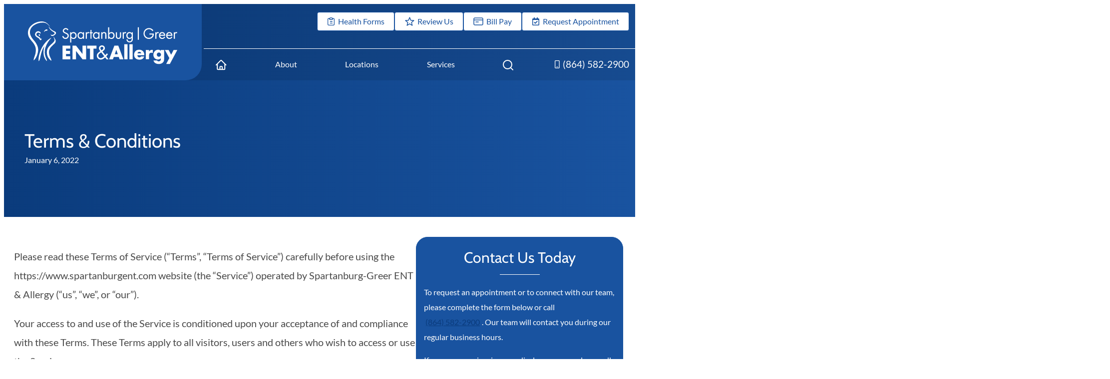

--- FILE ---
content_type: text/html; charset=UTF-8
request_url: https://www.spartanburgent.com/policies/terms-conditions/
body_size: 63857
content:
<!DOCTYPE html>
<html lang="en-US">
<head> <script>
var gform;gform||(document.addEventListener("gform_main_scripts_loaded",function(){gform.scriptsLoaded=!0}),document.addEventListener("gform/theme/scripts_loaded",function(){gform.themeScriptsLoaded=!0}),window.addEventListener("DOMContentLoaded",function(){gform.domLoaded=!0}),gform={domLoaded:!1,scriptsLoaded:!1,themeScriptsLoaded:!1,isFormEditor:()=>"function"==typeof InitializeEditor,callIfLoaded:function(o){return!(!gform.domLoaded||!gform.scriptsLoaded||!gform.themeScriptsLoaded&&!gform.isFormEditor()||(gform.isFormEditor()&&console.warn("The use of gform.initializeOnLoaded() is deprecated in the form editor context and will be removed in Gravity Forms 3.1."),o(),0))},initializeOnLoaded:function(o){gform.callIfLoaded(o)||(document.addEventListener("gform_main_scripts_loaded",()=>{gform.scriptsLoaded=!0,gform.callIfLoaded(o)}),document.addEventListener("gform/theme/scripts_loaded",()=>{gform.themeScriptsLoaded=!0,gform.callIfLoaded(o)}),window.addEventListener("DOMContentLoaded",()=>{gform.domLoaded=!0,gform.callIfLoaded(o)}))},hooks:{action:{},filter:{}},addAction:function(o,r,e,t){gform.addHook("action",o,r,e,t)},addFilter:function(o,r,e,t){gform.addHook("filter",o,r,e,t)},doAction:function(o){gform.doHook("action",o,arguments)},applyFilters:function(o){return gform.doHook("filter",o,arguments)},removeAction:function(o,r){gform.removeHook("action",o,r)},removeFilter:function(o,r,e){gform.removeHook("filter",o,r,e)},addHook:function(o,r,e,t,n){null==gform.hooks[o][r]&&(gform.hooks[o][r]=[]);var d=gform.hooks[o][r];null==n&&(n=r+"_"+d.length),gform.hooks[o][r].push({tag:n,callable:e,priority:t=null==t?10:t})},doHook:function(r,o,e){var t;if(e=Array.prototype.slice.call(e,1),null!=gform.hooks[r][o]&&((o=gform.hooks[r][o]).sort(function(o,r){return o.priority-r.priority}),o.forEach(function(o){"function"!=typeof(t=o.callable)&&(t=window[t]),"action"==r?t.apply(null,e):e[0]=t.apply(null,e)})),"filter"==r)return e[0]},removeHook:function(o,r,t,n){var e;null!=gform.hooks[o][r]&&(e=(e=gform.hooks[o][r]).filter(function(o,r,e){return!!(null!=n&&n!=o.tag||null!=t&&t!=o.priority)}),gform.hooks[o][r]=e)}});
</script>
<meta charset="UTF-8" /><script>if(navigator.userAgent.match(/MSIE|Internet Explorer/i)||navigator.userAgent.match(/Trident\/7\..*?rv:11/i)){var href=document.location.href;if(!href.match(/[?&]nowprocket/)){if(href.indexOf("?")==-1){if(href.indexOf("#")==-1){document.location.href=href+"?nowprocket=1"}else{document.location.href=href.replace("#","?nowprocket=1#")}}else{if(href.indexOf("#")==-1){document.location.href=href+"&nowprocket=1"}else{document.location.href=href.replace("#","&nowprocket=1#")}}}}</script><script>(()=>{class RocketLazyLoadScripts{constructor(){this.v="2.0.4",this.userEvents=["keydown","keyup","mousedown","mouseup","mousemove","mouseover","mouseout","touchmove","touchstart","touchend","touchcancel","wheel","click","dblclick","input"],this.attributeEvents=["onblur","onclick","oncontextmenu","ondblclick","onfocus","onmousedown","onmouseenter","onmouseleave","onmousemove","onmouseout","onmouseover","onmouseup","onmousewheel","onscroll","onsubmit"]}async t(){this.i(),this.o(),/iP(ad|hone)/.test(navigator.userAgent)&&this.h(),this.u(),this.l(this),this.m(),this.k(this),this.p(this),this._(),await Promise.all([this.R(),this.L()]),this.lastBreath=Date.now(),this.S(this),this.P(),this.D(),this.O(),this.M(),await this.C(this.delayedScripts.normal),await this.C(this.delayedScripts.defer),await this.C(this.delayedScripts.async),await this.T(),await this.F(),await this.j(),await this.A(),window.dispatchEvent(new Event("rocket-allScriptsLoaded")),this.everythingLoaded=!0,this.lastTouchEnd&&await new Promise(t=>setTimeout(t,500-Date.now()+this.lastTouchEnd)),this.I(),this.H(),this.U(),this.W()}i(){this.CSPIssue=sessionStorage.getItem("rocketCSPIssue"),document.addEventListener("securitypolicyviolation",t=>{this.CSPIssue||"script-src-elem"!==t.violatedDirective||"data"!==t.blockedURI||(this.CSPIssue=!0,sessionStorage.setItem("rocketCSPIssue",!0))},{isRocket:!0})}o(){window.addEventListener("pageshow",t=>{this.persisted=t.persisted,this.realWindowLoadedFired=!0},{isRocket:!0}),window.addEventListener("pagehide",()=>{this.onFirstUserAction=null},{isRocket:!0})}h(){let t;function e(e){t=e}window.addEventListener("touchstart",e,{isRocket:!0}),window.addEventListener("touchend",function i(o){o.changedTouches[0]&&t.changedTouches[0]&&Math.abs(o.changedTouches[0].pageX-t.changedTouches[0].pageX)<10&&Math.abs(o.changedTouches[0].pageY-t.changedTouches[0].pageY)<10&&o.timeStamp-t.timeStamp<200&&(window.removeEventListener("touchstart",e,{isRocket:!0}),window.removeEventListener("touchend",i,{isRocket:!0}),"INPUT"===o.target.tagName&&"text"===o.target.type||(o.target.dispatchEvent(new TouchEvent("touchend",{target:o.target,bubbles:!0})),o.target.dispatchEvent(new MouseEvent("mouseover",{target:o.target,bubbles:!0})),o.target.dispatchEvent(new PointerEvent("click",{target:o.target,bubbles:!0,cancelable:!0,detail:1,clientX:o.changedTouches[0].clientX,clientY:o.changedTouches[0].clientY})),event.preventDefault()))},{isRocket:!0})}q(t){this.userActionTriggered||("mousemove"!==t.type||this.firstMousemoveIgnored?"keyup"===t.type||"mouseover"===t.type||"mouseout"===t.type||(this.userActionTriggered=!0,this.onFirstUserAction&&this.onFirstUserAction()):this.firstMousemoveIgnored=!0),"click"===t.type&&t.preventDefault(),t.stopPropagation(),t.stopImmediatePropagation(),"touchstart"===this.lastEvent&&"touchend"===t.type&&(this.lastTouchEnd=Date.now()),"click"===t.type&&(this.lastTouchEnd=0),this.lastEvent=t.type,t.composedPath&&t.composedPath()[0].getRootNode()instanceof ShadowRoot&&(t.rocketTarget=t.composedPath()[0]),this.savedUserEvents.push(t)}u(){this.savedUserEvents=[],this.userEventHandler=this.q.bind(this),this.userEvents.forEach(t=>window.addEventListener(t,this.userEventHandler,{passive:!1,isRocket:!0})),document.addEventListener("visibilitychange",this.userEventHandler,{isRocket:!0})}U(){this.userEvents.forEach(t=>window.removeEventListener(t,this.userEventHandler,{passive:!1,isRocket:!0})),document.removeEventListener("visibilitychange",this.userEventHandler,{isRocket:!0}),this.savedUserEvents.forEach(t=>{(t.rocketTarget||t.target).dispatchEvent(new window[t.constructor.name](t.type,t))})}m(){const t="return false",e=Array.from(this.attributeEvents,t=>"data-rocket-"+t),i="["+this.attributeEvents.join("],[")+"]",o="[data-rocket-"+this.attributeEvents.join("],[data-rocket-")+"]",s=(e,i,o)=>{o&&o!==t&&(e.setAttribute("data-rocket-"+i,o),e["rocket"+i]=new Function("event",o),e.setAttribute(i,t))};new MutationObserver(t=>{for(const n of t)"attributes"===n.type&&(n.attributeName.startsWith("data-rocket-")||this.everythingLoaded?n.attributeName.startsWith("data-rocket-")&&this.everythingLoaded&&this.N(n.target,n.attributeName.substring(12)):s(n.target,n.attributeName,n.target.getAttribute(n.attributeName))),"childList"===n.type&&n.addedNodes.forEach(t=>{if(t.nodeType===Node.ELEMENT_NODE)if(this.everythingLoaded)for(const i of[t,...t.querySelectorAll(o)])for(const t of i.getAttributeNames())e.includes(t)&&this.N(i,t.substring(12));else for(const e of[t,...t.querySelectorAll(i)])for(const t of e.getAttributeNames())this.attributeEvents.includes(t)&&s(e,t,e.getAttribute(t))})}).observe(document,{subtree:!0,childList:!0,attributeFilter:[...this.attributeEvents,...e]})}I(){this.attributeEvents.forEach(t=>{document.querySelectorAll("[data-rocket-"+t+"]").forEach(e=>{this.N(e,t)})})}N(t,e){const i=t.getAttribute("data-rocket-"+e);i&&(t.setAttribute(e,i),t.removeAttribute("data-rocket-"+e))}k(t){Object.defineProperty(HTMLElement.prototype,"onclick",{get(){return this.rocketonclick||null},set(e){this.rocketonclick=e,this.setAttribute(t.everythingLoaded?"onclick":"data-rocket-onclick","this.rocketonclick(event)")}})}S(t){function e(e,i){let o=e[i];e[i]=null,Object.defineProperty(e,i,{get:()=>o,set(s){t.everythingLoaded?o=s:e["rocket"+i]=o=s}})}e(document,"onreadystatechange"),e(window,"onload"),e(window,"onpageshow");try{Object.defineProperty(document,"readyState",{get:()=>t.rocketReadyState,set(e){t.rocketReadyState=e},configurable:!0}),document.readyState="loading"}catch(t){console.log("WPRocket DJE readyState conflict, bypassing")}}l(t){this.originalAddEventListener=EventTarget.prototype.addEventListener,this.originalRemoveEventListener=EventTarget.prototype.removeEventListener,this.savedEventListeners=[],EventTarget.prototype.addEventListener=function(e,i,o){o&&o.isRocket||!t.B(e,this)&&!t.userEvents.includes(e)||t.B(e,this)&&!t.userActionTriggered||e.startsWith("rocket-")||t.everythingLoaded?t.originalAddEventListener.call(this,e,i,o):(t.savedEventListeners.push({target:this,remove:!1,type:e,func:i,options:o}),"mouseenter"!==e&&"mouseleave"!==e||t.originalAddEventListener.call(this,e,t.savedUserEvents.push,o))},EventTarget.prototype.removeEventListener=function(e,i,o){o&&o.isRocket||!t.B(e,this)&&!t.userEvents.includes(e)||t.B(e,this)&&!t.userActionTriggered||e.startsWith("rocket-")||t.everythingLoaded?t.originalRemoveEventListener.call(this,e,i,o):t.savedEventListeners.push({target:this,remove:!0,type:e,func:i,options:o})}}J(t,e){this.savedEventListeners=this.savedEventListeners.filter(i=>{let o=i.type,s=i.target||window;return e!==o||t!==s||(this.B(o,s)&&(i.type="rocket-"+o),this.$(i),!1)})}H(){EventTarget.prototype.addEventListener=this.originalAddEventListener,EventTarget.prototype.removeEventListener=this.originalRemoveEventListener,this.savedEventListeners.forEach(t=>this.$(t))}$(t){t.remove?this.originalRemoveEventListener.call(t.target,t.type,t.func,t.options):this.originalAddEventListener.call(t.target,t.type,t.func,t.options)}p(t){let e;function i(e){return t.everythingLoaded?e:e.split(" ").map(t=>"load"===t||t.startsWith("load.")?"rocket-jquery-load":t).join(" ")}function o(o){function s(e){const s=o.fn[e];o.fn[e]=o.fn.init.prototype[e]=function(){return this[0]===window&&t.userActionTriggered&&("string"==typeof arguments[0]||arguments[0]instanceof String?arguments[0]=i(arguments[0]):"object"==typeof arguments[0]&&Object.keys(arguments[0]).forEach(t=>{const e=arguments[0][t];delete arguments[0][t],arguments[0][i(t)]=e})),s.apply(this,arguments),this}}if(o&&o.fn&&!t.allJQueries.includes(o)){const e={DOMContentLoaded:[],"rocket-DOMContentLoaded":[]};for(const t in e)document.addEventListener(t,()=>{e[t].forEach(t=>t())},{isRocket:!0});o.fn.ready=o.fn.init.prototype.ready=function(i){function s(){parseInt(o.fn.jquery)>2?setTimeout(()=>i.bind(document)(o)):i.bind(document)(o)}return"function"==typeof i&&(t.realDomReadyFired?!t.userActionTriggered||t.fauxDomReadyFired?s():e["rocket-DOMContentLoaded"].push(s):e.DOMContentLoaded.push(s)),o([])},s("on"),s("one"),s("off"),t.allJQueries.push(o)}e=o}t.allJQueries=[],o(window.jQuery),Object.defineProperty(window,"jQuery",{get:()=>e,set(t){o(t)}})}P(){const t=new Map;document.write=document.writeln=function(e){const i=document.currentScript,o=document.createRange(),s=i.parentElement;let n=t.get(i);void 0===n&&(n=i.nextSibling,t.set(i,n));const c=document.createDocumentFragment();o.setStart(c,0),c.appendChild(o.createContextualFragment(e)),s.insertBefore(c,n)}}async R(){return new Promise(t=>{this.userActionTriggered?t():this.onFirstUserAction=t})}async L(){return new Promise(t=>{document.addEventListener("DOMContentLoaded",()=>{this.realDomReadyFired=!0,t()},{isRocket:!0})})}async j(){return this.realWindowLoadedFired?Promise.resolve():new Promise(t=>{window.addEventListener("load",t,{isRocket:!0})})}M(){this.pendingScripts=[];this.scriptsMutationObserver=new MutationObserver(t=>{for(const e of t)e.addedNodes.forEach(t=>{"SCRIPT"!==t.tagName||t.noModule||t.isWPRocket||this.pendingScripts.push({script:t,promise:new Promise(e=>{const i=()=>{const i=this.pendingScripts.findIndex(e=>e.script===t);i>=0&&this.pendingScripts.splice(i,1),e()};t.addEventListener("load",i,{isRocket:!0}),t.addEventListener("error",i,{isRocket:!0}),setTimeout(i,1e3)})})})}),this.scriptsMutationObserver.observe(document,{childList:!0,subtree:!0})}async F(){await this.X(),this.pendingScripts.length?(await this.pendingScripts[0].promise,await this.F()):this.scriptsMutationObserver.disconnect()}D(){this.delayedScripts={normal:[],async:[],defer:[]},document.querySelectorAll("script[type$=rocketlazyloadscript]").forEach(t=>{t.hasAttribute("data-rocket-src")?t.hasAttribute("async")&&!1!==t.async?this.delayedScripts.async.push(t):t.hasAttribute("defer")&&!1!==t.defer||"module"===t.getAttribute("data-rocket-type")?this.delayedScripts.defer.push(t):this.delayedScripts.normal.push(t):this.delayedScripts.normal.push(t)})}async _(){await this.L();let t=[];document.querySelectorAll("script[type$=rocketlazyloadscript][data-rocket-src]").forEach(e=>{let i=e.getAttribute("data-rocket-src");if(i&&!i.startsWith("data:")){i.startsWith("//")&&(i=location.protocol+i);try{const o=new URL(i).origin;o!==location.origin&&t.push({src:o,crossOrigin:e.crossOrigin||"module"===e.getAttribute("data-rocket-type")})}catch(t){}}}),t=[...new Map(t.map(t=>[JSON.stringify(t),t])).values()],this.Y(t,"preconnect")}async G(t){if(await this.K(),!0!==t.noModule||!("noModule"in HTMLScriptElement.prototype))return new Promise(e=>{let i;function o(){(i||t).setAttribute("data-rocket-status","executed"),e()}try{if(navigator.userAgent.includes("Firefox/")||""===navigator.vendor||this.CSPIssue)i=document.createElement("script"),[...t.attributes].forEach(t=>{let e=t.nodeName;"type"!==e&&("data-rocket-type"===e&&(e="type"),"data-rocket-src"===e&&(e="src"),i.setAttribute(e,t.nodeValue))}),t.text&&(i.text=t.text),t.nonce&&(i.nonce=t.nonce),i.hasAttribute("src")?(i.addEventListener("load",o,{isRocket:!0}),i.addEventListener("error",()=>{i.setAttribute("data-rocket-status","failed-network"),e()},{isRocket:!0}),setTimeout(()=>{i.isConnected||e()},1)):(i.text=t.text,o()),i.isWPRocket=!0,t.parentNode.replaceChild(i,t);else{const i=t.getAttribute("data-rocket-type"),s=t.getAttribute("data-rocket-src");i?(t.type=i,t.removeAttribute("data-rocket-type")):t.removeAttribute("type"),t.addEventListener("load",o,{isRocket:!0}),t.addEventListener("error",i=>{this.CSPIssue&&i.target.src.startsWith("data:")?(console.log("WPRocket: CSP fallback activated"),t.removeAttribute("src"),this.G(t).then(e)):(t.setAttribute("data-rocket-status","failed-network"),e())},{isRocket:!0}),s?(t.fetchPriority="high",t.removeAttribute("data-rocket-src"),t.src=s):t.src="data:text/javascript;base64,"+window.btoa(unescape(encodeURIComponent(t.text)))}}catch(i){t.setAttribute("data-rocket-status","failed-transform"),e()}});t.setAttribute("data-rocket-status","skipped")}async C(t){const e=t.shift();return e?(e.isConnected&&await this.G(e),this.C(t)):Promise.resolve()}O(){this.Y([...this.delayedScripts.normal,...this.delayedScripts.defer,...this.delayedScripts.async],"preload")}Y(t,e){this.trash=this.trash||[];let i=!0;var o=document.createDocumentFragment();t.forEach(t=>{const s=t.getAttribute&&t.getAttribute("data-rocket-src")||t.src;if(s&&!s.startsWith("data:")){const n=document.createElement("link");n.href=s,n.rel=e,"preconnect"!==e&&(n.as="script",n.fetchPriority=i?"high":"low"),t.getAttribute&&"module"===t.getAttribute("data-rocket-type")&&(n.crossOrigin=!0),t.crossOrigin&&(n.crossOrigin=t.crossOrigin),t.integrity&&(n.integrity=t.integrity),t.nonce&&(n.nonce=t.nonce),o.appendChild(n),this.trash.push(n),i=!1}}),document.head.appendChild(o)}W(){this.trash.forEach(t=>t.remove())}async T(){try{document.readyState="interactive"}catch(t){}this.fauxDomReadyFired=!0;try{await this.K(),this.J(document,"readystatechange"),document.dispatchEvent(new Event("rocket-readystatechange")),await this.K(),document.rocketonreadystatechange&&document.rocketonreadystatechange(),await this.K(),this.J(document,"DOMContentLoaded"),document.dispatchEvent(new Event("rocket-DOMContentLoaded")),await this.K(),this.J(window,"DOMContentLoaded"),window.dispatchEvent(new Event("rocket-DOMContentLoaded"))}catch(t){console.error(t)}}async A(){try{document.readyState="complete"}catch(t){}try{await this.K(),this.J(document,"readystatechange"),document.dispatchEvent(new Event("rocket-readystatechange")),await this.K(),document.rocketonreadystatechange&&document.rocketonreadystatechange(),await this.K(),this.J(window,"load"),window.dispatchEvent(new Event("rocket-load")),await this.K(),window.rocketonload&&window.rocketonload(),await this.K(),this.allJQueries.forEach(t=>t(window).trigger("rocket-jquery-load")),await this.K(),this.J(window,"pageshow");const t=new Event("rocket-pageshow");t.persisted=this.persisted,window.dispatchEvent(t),await this.K(),window.rocketonpageshow&&window.rocketonpageshow({persisted:this.persisted})}catch(t){console.error(t)}}async K(){Date.now()-this.lastBreath>45&&(await this.X(),this.lastBreath=Date.now())}async X(){return document.hidden?new Promise(t=>setTimeout(t)):new Promise(t=>requestAnimationFrame(t))}B(t,e){return e===document&&"readystatechange"===t||(e===document&&"DOMContentLoaded"===t||(e===window&&"DOMContentLoaded"===t||(e===window&&"load"===t||e===window&&"pageshow"===t)))}static run(){(new RocketLazyLoadScripts).t()}}RocketLazyLoadScripts.run()})();</script>
	
	<meta name="viewport" content="width=device-width, initial-scale=1" />
<script type="rocketlazyloadscript">
			var fm = {};
			fm.url = {
				site:"https://www.spartanburgent.com/",
				admin:"https://www.spartanburgent.com/wp-admin/",
				theme:"https://www.spartanburgent.com/wp-content/themes/fuel6/",
				child:"https://www.spartanburgent.com/wp-content/themes/fuel6/"
			};
		</script><title>Terms &amp; Conditions | Spartanburg &amp; Greer ENT &amp; Allergy</title>
<style id="rocket-critical-css">#plvt-view-transitions-inline-css</style>
<meta name="dc.title" content="Terms &amp; Conditions | Spartanburg &amp; Greer ENT &amp; Allergy">
<meta name="dc.description" content="(864) 582-2900 | ">
<meta name="dc.relation" content="https://www.spartanburgent.com/policies/terms-conditions/">
<meta name="dc.source" content="https://www.spartanburgent.com/">
<meta name="dc.language" content="en_US">
<meta name="description" content="(864) 582-2900 | ">
<meta name="robots" content="index, follow, max-snippet:-1, max-image-preview:large, max-video-preview:-1">
<link rel="canonical" href="https://www.spartanburgent.com/policies/terms-conditions/">
<meta property="og:url" content="https://www.spartanburgent.com/policies/terms-conditions/">
<meta property="og:site_name" content="Spartanburg &amp; Greer ENT &amp; Allergy">
<meta property="og:locale" content="en_US">
<meta property="og:type" content="article">
<meta property="og:title" content="Terms &amp; Conditions | Spartanburg &amp; Greer ENT &amp; Allergy">
<meta property="og:description" content="(864) 582-2900 | ">
<meta property="og:image" content="https://www.spartanburgent.com/wp-content/uploads/2025/01/favicon-1.png">
<meta property="og:image:secure_url" content="https://www.spartanburgent.com/wp-content/uploads/2025/01/favicon-1.png">
<meta property="og:image:width" content="512">
<meta property="og:image:height" content="512">
<meta name="twitter:card" content="summary">
<meta name="twitter:title" content="Terms &amp; Conditions | Spartanburg &amp; Greer ENT &amp; Allergy">
<meta name="twitter:description" content="(864) 582-2900 | ">
<meta name="twitter:image" content="https://www.spartanburgent.com/wp-content/uploads/2025/01/favicon-1.png">

<link rel="alternate" type="application/rss+xml" title="Spartanburg &amp; Greer ENT &amp; Allergy &raquo; Feed" href="https://www.spartanburgent.com/feed/" />
<link rel="alternate" type="application/rss+xml" title="Spartanburg &amp; Greer ENT &amp; Allergy &raquo; Comments Feed" href="https://www.spartanburgent.com/comments/feed/" />
		<script type="application/ld+json">{"@context":"https:\/\/schema.org\/","@type":"Article","datePublished":"2022-01-06T00:11:20-05:00","dateModified":"2024-01-09T22:19:36-05:00","mainEntityOfPage":{"@type":"WebPage","@id":"https:\/\/www.spartanburgent.com\/policies\/terms-conditions\/"},"headline":"Terms &#038; Conditions","author":{"@type":"Person","name":"Spartanburg and Greer Ear, Nose, Throat &amp; Allergy","url":"https:\/\/www.spartanburgent.com"}}</script>
<link rel="alternate" title="oEmbed (JSON)" type="application/json+oembed" href="https://www.spartanburgent.com/wp-json/oembed/1.0/embed?url=https%3A%2F%2Fwww.spartanburgent.com%2Fpolicies%2Fterms-conditions%2F" />
<link rel="alternate" title="oEmbed (XML)" type="text/xml+oembed" href="https://www.spartanburgent.com/wp-json/oembed/1.0/embed?url=https%3A%2F%2Fwww.spartanburgent.com%2Fpolicies%2Fterms-conditions%2F&#038;format=xml" />
<style id='wp-img-auto-sizes-contain-inline-css'>
img:is([sizes=auto i],[sizes^="auto," i]){contain-intrinsic-size:3000px 1500px}
/*# sourceURL=wp-img-auto-sizes-contain-inline-css */
</style>
<style id='fuel-menu-wrapper-style-inline-css'>
.wp-block-fuel-menu-wrapper{background:var(--wp--preset--color--menu-background)}.wp-block-fuel-menu-wrapper.has-background{padding:unset}.wp-block-fuel-menu-item,.wp-block-fuel-menu-wrapper{list-style:none;margin:0;padding:0}.menu-label{align-items:center;color:var(--wp--preset--color--menu-color);display:flex;justify-content:center;position:relative;text-decoration:none}.menu-label:focus-visible,.menu-label:hover,.sub-menu-trigger[aria-expanded=true]{color:var(--wp--preset--color--menu-hover-color)}@media(max-width:68.49em){.menu-label:has(.menu-label-text.mobile) .menu-label-text:not(.mobile){display:none}}@media(min-width:68.5em){.menu-label-text.mobile{display:none}}.hide,.wp-block-fuel-menu-wrapper .hide-label .menu-label-text{display:none}@media(max-width:68.49em){.wp-block-fuel-menu-wrapper .desktop-item,.wp-block-fuel-menu-wrapper .desktop-label .menu-label-text,.wp-block-fuel-menu-wrapper .desktop-svg .menu-label-svg{display:none}}@media(min-width:68.5em){.wp-block-fuel-menu-wrapper .mobile-item,.wp-block-fuel-menu-wrapper .mobile-label .menu-label-text,.wp-block-fuel-menu-wrapper .mobile-svg .menu-label-svg{display:none}}.primary-menu-wrapper{margin:0;position:sticky;top:-1px;z-index:999}.primary-menu .wp-block-fuel-menu-wrapper{gap:0}.primary-menu .wp-block-fuel-menu-item{flex:1 1 auto;position:static;text-align:center}.primary-menu .menu-label{height:var(--menu-height,3.2rem)}.primary-menu .menu-label:focus-visible,.primary-menu .menu-label:hover,.primary-menu .sub-menu-trigger[aria-expanded=true]{background:var(--wp--preset--color--menu-hover-bg);color:var(--wp--preset--color--menu-hover-color)}@media(max-width:68.49em){.primary-menu{box-shadow:0 0 .5rem rgba(0,0,0,.2);inset:auto 0 0;padding-bottom:env(safe-area-inset-bottom)!important;position:fixed}body .primary-menu .wp-block-fuel-menu-wrapper{padding:0}.primary-menu .wp-block-fuel-menu-item:nth-child(n+3){border-left:1px solid hsla(0,0%,100%,.3)}.primary-menu .menu-label-svg svg{height:1rem;width:1.5rem}.primary-menu .menu-label-text{display:block;font-size:.7rem}}@media(min-width:68.5em){.primary-menu+*{margin-top:0}}.wp-block-fuel-menu-wrapper .sub-menu{background-color:var(--wp--preset--color--sub-menu-background);box-shadow:var(--submenu-shadow,0 .5rem 1rem 0 rgba(0,0,0,.4));color:var(--wp--preset--color--sub-menu-color);position:absolute;transition:clip-path var(--clip-path-time,.5s) ease,opacity var(--opacity-time,.5s) ease,visibility .5s ease;width:auto;--slide-direction:polygon(0% 0%,0% 0%,100% 0%,100% 0%);overflow:hidden auto;overscroll-behavior:contain}.sub-menu *{color:inherit}@media(max-width:68.49em){.wp-block-fuel-menu-wrapper .sub-menu{height:-moz-max-content;height:max-content;inset:auto 0 0 0;max-height:100vh;max-height:100dvh;position:fixed;width:100%;z-index:-1;--slide-direction:polygon(0% 100%,0% 100%,100% 100%,100% 100%);padding-bottom:3rem}}.wp-block-navigation li,.wp-block-navigation-item__content{page-break-inside:avoid}.wp-block-fuel-menu-wrapper .sub-menu a,.wp-block-fuel-menu-wrapper .wp-block-navigation .wp-block-navigation-item__content.wp-block-navigation-item__content{color:var(--wp--preset--color--sub-menu-color)}.wp-block-fuel-menu-wrapper .sub-menu a:is(:hover,:focus-visible),.wp-block-fuel-menu-wrapper .wp-block-navigation .wp-block-navigation-item__content.wp-block-navigation-item__content:focus-visible,.wp-block-fuel-menu-wrapper .wp-block-navigation .wp-block-navigation-item__content.wp-block-navigation-item__content:hover{background:var(--wp--preset--color--sub-menu-hover-bg);color:var(--wp--preset--color--sub-menu-hover-color)}.sub-menu ul:not(.menu-col-2,.menu-col-3,.menu-col-4){gap:0}.sub-menu li{margin:0}.wp-block-fuel-menu-wrapper.fade-open,.wp-block-fuel-menu-wrapper.no-open-animation{--clip-path-time:0s}.wp-block-fuel-menu-wrapper .sub-menu{clip-path:var(--slide-direction)}@media(min-width:68.5em){.wp-block-fuel-menu-wrapper .left-sidebar-override .sub-menu,.wp-block-fuel-menu-wrapper.left-sidebar .sub-menu{--slide-direction:polygon(0% 0%,0% 100%,0 100%,0 0%)}.wp-block-fuel-menu-wrapper .right-sidebar-override .sub-menu,.wp-block-fuel-menu-wrapper.right-sidebar .sub-menu{--slide-direction:polygon(100% 0%,100% 100%,100% 100%,100% 0%)}}.wp-block-fuel-menu-wrapper.fade-open .sub-menu{pointer-events:none;--slide-direction:polygon(0% 0%,0% 100%,100% 100%,100% 0%);opacity:var(--sub-menu-animation-opacity,0)}.wp-block-fuel-menu-wrapper.fade-slide-open .sub-menu{clip-path:var(--slide-direction);opacity:var(--sub-menu-animation-opacity,.5)}.wp-block-fuel-menu-item:is(.is-selected,.has-child-selected)>.sub-menu-trigger+.sub-menu,.wp-block-fuel-menu-wrapper .sub-menu-trigger[aria-expanded=true]+.sub-menu,body:not(.js-active) .wp-block-fuel-menu-wrapper .menu-item:is(:focus,:active)+.sub-menu,body:not(.js-active) .wp-block-fuel-menu-wrapper .sub-menu:is(:active,:focus,:focus-within),body:not(.js-active) .wp-block-fuel-menu-wrapper>li:is(:focus,:focus-within,:active)>.sub-menu{clip-path:polygon(0 0,0 calc(100% + 2rem),100% calc(100% + 2rem),100% 0);opacity:1;pointer-events:all;visibility:visible}.js-active .sub-animate>*{opacity:0;transform:translateY(var(--fadein-direction,-1.5rem));transition:opacity .6s ease 0s,transform .6s ease 0s}.js-active .sub-menu-trigger[aria-expanded=true]+.sub-menu .sub-animate>*{opacity:1;transform:translateY(0);transition:opacity .6s ease .3s,transform .6s ease .3s}@media(min-width:68.5em){.mega-menu .sub-menu,.mega-menu-override .sub-menu{inset:100% 0 auto;max-height:var(--sub-menu-max-height,calc(100vh - 12rem));visibility:hidden;width:100%}.left-sidebar .sub-menu,.left-sidebar-override .sub-menu,.right-sidebar .sub-menu,.right-sidebar-override .sub-menu{height:100vh;height:100dvh;min-width:15rem;width:30%}.left-sidebar .sub-menu,.left-sidebar-override .sub-menu{inset:99% auto 100% 0}.right-sidebar .sub-menu,.right-sidebar-override .sub-menu{inset:99% 0 100% auto}.standard .sub-menu,.standard-override .sub-menu{inset:99% auto auto;width:auto}}.sub-animate{display:grid;grid-template-areas:"sub-menu";text-align:left}.sub-menu .tablist{grid-area:sub-menu;-ms-grid-column:1;-ms-grid-row:1;z-index:1}.sub-menu .tablist,.sub-menu .tabpanel{padding-bottom:2rem;padding-top:2rem}body:not(.block-editor-iframe__body) .sub-menu .tablist{--distance:-1.5rem}body:not(.block-editor-iframe__body) .sub-menu .tablist:has([aria-selected=true]){height:0;overflow:hidden;visibility:hidden}.sub-menu .tab-link{display:block;margin:0}.sub-menu-tab-panel-container{display:grid;grid-area:sub-menu;-ms-grid-column:1;-ms-grid-row:1;grid-template-areas:"tab-panel"}.sub-menu [role=tabpanel]:focus-visible{outline:4px solid var(--accent)}.sub-menu .tabpanel{grid-area:tab-panel;-ms-grid-column:1;-ms-grid-row:1}body:not(.js-active) .sub-menu .tabpanel{background-color:var(--wp--preset--color--sub-menu-background)}body:not(.block-editor-iframe__body) .sub-menu .tabpanel{height:0;overflow:hidden;visibility:hidden;--distance:1.5rem}body:not(.block-editor-iframe__body) .sub-menu-tab-panel-container:focus-within{z-index:2}body:not(.block-editor-iframe__body) .sub-menu .tabpanel:is(:target,.visible){height:100%;visibility:visible;z-index:1}body:not(.block-editor-iframe__body) .sub-menu-trigger[aria-expanded=false]+.sub-menu .tabpanel:is(:target,.visible){visibility:hidden}body:not(.block-editor-iframe__body) .sub-menu .tablist:has([aria-selected=true])>*,body:not(.block-editor-iframe__body) .sub-menu .tabpanel{opacity:0;transform:translateX(var(--distance,.5rem));transition:visibility 0s ease .6s,opacity .3s ease-in-out,transform .6s ease-in-out}body:not(.block-editor-iframe__body) .sub-menu .tablist>*,body:not(.block-editor-iframe__body) .sub-menu .tabpanel:is(:target,.visible){opacity:1;transform:translateX(0);transition:visibility 0s ease 0s,opacity .3s ease-in-out,transform .6s ease-in-out}.sub-menu .fm-map{display:none;margin:0}[aria-expanded=true]+.sub-menu .fm-map{display:block}

/*# sourceURL=https://www.spartanburgent.com/wp-content/plugins/fuelTOOLBOX/blocks/build/menu-wrapper/style-index.css */
</style>
<style id='wp-block-columns-inline-css'>
.wp-block-columns{box-sizing:border-box;display:flex;flex-wrap:wrap!important}@media (min-width:782px){.wp-block-columns{flex-wrap:nowrap!important}}.wp-block-columns{align-items:normal!important}.wp-block-columns.are-vertically-aligned-top{align-items:flex-start}.wp-block-columns.are-vertically-aligned-center{align-items:center}.wp-block-columns.are-vertically-aligned-bottom{align-items:flex-end}@media (max-width:781px){.wp-block-columns:not(.is-not-stacked-on-mobile)>.wp-block-column{flex-basis:100%!important}}@media (min-width:782px){.wp-block-columns:not(.is-not-stacked-on-mobile)>.wp-block-column{flex-basis:0;flex-grow:1}.wp-block-columns:not(.is-not-stacked-on-mobile)>.wp-block-column[style*=flex-basis]{flex-grow:0}}.wp-block-columns.is-not-stacked-on-mobile{flex-wrap:nowrap!important}.wp-block-columns.is-not-stacked-on-mobile>.wp-block-column{flex-basis:0;flex-grow:1}.wp-block-columns.is-not-stacked-on-mobile>.wp-block-column[style*=flex-basis]{flex-grow:0}:where(.wp-block-columns){margin-bottom:1.75em}:where(.wp-block-columns.has-background){padding:1.25em 2.375em}.wp-block-column{flex-grow:1;min-width:0;overflow-wrap:break-word;word-break:break-word}.wp-block-column.is-vertically-aligned-top{align-self:flex-start}.wp-block-column.is-vertically-aligned-center{align-self:center}.wp-block-column.is-vertically-aligned-bottom{align-self:flex-end}.wp-block-column.is-vertically-aligned-stretch{align-self:stretch}.wp-block-column.is-vertically-aligned-bottom,.wp-block-column.is-vertically-aligned-center,.wp-block-column.is-vertically-aligned-top{width:100%}
/*# sourceURL=https://www.spartanburgent.com/wp-includes/blocks/columns/style.min.css */
</style>
<style id='wp-block-button-inline-css'>
.wp-block-button__link{align-content:center;box-sizing:border-box;cursor:pointer;display:inline-block;height:100%;text-align:center;word-break:break-word}.wp-block-button__link.aligncenter{text-align:center}.wp-block-button__link.alignright{text-align:right}:where(.wp-block-button__link){border-radius:9999px;box-shadow:none;padding:calc(.667em + 2px) calc(1.333em + 2px);text-decoration:none}.wp-block-button[style*=text-decoration] .wp-block-button__link{text-decoration:inherit}.wp-block-buttons>.wp-block-button.has-custom-width{max-width:none}.wp-block-buttons>.wp-block-button.has-custom-width .wp-block-button__link{width:100%}.wp-block-buttons>.wp-block-button.has-custom-font-size .wp-block-button__link{font-size:inherit}.wp-block-buttons>.wp-block-button.wp-block-button__width-25{width:calc(25% - var(--wp--style--block-gap, .5em)*.75)}.wp-block-buttons>.wp-block-button.wp-block-button__width-50{width:calc(50% - var(--wp--style--block-gap, .5em)*.5)}.wp-block-buttons>.wp-block-button.wp-block-button__width-75{width:calc(75% - var(--wp--style--block-gap, .5em)*.25)}.wp-block-buttons>.wp-block-button.wp-block-button__width-100{flex-basis:100%;width:100%}.wp-block-buttons.is-vertical>.wp-block-button.wp-block-button__width-25{width:25%}.wp-block-buttons.is-vertical>.wp-block-button.wp-block-button__width-50{width:50%}.wp-block-buttons.is-vertical>.wp-block-button.wp-block-button__width-75{width:75%}.wp-block-button.is-style-squared,.wp-block-button__link.wp-block-button.is-style-squared{border-radius:0}.wp-block-button.no-border-radius,.wp-block-button__link.no-border-radius{border-radius:0!important}:root :where(.wp-block-button .wp-block-button__link.is-style-outline),:root :where(.wp-block-button.is-style-outline>.wp-block-button__link){border:2px solid;padding:.667em 1.333em}:root :where(.wp-block-button .wp-block-button__link.is-style-outline:not(.has-text-color)),:root :where(.wp-block-button.is-style-outline>.wp-block-button__link:not(.has-text-color)){color:currentColor}:root :where(.wp-block-button .wp-block-button__link.is-style-outline:not(.has-background)),:root :where(.wp-block-button.is-style-outline>.wp-block-button__link:not(.has-background)){background-color:initial;background-image:none}
/*# sourceURL=https://www.spartanburgent.com/wp-includes/blocks/button/style.min.css */
</style>
<link data-minify="1" rel='preload'  href='https://www.spartanburgent.com/wp-content/cache/min/1/wp-content/themes/fuel6/css/block-button.css?ver=1767908945' data-rocket-async="style" as="style" onload="this.onload=null;this.rel='stylesheet'" onerror="this.removeAttribute('data-rocket-async')"  media='all' />
<style id='wp-block-buttons-inline-css'>
.wp-block-buttons{box-sizing:border-box}.wp-block-buttons.is-vertical{flex-direction:column}.wp-block-buttons.is-vertical>.wp-block-button:last-child{margin-bottom:0}.wp-block-buttons>.wp-block-button{display:inline-block;margin:0}.wp-block-buttons.is-content-justification-left{justify-content:flex-start}.wp-block-buttons.is-content-justification-left.is-vertical{align-items:flex-start}.wp-block-buttons.is-content-justification-center{justify-content:center}.wp-block-buttons.is-content-justification-center.is-vertical{align-items:center}.wp-block-buttons.is-content-justification-right{justify-content:flex-end}.wp-block-buttons.is-content-justification-right.is-vertical{align-items:flex-end}.wp-block-buttons.is-content-justification-space-between{justify-content:space-between}.wp-block-buttons.aligncenter{text-align:center}.wp-block-buttons:not(.is-content-justification-space-between,.is-content-justification-right,.is-content-justification-left,.is-content-justification-center) .wp-block-button.aligncenter{margin-left:auto;margin-right:auto;width:100%}.wp-block-buttons[style*=text-decoration] .wp-block-button,.wp-block-buttons[style*=text-decoration] .wp-block-button__link{text-decoration:inherit}.wp-block-buttons.has-custom-font-size .wp-block-button__link{font-size:inherit}.wp-block-buttons .wp-block-button__link{width:100%}.wp-block-button.aligncenter{text-align:center}
/*# sourceURL=https://www.spartanburgent.com/wp-includes/blocks/buttons/style.min.css */
</style>
<style id='wp-block-search-inline-css'>
.wp-block-search__button{margin-left:10px;word-break:normal}.wp-block-search__button.has-icon{line-height:0}.wp-block-search__button svg{height:1.25em;min-height:24px;min-width:24px;width:1.25em;fill:currentColor;vertical-align:text-bottom}:where(.wp-block-search__button){border:1px solid #ccc;padding:6px 10px}.wp-block-search__inside-wrapper{display:flex;flex:auto;flex-wrap:nowrap;max-width:100%}.wp-block-search__label{width:100%}.wp-block-search.wp-block-search__button-only .wp-block-search__button{box-sizing:border-box;display:flex;flex-shrink:0;justify-content:center;margin-left:0;max-width:100%}.wp-block-search.wp-block-search__button-only .wp-block-search__inside-wrapper{min-width:0!important;transition-property:width}.wp-block-search.wp-block-search__button-only .wp-block-search__input{flex-basis:100%;transition-duration:.3s}.wp-block-search.wp-block-search__button-only.wp-block-search__searchfield-hidden,.wp-block-search.wp-block-search__button-only.wp-block-search__searchfield-hidden .wp-block-search__inside-wrapper{overflow:hidden}.wp-block-search.wp-block-search__button-only.wp-block-search__searchfield-hidden .wp-block-search__input{border-left-width:0!important;border-right-width:0!important;flex-basis:0;flex-grow:0;margin:0;min-width:0!important;padding-left:0!important;padding-right:0!important;width:0!important}:where(.wp-block-search__input){appearance:none;border:1px solid #949494;flex-grow:1;font-family:inherit;font-size:inherit;font-style:inherit;font-weight:inherit;letter-spacing:inherit;line-height:inherit;margin-left:0;margin-right:0;min-width:3rem;padding:8px;text-decoration:unset!important;text-transform:inherit}:where(.wp-block-search__button-inside .wp-block-search__inside-wrapper){background-color:#fff;border:1px solid #949494;box-sizing:border-box;padding:4px}:where(.wp-block-search__button-inside .wp-block-search__inside-wrapper) .wp-block-search__input{border:none;border-radius:0;padding:0 4px}:where(.wp-block-search__button-inside .wp-block-search__inside-wrapper) .wp-block-search__input:focus{outline:none}:where(.wp-block-search__button-inside .wp-block-search__inside-wrapper) :where(.wp-block-search__button){padding:4px 8px}.wp-block-search.aligncenter .wp-block-search__inside-wrapper{margin:auto}.wp-block[data-align=right] .wp-block-search.wp-block-search__button-only .wp-block-search__inside-wrapper{float:right}
/*# sourceURL=https://www.spartanburgent.com/wp-includes/blocks/search/style.min.css */
</style>
<link data-minify="1" rel='preload'  href='https://www.spartanburgent.com/wp-content/cache/min/1/wp-content/themes/fuel6/css/block-search.css?ver=1767908945' data-rocket-async="style" as="style" onload="this.onload=null;this.rel='stylesheet'" onerror="this.removeAttribute('data-rocket-async')"  media='all' />
<style id='wp-block-paragraph-inline-css'>
.is-small-text{font-size:.875em}.is-regular-text{font-size:1em}.is-large-text{font-size:2.25em}.is-larger-text{font-size:3em}.has-drop-cap:not(:focus):first-letter{float:left;font-size:8.4em;font-style:normal;font-weight:100;line-height:.68;margin:.05em .1em 0 0;text-transform:uppercase}body.rtl .has-drop-cap:not(:focus):first-letter{float:none;margin-left:.1em}p.has-drop-cap.has-background{overflow:hidden}:root :where(p.has-background){padding:1.25em 2.375em}:where(p.has-text-color:not(.has-link-color)) a{color:inherit}p.has-text-align-left[style*="writing-mode:vertical-lr"],p.has-text-align-right[style*="writing-mode:vertical-rl"]{rotate:180deg}
/*# sourceURL=https://www.spartanburgent.com/wp-includes/blocks/paragraph/style.min.css */
</style>
<style id='wp-block-heading-inline-css'>
h1:where(.wp-block-heading).has-background,h2:where(.wp-block-heading).has-background,h3:where(.wp-block-heading).has-background,h4:where(.wp-block-heading).has-background,h5:where(.wp-block-heading).has-background,h6:where(.wp-block-heading).has-background{padding:1.25em 2.375em}h1.has-text-align-left[style*=writing-mode]:where([style*=vertical-lr]),h1.has-text-align-right[style*=writing-mode]:where([style*=vertical-rl]),h2.has-text-align-left[style*=writing-mode]:where([style*=vertical-lr]),h2.has-text-align-right[style*=writing-mode]:where([style*=vertical-rl]),h3.has-text-align-left[style*=writing-mode]:where([style*=vertical-lr]),h3.has-text-align-right[style*=writing-mode]:where([style*=vertical-rl]),h4.has-text-align-left[style*=writing-mode]:where([style*=vertical-lr]),h4.has-text-align-right[style*=writing-mode]:where([style*=vertical-rl]),h5.has-text-align-left[style*=writing-mode]:where([style*=vertical-lr]),h5.has-text-align-right[style*=writing-mode]:where([style*=vertical-rl]),h6.has-text-align-left[style*=writing-mode]:where([style*=vertical-lr]),h6.has-text-align-right[style*=writing-mode]:where([style*=vertical-rl]){rotate:180deg}
/*# sourceURL=https://www.spartanburgent.com/wp-includes/blocks/heading/style.min.css */
</style>
<style id='wp-block-list-inline-css'>
ol,ul{box-sizing:border-box}:root :where(.wp-block-list.has-background){padding:1.25em 2.375em}
	/* List block is-style-#-columns block style variations */
	*:has(> .wp-block-list[class*="columns"]),
	* ~ :is(.wp-block-list[class*="columns"]) {
		container: list-col / inline-size;
	}
	@container list-col (min-width: 20rem) {
		.wp-block-list[class*="columns"] {
			column-count: 2;
			column-gap: 2rem;
		}
		.wp-block-list[class*="columns"] li:first-child {
			margin-top: 0;
		}
	}
	@container list-col (min-width: 30rem) {
		.wp-block-list:is(.is-style-3-columns, .is-style-4-columns) {
			column-count: 3;
		}
	}
	@container list-col (min-width: 40rem) {
		.wp-block-list.is-style-4-columns {
			column-count: 4;
		}
	}
	/* List block is-style-#-columns block style variations */
	*:has(> .wp-block-list[class*="columns"]),
	* ~ :is(.wp-block-list[class*="columns"]) {
		container: list-col / inline-size;
	}
	@container list-col (min-width: 20rem) {
		.wp-block-list[class*="columns"] {
			column-count: 2;
			column-gap: 2rem;
		}
		.wp-block-list[class*="columns"] li:first-child {
			margin-top: 0;
		}
	}
	@container list-col (min-width: 30rem) {
		.wp-block-list:is(.is-style-3-columns, .is-style-4-columns) {
			column-count: 3;
		}
	}
	@container list-col (min-width: 40rem) {
		.wp-block-list.is-style-4-columns {
			column-count: 4;
		}
	}
	/* List block is-style-#-columns block style variations */
	*:has(> .wp-block-list[class*="columns"]),
	* ~ :is(.wp-block-list[class*="columns"]) {
		container: list-col / inline-size;
	}
	@container list-col (min-width: 20rem) {
		.wp-block-list[class*="columns"] {
			column-count: 2;
			column-gap: 2rem;
		}
		.wp-block-list[class*="columns"] li:first-child {
			margin-top: 0;
		}
	}
	@container list-col (min-width: 30rem) {
		.wp-block-list:is(.is-style-3-columns, .is-style-4-columns) {
			column-count: 3;
		}
	}
	@container list-col (min-width: 40rem) {
		.wp-block-list.is-style-4-columns {
			column-count: 4;
		}
	}
/*# sourceURL=wp-block-list-inline-css */
</style>
<style id='wp-block-embed-inline-css'>
.wp-block-embed.alignleft,.wp-block-embed.alignright,.wp-block[data-align=left]>[data-type="core/embed"],.wp-block[data-align=right]>[data-type="core/embed"]{max-width:360px;width:100%}.wp-block-embed.alignleft .wp-block-embed__wrapper,.wp-block-embed.alignright .wp-block-embed__wrapper,.wp-block[data-align=left]>[data-type="core/embed"] .wp-block-embed__wrapper,.wp-block[data-align=right]>[data-type="core/embed"] .wp-block-embed__wrapper{min-width:280px}.wp-block-cover .wp-block-embed{min-height:240px;min-width:320px}.wp-block-embed{overflow-wrap:break-word}.wp-block-embed :where(figcaption){margin-bottom:1em;margin-top:.5em}.wp-block-embed iframe{max-width:100%}.wp-block-embed__wrapper{position:relative}.wp-embed-responsive .wp-has-aspect-ratio .wp-block-embed__wrapper:before{content:"";display:block;padding-top:50%}.wp-embed-responsive .wp-has-aspect-ratio iframe{bottom:0;height:100%;left:0;position:absolute;right:0;top:0;width:100%}.wp-embed-responsive .wp-embed-aspect-21-9 .wp-block-embed__wrapper:before{padding-top:42.85%}.wp-embed-responsive .wp-embed-aspect-18-9 .wp-block-embed__wrapper:before{padding-top:50%}.wp-embed-responsive .wp-embed-aspect-16-9 .wp-block-embed__wrapper:before{padding-top:56.25%}.wp-embed-responsive .wp-embed-aspect-4-3 .wp-block-embed__wrapper:before{padding-top:75%}.wp-embed-responsive .wp-embed-aspect-1-1 .wp-block-embed__wrapper:before{padding-top:100%}.wp-embed-responsive .wp-embed-aspect-9-16 .wp-block-embed__wrapper:before{padding-top:177.77%}.wp-embed-responsive .wp-embed-aspect-1-2 .wp-block-embed__wrapper:before{padding-top:200%}
/*# sourceURL=https://www.spartanburgent.com/wp-includes/blocks/embed/style.min.css */
</style>
<style id='wp-block-navigation-link-inline-css'>
.wp-block-navigation .wp-block-navigation-item__label{overflow-wrap:break-word}.wp-block-navigation .wp-block-navigation-item__description{display:none}.link-ui-tools{outline:1px solid #f0f0f0;padding:8px}.link-ui-block-inserter{padding-top:8px}.link-ui-block-inserter__back{margin-left:8px;text-transform:uppercase}
/*# sourceURL=https://www.spartanburgent.com/wp-includes/blocks/navigation-link/style.min.css */
</style>
<link rel='preload'  href='https://www.spartanburgent.com/wp-includes/blocks/navigation/style.min.css?ver=6.9' data-rocket-async="style" as="style" onload="this.onload=null;this.rel='stylesheet'" onerror="this.removeAttribute('data-rocket-async')"  media='all' />
<style id='wp-block-spacer-inline-css'>
.wp-block-spacer{clear:both}
/*# sourceURL=https://www.spartanburgent.com/wp-includes/blocks/spacer/style.min.css */
</style>
<style id='wp-block-group-inline-css'>
.wp-block-group{box-sizing:border-box}:where(.wp-block-group.wp-block-group-is-layout-constrained){position:relative}
	body:not(.logged-in) .admin-only:not(.block-editor-block-list__block),
	body:not(.logged-in) .is-style-admin-only:not(.block-editor-block-list__block),
	.hide:not(.block-editor-block-list__block),
	.is-style-hide:not(.block-editor-block-list__block) {
		display: none !important;
	}
	body:not(.logged-in) .admin-only:not(.block-editor-block-list__block),
	body:not(.logged-in) .is-style-admin-only:not(.block-editor-block-list__block),
	.hide:not(.block-editor-block-list__block),
	.is-style-hide:not(.block-editor-block-list__block) {
		display: none !important;
	}
@media (min-width: 68.5em) { .is-style-mobile-only:not(.block-editor-block-list__block) { display: none !important; } }
@media (max-width: 68.49em) { .is-style-desktop-only:not(.block-editor-block-list__block) { display: none !important; } }
/*# sourceURL=wp-block-group-inline-css */
</style>
<style id='fuel-dynamic-spacer-style-inline-css'>
.wp-block-fuel-dynamic-spacer{height:var(--mobile-height)}@media only screen and (min-width:68.5em){.wp-block-fuel-dynamic-spacer{height:var(--desktop-height)}}

/*# sourceURL=https://www.spartanburgent.com/wp-content/plugins/fuelTOOLBOX/blocks/build/dynamic-spacer/style-index.css */
</style>
<style id='wp-block-post-title-inline-css'>
.wp-block-post-title{box-sizing:border-box;word-break:break-word}.wp-block-post-title :where(a){display:inline-block;font-family:inherit;font-size:inherit;font-style:inherit;font-weight:inherit;letter-spacing:inherit;line-height:inherit;text-decoration:inherit}
/*# sourceURL=https://www.spartanburgent.com/wp-includes/blocks/post-title/style.min.css */
</style>
<style id='wp-block-post-date-inline-css'>
.wp-block-post-date{box-sizing:border-box}
/*# sourceURL=https://www.spartanburgent.com/wp-includes/blocks/post-date/style.min.css */
</style>
<link rel='preload'  href='https://www.spartanburgent.com/wp-includes/blocks/cover/style.min.css?ver=6.9' data-rocket-async="style" as="style" onload="this.onload=null;this.rel='stylesheet'" onerror="this.removeAttribute('data-rocket-async')"  media='all' />
<style id='wp-block-post-content-inline-css'>
.wp-block-post-content{display:flow-root}
/*# sourceURL=https://www.spartanburgent.com/wp-includes/blocks/post-content/style.min.css */
</style>
<link data-minify="1" rel='preload'  href='https://www.spartanburgent.com/wp-content/cache/min/1/wp-content/plugins/gravityforms/assets/css/dist/basic.min.css?ver=1767908945' data-rocket-async="style" as="style" onload="this.onload=null;this.rel='stylesheet'" onerror="this.removeAttribute('data-rocket-async')"  media='all' />
<link rel='preload'  href='https://www.spartanburgent.com/wp-content/plugins/gravityforms/assets/css/dist/theme-components.min.css?ver=2.9.25' data-rocket-async="style" as="style" onload="this.onload=null;this.rel='stylesheet'" onerror="this.removeAttribute('data-rocket-async')"  media='all' />
<link rel='preload'  href='https://www.spartanburgent.com/wp-content/plugins/gravityforms/assets/css/dist/theme.min.css?ver=2.9.25' data-rocket-async="style" as="style" onload="this.onload=null;this.rel='stylesheet'" onerror="this.removeAttribute('data-rocket-async')"  media='all' />
<link data-minify="1" rel='preload'  href='https://www.spartanburgent.com/wp-content/cache/min/1/wp-content/themes/fuel6/css/gravity-forms.css?ver=1767908945' data-rocket-async="style" as="style" onload="this.onload=null;this.rel='stylesheet'" onerror="this.removeAttribute('data-rocket-async')"  media='all' />
<style id='wp-block-separator-inline-css'>
@charset "UTF-8";.wp-block-separator{border:none;border-top:2px solid}:root :where(.wp-block-separator.is-style-dots){height:auto;line-height:1;text-align:center}:root :where(.wp-block-separator.is-style-dots):before{color:currentColor;content:"···";font-family:serif;font-size:1.5em;letter-spacing:2em;padding-left:2em}.wp-block-separator.is-style-dots{background:none!important;border:none!important}
.is-style-wide-thin-line { border-top: 1px solid; width: 100%; }
/*# sourceURL=wp-block-separator-inline-css */
</style>
<style id='fuel-hours-style-inline-css'>
.hours{display:block;max-width:15em}.hours-row{display:flex;padding:.1em 0}.hours-day{margin-right:.2em;min-width:2.7em}

/*# sourceURL=https://www.spartanburgent.com/wp-content/plugins/fuelLOCATIONS/blocks/build/hours/style-index.css */
</style>
<style id='wp-block-post-template-inline-css'>
.wp-block-post-template{box-sizing:border-box;list-style:none;margin-bottom:0;margin-top:0;max-width:100%;padding:0}.wp-block-post-template.is-flex-container{display:flex;flex-direction:row;flex-wrap:wrap;gap:1.25em}.wp-block-post-template.is-flex-container>li{margin:0;width:100%}@media (min-width:600px){.wp-block-post-template.is-flex-container.is-flex-container.columns-2>li{width:calc(50% - .625em)}.wp-block-post-template.is-flex-container.is-flex-container.columns-3>li{width:calc(33.33333% - .83333em)}.wp-block-post-template.is-flex-container.is-flex-container.columns-4>li{width:calc(25% - .9375em)}.wp-block-post-template.is-flex-container.is-flex-container.columns-5>li{width:calc(20% - 1em)}.wp-block-post-template.is-flex-container.is-flex-container.columns-6>li{width:calc(16.66667% - 1.04167em)}}@media (max-width:600px){.wp-block-post-template-is-layout-grid.wp-block-post-template-is-layout-grid.wp-block-post-template-is-layout-grid.wp-block-post-template-is-layout-grid{grid-template-columns:1fr}}.wp-block-post-template-is-layout-constrained>li>.alignright,.wp-block-post-template-is-layout-flow>li>.alignright{float:right;margin-inline-end:0;margin-inline-start:2em}.wp-block-post-template-is-layout-constrained>li>.alignleft,.wp-block-post-template-is-layout-flow>li>.alignleft{float:left;margin-inline-end:2em;margin-inline-start:0}.wp-block-post-template-is-layout-constrained>li>.aligncenter,.wp-block-post-template-is-layout-flow>li>.aligncenter{margin-inline-end:auto;margin-inline-start:auto}
/*# sourceURL=https://www.spartanburgent.com/wp-includes/blocks/post-template/style.min.css */
</style>
<style id='wp-block-library-inline-css'>
:root{--wp-block-synced-color:#7a00df;--wp-block-synced-color--rgb:122,0,223;--wp-bound-block-color:var(--wp-block-synced-color);--wp-editor-canvas-background:#ddd;--wp-admin-theme-color:#007cba;--wp-admin-theme-color--rgb:0,124,186;--wp-admin-theme-color-darker-10:#006ba1;--wp-admin-theme-color-darker-10--rgb:0,107,160.5;--wp-admin-theme-color-darker-20:#005a87;--wp-admin-theme-color-darker-20--rgb:0,90,135;--wp-admin-border-width-focus:2px}@media (min-resolution:192dpi){:root{--wp-admin-border-width-focus:1.5px}}.wp-element-button{cursor:pointer}:root .has-very-light-gray-background-color{background-color:#eee}:root .has-very-dark-gray-background-color{background-color:#313131}:root .has-very-light-gray-color{color:#eee}:root .has-very-dark-gray-color{color:#313131}:root .has-vivid-green-cyan-to-vivid-cyan-blue-gradient-background{background:linear-gradient(135deg,#00d084,#0693e3)}:root .has-purple-crush-gradient-background{background:linear-gradient(135deg,#34e2e4,#4721fb 50%,#ab1dfe)}:root .has-hazy-dawn-gradient-background{background:linear-gradient(135deg,#faaca8,#dad0ec)}:root .has-subdued-olive-gradient-background{background:linear-gradient(135deg,#fafae1,#67a671)}:root .has-atomic-cream-gradient-background{background:linear-gradient(135deg,#fdd79a,#004a59)}:root .has-nightshade-gradient-background{background:linear-gradient(135deg,#330968,#31cdcf)}:root .has-midnight-gradient-background{background:linear-gradient(135deg,#020381,#2874fc)}:root{--wp--preset--font-size--normal:16px;--wp--preset--font-size--huge:42px}.has-regular-font-size{font-size:1em}.has-larger-font-size{font-size:2.625em}.has-normal-font-size{font-size:var(--wp--preset--font-size--normal)}.has-huge-font-size{font-size:var(--wp--preset--font-size--huge)}.has-text-align-center{text-align:center}.has-text-align-left{text-align:left}.has-text-align-right{text-align:right}.has-fit-text{white-space:nowrap!important}#end-resizable-editor-section{display:none}.aligncenter{clear:both}.items-justified-left{justify-content:flex-start}.items-justified-center{justify-content:center}.items-justified-right{justify-content:flex-end}.items-justified-space-between{justify-content:space-between}.screen-reader-text{border:0;clip-path:inset(50%);height:1px;margin:-1px;overflow:hidden;padding:0;position:absolute;width:1px;word-wrap:normal!important}.screen-reader-text:focus{background-color:#ddd;clip-path:none;color:#444;display:block;font-size:1em;height:auto;left:5px;line-height:normal;padding:15px 23px 14px;text-decoration:none;top:5px;width:auto;z-index:100000}html :where(.has-border-color){border-style:solid}html :where([style*=border-top-color]){border-top-style:solid}html :where([style*=border-right-color]){border-right-style:solid}html :where([style*=border-bottom-color]){border-bottom-style:solid}html :where([style*=border-left-color]){border-left-style:solid}html :where([style*=border-width]){border-style:solid}html :where([style*=border-top-width]){border-top-style:solid}html :where([style*=border-right-width]){border-right-style:solid}html :where([style*=border-bottom-width]){border-bottom-style:solid}html :where([style*=border-left-width]){border-left-style:solid}html :where(img[class*=wp-image-]){height:auto;max-width:100%}:where(figure){margin:0 0 1em}html :where(.is-position-sticky){--wp-admin--admin-bar--position-offset:var(--wp-admin--admin-bar--height,0px)}@media screen and (max-width:600px){html :where(.is-position-sticky){--wp-admin--admin-bar--position-offset:0px}}
/*# sourceURL=/wp-includes/css/dist/block-library/common.min.css */
</style>
<style id='global-styles-inline-css'>
:root{--wp--preset--aspect-ratio--square: 1;--wp--preset--aspect-ratio--4-3: 4/3;--wp--preset--aspect-ratio--3-4: 3/4;--wp--preset--aspect-ratio--3-2: 3/2;--wp--preset--aspect-ratio--2-3: 2/3;--wp--preset--aspect-ratio--16-9: 16/9;--wp--preset--aspect-ratio--9-16: 9/16;--wp--preset--color--black: #000;--wp--preset--color--cyan-bluish-gray: #abb8c3;--wp--preset--color--white: #fff;--wp--preset--color--pale-pink: #f78da7;--wp--preset--color--vivid-red: #cf2e2e;--wp--preset--color--luminous-vivid-orange: #ff6900;--wp--preset--color--luminous-vivid-amber: #fcb900;--wp--preset--color--light-green-cyan: #7bdcb5;--wp--preset--color--vivid-green-cyan: #00d084;--wp--preset--color--pale-cyan-blue: #8ed1fc;--wp--preset--color--vivid-cyan-blue: #0693e3;--wp--preset--color--vivid-purple: #9b51e0;--wp--preset--color--primary: #1953a0;--wp--preset--color--accent: #0a3b7c;--wp--preset--color--smokey-lavender: #dae3f0;--wp--preset--color--storm-grey: #363636;--wp--preset--color--color-3: #DFF0EA;--wp--preset--color--cta-1: #3C5E96;--wp--preset--color--cta-2: #73538D;--wp--preset--color--cta-3: #28696D;--wp--preset--color--content: #4a4a4a;--wp--preset--color--grey: #eee;--wp--preset--color--transparent: rgba(0,0,0,0);--wp--preset--color--bg-hover: rgba(10, 59, 124, 0.08);--wp--preset--color--semi-blue: rgba(25, 83, 160, .1);--wp--preset--gradient--vivid-cyan-blue-to-vivid-purple: linear-gradient(135deg,rgb(6,147,227) 0%,rgb(155,81,224) 100%);--wp--preset--gradient--light-green-cyan-to-vivid-green-cyan: linear-gradient(135deg,rgb(122,220,180) 0%,rgb(0,208,130) 100%);--wp--preset--gradient--luminous-vivid-amber-to-luminous-vivid-orange: linear-gradient(135deg,rgb(252,185,0) 0%,rgb(255,105,0) 100%);--wp--preset--gradient--luminous-vivid-orange-to-vivid-red: linear-gradient(135deg,rgb(255,105,0) 0%,rgb(207,46,46) 100%);--wp--preset--gradient--very-light-gray-to-cyan-bluish-gray: linear-gradient(135deg,rgb(238,238,238) 0%,rgb(169,184,195) 100%);--wp--preset--gradient--cool-to-warm-spectrum: linear-gradient(135deg,rgb(74,234,220) 0%,rgb(151,120,209) 20%,rgb(207,42,186) 40%,rgb(238,44,130) 60%,rgb(251,105,98) 80%,rgb(254,248,76) 100%);--wp--preset--gradient--blush-light-purple: linear-gradient(135deg,rgb(255,206,236) 0%,rgb(152,150,240) 100%);--wp--preset--gradient--blush-bordeaux: linear-gradient(135deg,rgb(254,205,165) 0%,rgb(254,45,45) 50%,rgb(107,0,62) 100%);--wp--preset--gradient--luminous-dusk: linear-gradient(135deg,rgb(255,203,112) 0%,rgb(199,81,192) 50%,rgb(65,88,208) 100%);--wp--preset--gradient--pale-ocean: linear-gradient(135deg,rgb(255,245,203) 0%,rgb(182,227,212) 50%,rgb(51,167,181) 100%);--wp--preset--gradient--electric-grass: linear-gradient(135deg,rgb(202,248,128) 0%,rgb(113,206,126) 100%);--wp--preset--gradient--midnight: linear-gradient(135deg,rgb(2,3,129) 0%,rgb(40,116,252) 100%);--wp--preset--gradient--leading-dots: radial-gradient(var(--wp--preset--color--primary) 1px,transparent 0) 0 70%/8px 8px repeat-x;--wp--preset--gradient--secondary-bg: linear-gradient(90deg, #0A3B7C 0%, #1953A0 100%);--wp--preset--gradient--trans-white: linear-gradient(90deg, rgba(255, 255, 255, 0.85) 0%, rgba(255, 255, 255, 0.85) 100%);--wp--preset--gradient--lightblue-grad: linear-gradient(90deg, rgba(25, 83, 160, 0.10) 0%, rgba(25, 83, 160, 0.00) 100%);--wp--preset--font-size--small: 13px;--wp--preset--font-size--medium: clamp(14px, 0.875rem + ((1vw - 3.6px) * 0.577), 20px);--wp--preset--font-size--large: clamp(22.041px, 1.378rem + ((1vw - 3.6px) * 1.342), 36px);--wp--preset--font-size--x-large: clamp(25.014px, 1.563rem + ((1vw - 3.6px) * 1.633), 42px);--wp--preset--font-size--h-1: clamp(1.5rem, 4vw, 2.4rem);--wp--preset--font-size--h-2: clamp(1.4rem, 4vw, 2rem);--wp--preset--font-size--h-3: clamp(1.1rem, 4vw, 1.5rem);--wp--preset--font-size--h-4: clamp(1rem, 4vw, 1.4rem);--wp--preset--font-size--h-5: clamp(0.9rem, 4vw, 1.2rem);--wp--preset--font-size--h-6: clamp(0.8rem, 4vw, 1rem);--wp--preset--font-size--content: clamp(0.9rem, 4vw, 1rem);--wp--preset--font-size--footer: clamp(0.875rem, 0.875rem + ((1vw - 0.225rem) * 0.038), 0.9rem);--wp--preset--font-size--copyright: clamp(0.7rem, 4vw, 0.8rem);--wp--preset--font-size--hero: clamp(2em, 3.6vw, 3.2em );--wp--preset--font-family--content: Lato;--wp--preset--font-family--title: Cabin;--wp--preset--spacing--20: 0.44rem;--wp--preset--spacing--30: 0.67rem;--wp--preset--spacing--40: 1rem;--wp--preset--spacing--50: 1.5rem;--wp--preset--spacing--60: 2.25rem;--wp--preset--spacing--70: 3.38rem;--wp--preset--spacing--80: 5.06rem;--wp--preset--shadow--natural: 6px 6px 9px rgba(0, 0, 0, 0.2);--wp--preset--shadow--deep: 12px 12px 50px rgba(0, 0, 0, 0.4);--wp--preset--shadow--sharp: 6px 6px 0px rgba(0, 0, 0, 0.2);--wp--preset--shadow--outlined: 6px 6px 0px -3px rgb(255, 255, 255), 6px 6px rgb(0, 0, 0);--wp--preset--shadow--crisp: 6px 6px 0px rgb(0, 0, 0);}:root { --wp--style--global--content-size: 760px;--wp--style--global--wide-size: 1180px; }:where(body) { margin: 0; }.wp-site-blocks > .alignleft { float: left; margin-right: 2em; }.wp-site-blocks > .alignright { float: right; margin-left: 2em; }.wp-site-blocks > .aligncenter { justify-content: center; margin-left: auto; margin-right: auto; }:where(.wp-site-blocks) > * { margin-block-start: 24px; margin-block-end: 0; }:where(.wp-site-blocks) > :first-child { margin-block-start: 0; }:where(.wp-site-blocks) > :last-child { margin-block-end: 0; }:root { --wp--style--block-gap: 24px; }:root :where(.is-layout-flow) > :first-child{margin-block-start: 0;}:root :where(.is-layout-flow) > :last-child{margin-block-end: 0;}:root :where(.is-layout-flow) > *{margin-block-start: 24px;margin-block-end: 0;}:root :where(.is-layout-constrained) > :first-child{margin-block-start: 0;}:root :where(.is-layout-constrained) > :last-child{margin-block-end: 0;}:root :where(.is-layout-constrained) > *{margin-block-start: 24px;margin-block-end: 0;}:root :where(.is-layout-flex){gap: 24px;}:root :where(.is-layout-grid){gap: 24px;}.is-layout-flow > .alignleft{float: left;margin-inline-start: 0;margin-inline-end: 2em;}.is-layout-flow > .alignright{float: right;margin-inline-start: 2em;margin-inline-end: 0;}.is-layout-flow > .aligncenter{margin-left: auto !important;margin-right: auto !important;}.is-layout-constrained > .alignleft{float: left;margin-inline-start: 0;margin-inline-end: 2em;}.is-layout-constrained > .alignright{float: right;margin-inline-start: 2em;margin-inline-end: 0;}.is-layout-constrained > .aligncenter{margin-left: auto !important;margin-right: auto !important;}.is-layout-constrained > :where(:not(.alignleft):not(.alignright):not(.alignfull)){max-width: var(--wp--style--global--content-size);margin-left: auto !important;margin-right: auto !important;}.is-layout-constrained > .alignwide{max-width: var(--wp--style--global--wide-size);}body .is-layout-flex{display: flex;}.is-layout-flex{flex-wrap: wrap;align-items: center;}.is-layout-flex > :is(*, div){margin: 0;}body .is-layout-grid{display: grid;}.is-layout-grid > :is(*, div){margin: 0;}body{background-color: #fff;color: var(--wp--preset--color--content);;font-family: var(--wp--preset--font-family--content);padding-top: 0px;padding-right: 0px;padding-bottom: 0px;padding-left: 0px;}a:where(:not(.wp-element-button)){font-family: var(--wp--preset--font-family--content);text-decoration: underline;}h1, h2, h3, h4, h5, h6{font-family: var(--wp--preset--font-family--title);font-style: normal;font-weight: 400;line-height: 1.2;}h1{color: var(--wp--preset--color--white);font-size: var(--wp--preset--font-size--h-1);}h2{color: var(--wp--preset--color--primary);font-size: var(--wp--preset--font-size--h-2);}h3{color: var(--wp--preset--color--storm-gray);font-size: var(--wp--preset--font-size--h-3);}h4{font-size: var(--wp--preset--font-size--h-4);}h5{font-size: var(--wp--preset--font-size--h-5);}h6{font-size: var(--wp--preset--font-size--h-6);}:root :where(.wp-element-button, .wp-block-button__link){background-color: #32373c;border-width: 0;color: #fff;font-family: var(--wp--preset--font-family--cabin);font-size: inherit;font-style: inherit;font-weight: inherit;letter-spacing: inherit;line-height: inherit;padding-top: calc(0.667em + 2px);padding-right: calc(1.333em + 2px);padding-bottom: calc(0.667em + 2px);padding-left: calc(1.333em + 2px);text-decoration: none;text-transform: inherit;}.has-black-color{color: var(--wp--preset--color--black) !important;}.has-cyan-bluish-gray-color{color: var(--wp--preset--color--cyan-bluish-gray) !important;}.has-white-color{color: var(--wp--preset--color--white) !important;}.has-pale-pink-color{color: var(--wp--preset--color--pale-pink) !important;}.has-vivid-red-color{color: var(--wp--preset--color--vivid-red) !important;}.has-luminous-vivid-orange-color{color: var(--wp--preset--color--luminous-vivid-orange) !important;}.has-luminous-vivid-amber-color{color: var(--wp--preset--color--luminous-vivid-amber) !important;}.has-light-green-cyan-color{color: var(--wp--preset--color--light-green-cyan) !important;}.has-vivid-green-cyan-color{color: var(--wp--preset--color--vivid-green-cyan) !important;}.has-pale-cyan-blue-color{color: var(--wp--preset--color--pale-cyan-blue) !important;}.has-vivid-cyan-blue-color{color: var(--wp--preset--color--vivid-cyan-blue) !important;}.has-vivid-purple-color{color: var(--wp--preset--color--vivid-purple) !important;}.has-primary-color{color: var(--wp--preset--color--primary) !important;}.has-accent-color{color: var(--wp--preset--color--accent) !important;}.has-smokey-lavender-color{color: var(--wp--preset--color--smokey-lavender) !important;}.has-storm-grey-color{color: var(--wp--preset--color--storm-grey) !important;}.has-color-3-color{color: var(--wp--preset--color--color-3) !important;}.has-cta-1-color{color: var(--wp--preset--color--cta-1) !important;}.has-cta-2-color{color: var(--wp--preset--color--cta-2) !important;}.has-cta-3-color{color: var(--wp--preset--color--cta-3) !important;}.has-content-color{color: var(--wp--preset--color--content) !important;}.has-grey-color{color: var(--wp--preset--color--grey) !important;}.has-transparent-color{color: var(--wp--preset--color--transparent) !important;}.has-bg-hover-color{color: var(--wp--preset--color--bg-hover) !important;}.has-semi-blue-color{color: var(--wp--preset--color--semi-blue) !important;}.has-black-background-color{background-color: var(--wp--preset--color--black) !important;}.has-cyan-bluish-gray-background-color{background-color: var(--wp--preset--color--cyan-bluish-gray) !important;}.has-white-background-color{background-color: var(--wp--preset--color--white) !important;}.has-pale-pink-background-color{background-color: var(--wp--preset--color--pale-pink) !important;}.has-vivid-red-background-color{background-color: var(--wp--preset--color--vivid-red) !important;}.has-luminous-vivid-orange-background-color{background-color: var(--wp--preset--color--luminous-vivid-orange) !important;}.has-luminous-vivid-amber-background-color{background-color: var(--wp--preset--color--luminous-vivid-amber) !important;}.has-light-green-cyan-background-color{background-color: var(--wp--preset--color--light-green-cyan) !important;}.has-vivid-green-cyan-background-color{background-color: var(--wp--preset--color--vivid-green-cyan) !important;}.has-pale-cyan-blue-background-color{background-color: var(--wp--preset--color--pale-cyan-blue) !important;}.has-vivid-cyan-blue-background-color{background-color: var(--wp--preset--color--vivid-cyan-blue) !important;}.has-vivid-purple-background-color{background-color: var(--wp--preset--color--vivid-purple) !important;}.has-primary-background-color{background-color: var(--wp--preset--color--primary) !important;}.has-accent-background-color{background-color: var(--wp--preset--color--accent) !important;}.has-smokey-lavender-background-color{background-color: var(--wp--preset--color--smokey-lavender) !important;}.has-storm-grey-background-color{background-color: var(--wp--preset--color--storm-grey) !important;}.has-color-3-background-color{background-color: var(--wp--preset--color--color-3) !important;}.has-cta-1-background-color{background-color: var(--wp--preset--color--cta-1) !important;}.has-cta-2-background-color{background-color: var(--wp--preset--color--cta-2) !important;}.has-cta-3-background-color{background-color: var(--wp--preset--color--cta-3) !important;}.has-content-background-color{background-color: var(--wp--preset--color--content) !important;}.has-grey-background-color{background-color: var(--wp--preset--color--grey) !important;}.has-transparent-background-color{background-color: var(--wp--preset--color--transparent) !important;}.has-bg-hover-background-color{background-color: var(--wp--preset--color--bg-hover) !important;}.has-semi-blue-background-color{background-color: var(--wp--preset--color--semi-blue) !important;}.has-black-border-color{border-color: var(--wp--preset--color--black) !important;}.has-cyan-bluish-gray-border-color{border-color: var(--wp--preset--color--cyan-bluish-gray) !important;}.has-white-border-color{border-color: var(--wp--preset--color--white) !important;}.has-pale-pink-border-color{border-color: var(--wp--preset--color--pale-pink) !important;}.has-vivid-red-border-color{border-color: var(--wp--preset--color--vivid-red) !important;}.has-luminous-vivid-orange-border-color{border-color: var(--wp--preset--color--luminous-vivid-orange) !important;}.has-luminous-vivid-amber-border-color{border-color: var(--wp--preset--color--luminous-vivid-amber) !important;}.has-light-green-cyan-border-color{border-color: var(--wp--preset--color--light-green-cyan) !important;}.has-vivid-green-cyan-border-color{border-color: var(--wp--preset--color--vivid-green-cyan) !important;}.has-pale-cyan-blue-border-color{border-color: var(--wp--preset--color--pale-cyan-blue) !important;}.has-vivid-cyan-blue-border-color{border-color: var(--wp--preset--color--vivid-cyan-blue) !important;}.has-vivid-purple-border-color{border-color: var(--wp--preset--color--vivid-purple) !important;}.has-primary-border-color{border-color: var(--wp--preset--color--primary) !important;}.has-accent-border-color{border-color: var(--wp--preset--color--accent) !important;}.has-smokey-lavender-border-color{border-color: var(--wp--preset--color--smokey-lavender) !important;}.has-storm-grey-border-color{border-color: var(--wp--preset--color--storm-grey) !important;}.has-color-3-border-color{border-color: var(--wp--preset--color--color-3) !important;}.has-cta-1-border-color{border-color: var(--wp--preset--color--cta-1) !important;}.has-cta-2-border-color{border-color: var(--wp--preset--color--cta-2) !important;}.has-cta-3-border-color{border-color: var(--wp--preset--color--cta-3) !important;}.has-content-border-color{border-color: var(--wp--preset--color--content) !important;}.has-grey-border-color{border-color: var(--wp--preset--color--grey) !important;}.has-transparent-border-color{border-color: var(--wp--preset--color--transparent) !important;}.has-bg-hover-border-color{border-color: var(--wp--preset--color--bg-hover) !important;}.has-semi-blue-border-color{border-color: var(--wp--preset--color--semi-blue) !important;}.has-vivid-cyan-blue-to-vivid-purple-gradient-background{background: var(--wp--preset--gradient--vivid-cyan-blue-to-vivid-purple) !important;}.has-light-green-cyan-to-vivid-green-cyan-gradient-background{background: var(--wp--preset--gradient--light-green-cyan-to-vivid-green-cyan) !important;}.has-luminous-vivid-amber-to-luminous-vivid-orange-gradient-background{background: var(--wp--preset--gradient--luminous-vivid-amber-to-luminous-vivid-orange) !important;}.has-luminous-vivid-orange-to-vivid-red-gradient-background{background: var(--wp--preset--gradient--luminous-vivid-orange-to-vivid-red) !important;}.has-very-light-gray-to-cyan-bluish-gray-gradient-background{background: var(--wp--preset--gradient--very-light-gray-to-cyan-bluish-gray) !important;}.has-cool-to-warm-spectrum-gradient-background{background: var(--wp--preset--gradient--cool-to-warm-spectrum) !important;}.has-blush-light-purple-gradient-background{background: var(--wp--preset--gradient--blush-light-purple) !important;}.has-blush-bordeaux-gradient-background{background: var(--wp--preset--gradient--blush-bordeaux) !important;}.has-luminous-dusk-gradient-background{background: var(--wp--preset--gradient--luminous-dusk) !important;}.has-pale-ocean-gradient-background{background: var(--wp--preset--gradient--pale-ocean) !important;}.has-electric-grass-gradient-background{background: var(--wp--preset--gradient--electric-grass) !important;}.has-midnight-gradient-background{background: var(--wp--preset--gradient--midnight) !important;}.has-leading-dots-gradient-background{background: var(--wp--preset--gradient--leading-dots) !important;}.has-secondary-bg-gradient-background{background: var(--wp--preset--gradient--secondary-bg) !important;}.has-trans-white-gradient-background{background: var(--wp--preset--gradient--trans-white) !important;}.has-lightblue-grad-gradient-background{background: var(--wp--preset--gradient--lightblue-grad) !important;}.has-small-font-size{font-size: var(--wp--preset--font-size--small) !important;}.has-medium-font-size{font-size: var(--wp--preset--font-size--medium) !important;}.has-large-font-size{font-size: var(--wp--preset--font-size--large) !important;}.has-x-large-font-size{font-size: var(--wp--preset--font-size--x-large) !important;}.has-h-1-font-size{font-size: var(--wp--preset--font-size--h-1) !important;}.has-h-2-font-size{font-size: var(--wp--preset--font-size--h-2) !important;}.has-h-3-font-size{font-size: var(--wp--preset--font-size--h-3) !important;}.has-h-4-font-size{font-size: var(--wp--preset--font-size--h-4) !important;}.has-h-5-font-size{font-size: var(--wp--preset--font-size--h-5) !important;}.has-h-6-font-size{font-size: var(--wp--preset--font-size--h-6) !important;}.has-content-font-size{font-size: var(--wp--preset--font-size--content) !important;}.has-footer-font-size{font-size: var(--wp--preset--font-size--footer) !important;}.has-copyright-font-size{font-size: var(--wp--preset--font-size--copyright) !important;}.has-hero-font-size{font-size: var(--wp--preset--font-size--hero) !important;}.has-content-font-family{font-family: var(--wp--preset--font-family--content) !important;}.has-title-font-family{font-family: var(--wp--preset--font-family--title) !important;}
:root :where(.wp-block-separator){--wp--style--global--content-size: 8em;}
/*# sourceURL=global-styles-inline-css */
</style>
<style id='block-style-variation-styles-inline-css'>
:root :where(.wp-block-button.is-style-outline--1 .wp-block-button__link){background: transparent none;border-color: currentColor;border-width: 2px;border-style: solid;color: currentColor;padding-top: 0.667em;padding-right: 1.33em;padding-bottom: 0.667em;padding-left: 1.33em;}
:root :where(.wp-block-button.is-style-outline--2 .wp-block-button__link){background: transparent none;border-color: currentColor;border-width: 2px;border-style: solid;color: currentColor;padding-top: 0.667em;padding-right: 1.33em;padding-bottom: 0.667em;padding-left: 1.33em;}
:root :where(.wp-block-button.is-style-outline--3 .wp-block-button__link){background: transparent none;border-color: currentColor;border-width: 2px;border-style: solid;color: currentColor;padding-top: 0.667em;padding-right: 1.33em;padding-bottom: 0.667em;padding-left: 1.33em;}
:root :where(.wp-block-button.is-style-outline--4 .wp-block-button__link){background: transparent none;border-color: currentColor;border-width: 2px;border-style: solid;color: currentColor;padding-top: 0.667em;padding-right: 1.33em;padding-bottom: 0.667em;padding-left: 1.33em;}
/*# sourceURL=block-style-variation-styles-inline-css */
</style>
<style id='wp-emoji-styles-inline-css'>

	img.wp-smiley, img.emoji {
		display: inline !important;
		border: none !important;
		box-shadow: none !important;
		height: 1em !important;
		width: 1em !important;
		margin: 0 0.07em !important;
		vertical-align: -0.1em !important;
		background: none !important;
		padding: 0 !important;
	}
/*# sourceURL=wp-emoji-styles-inline-css */
</style>
<style id='core-block-supports-inline-css'>
.wp-container-fuel-wrapper-block-is-layout-2d031388 > :where(:not(.alignleft):not(.alignright):not(.alignfull)){max-width:18em;margin-left:auto !important;margin-right:auto !important;}.wp-container-fuel-wrapper-block-is-layout-2d031388 > .alignwide{max-width:18em;}.wp-container-fuel-wrapper-block-is-layout-2d031388 .alignfull{max-width:none;}.wp-elements-1c5b46c57245f421108c31d8b00272f8 a:where(:not(.wp-element-button)){color:var(--wp--preset--color--white);}.wp-elements-1c5b46c57245f421108c31d8b00272f8 a:where(:not(.wp-element-button)):hover{color:var(--wp--preset--color--menu-hover-bg);}.wp-container-fuel-menu-wrapper-is-layout-fc306653{justify-content:flex-end;}.wp-container-core-column-is-layout-a77db08e > *{margin-block-start:0;margin-block-end:0;}.wp-container-core-column-is-layout-a77db08e > * + *{margin-block-start:0;margin-block-end:0;}.wp-container-core-columns-is-layout-ca49a7a2{flex-wrap:nowrap;}.wp-elements-5b41edc15f5f122726dfae60ace09410 a:where(:not(.wp-element-button)){color:var(--wp--preset--color--white);}.wp-container-core-buttons-is-layout-a89b3969{justify-content:center;}.wp-container-core-columns-is-layout-28f84493{flex-wrap:nowrap;}.wp-container-fuel-sub-menu-is-layout-12c0dffb > :where(:not(.alignleft):not(.alignright):not(.alignfull)){max-width:59rem;margin-left:auto !important;margin-right:auto !important;}.wp-container-fuel-sub-menu-is-layout-12c0dffb > .alignwide{max-width:59rem;}.wp-container-fuel-sub-menu-is-layout-12c0dffb .alignfull{max-width:none;}.wp-container-fuel-sub-menu-is-layout-12c0dffb > .alignfull{margin-right:calc(1rem * -1);margin-left:calc(1rem * -1);}.wp-container-fuel-sub-menu-tab-panel-is-layout-003216c0 > .alignfull{margin-right:calc(1rem * -1);margin-left:calc(1rem * -1);}.wp-container-fuel-sub-menu-tab-panels-wrapper-is-layout-77f578ad > :where(:not(.alignleft):not(.alignright):not(.alignfull)){max-width:61rem;margin-left:auto !important;margin-right:auto !important;}.wp-container-fuel-sub-menu-tab-panels-wrapper-is-layout-77f578ad > .alignwide{max-width:61rem;}.wp-container-fuel-sub-menu-tab-panels-wrapper-is-layout-77f578ad .alignfull{max-width:none;}.wp-container-fuel-sub-menu-is-layout-9364d183 > :where(:not(.alignleft):not(.alignright):not(.alignfull)){max-width:59rem;margin-left:auto !important;margin-right:auto !important;}.wp-container-fuel-sub-menu-is-layout-9364d183 > .alignwide{max-width:59rem;}.wp-container-fuel-sub-menu-is-layout-9364d183 .alignfull{max-width:none;}.wp-container-fuel-sub-menu-is-layout-9364d183 > .alignfull{margin-right:calc(1.5rem * -1);margin-left:calc(1.5rem * -1);}.wp-container-core-column-is-layout-fed907d6 > *{margin-block-start:0;margin-block-end:0;}.wp-container-core-column-is-layout-fed907d6 > * + *{margin-block-start:0;margin-block-end:0;}.wp-container-core-group-is-layout-5eb89256 > :where(:not(.alignleft):not(.alignright):not(.alignfull)){max-width:100%;margin-left:auto !important;margin-right:auto !important;}.wp-container-core-group-is-layout-5eb89256 > .alignwide{max-width:100%;}.wp-container-core-group-is-layout-5eb89256 .alignfull{max-width:none;}.wp-elements-f39556bf15c977b53e5f3a85b5eed5ba a:where(:not(.wp-element-button)){color:var(--wp--preset--color--white);}.wp-container-core-cover-is-layout-278dce18 > :where(:not(.alignleft):not(.alignright):not(.alignfull)){max-width:59rem;margin-left:auto !important;margin-right:auto !important;}.wp-container-core-cover-is-layout-278dce18 > .alignwide{max-width:59rem;}.wp-container-core-cover-is-layout-278dce18 .alignfull{max-width:none;}.wp-elements-3cb2a58f3c781b0ca3c833d43bdf25c5 a:where(:not(.wp-element-button)){color:var(--wp--preset--color--white);}.wp-elements-141d8847cd38decc09b76f375b7e909d a:where(:not(.wp-element-button)){color:var(--wp--preset--color--white);}.wp-container-core-group-is-layout-3b9182af > .alignfull{margin-right:calc(0.8rem * -1);margin-left:calc(0.8rem * -1);}.wp-container-8{top:calc(0px + var(--wp-admin--admin-bar--position-offset, 0px));position:sticky;z-index:10;}.wp-container-core-columns-is-layout-0348a1d5{flex-wrap:nowrap;}.wp-container-core-group-is-layout-8aec42ce > :where(:not(.alignleft):not(.alignright):not(.alignfull)){max-width:63rem;margin-left:auto !important;margin-right:auto !important;}.wp-container-core-group-is-layout-8aec42ce > .alignwide{max-width:63rem;}.wp-container-core-group-is-layout-8aec42ce .alignfull{max-width:none;}.wp-elements-94379b3518209f50f0cddb9f690a7868 a:where(:not(.wp-element-button)){color:var(--wp--preset--color--white);}.wp-container-core-group-is-layout-a91ec37e > :where(:not(.alignleft):not(.alignright):not(.alignfull)){max-width:16rem;margin-left:auto !important;margin-right:auto !important;}.wp-container-core-group-is-layout-a91ec37e > .alignwide{max-width:16rem;}.wp-container-core-group-is-layout-a91ec37e .alignfull{max-width:none;}.wp-elements-8c29b11d683073019dada0fed62ca738 a:where(:not(.wp-element-button)){color:var(--wp--preset--color--white);}.wp-container-core-post-template-is-layout-741f7775{grid-template-columns:repeat(2, minmax(0, 1fr));gap:2rem;}.wp-elements-740a88c5e833fb8982c0298c17e290d7 a:where(:not(.wp-element-button)){color:var(--wp--preset--color--white);}.wp-container-core-navigation-is-layout-2c056b97{gap:0.2rem;flex-direction:column;align-items:flex-start;}.wp-container-core-columns-is-layout-e7b0a3e8{flex-wrap:nowrap;gap:2em 2rem;}.wp-container-core-group-is-layout-2acab51e > :where(:not(.alignleft):not(.alignright):not(.alignfull)){max-width:65rem;margin-left:auto !important;margin-right:auto !important;}.wp-container-core-group-is-layout-2acab51e > .alignwide{max-width:65rem;}.wp-container-core-group-is-layout-2acab51e .alignfull{max-width:none;}.wp-container-core-group-is-layout-2acab51e > .alignfull{margin-right:calc(var(--wp--preset--spacing--40) * -1);margin-left:calc(var(--wp--preset--spacing--40) * -1);}.wp-container-core-navigation-is-layout-d445cf74{justify-content:flex-end;}.wp-container-core-group-is-layout-2e079dda > :where(:not(.alignleft):not(.alignright):not(.alignfull)){max-width:59rem;margin-left:auto !important;margin-right:auto !important;}.wp-container-core-group-is-layout-2e079dda > .alignwide{max-width:59rem;}.wp-container-core-group-is-layout-2e079dda .alignfull{max-width:none;}.wp-container-core-group-is-layout-2e079dda > .alignfull{margin-right:calc(var(--wp--preset--spacing--40) * -1);margin-left:calc(1rem * -1);}
/*# sourceURL=core-block-supports-inline-css */
</style>
<style id='wp-block-template-skip-link-inline-css'>

		.skip-link.screen-reader-text {
			border: 0;
			clip-path: inset(50%);
			height: 1px;
			margin: -1px;
			overflow: hidden;
			padding: 0;
			position: absolute !important;
			width: 1px;
			word-wrap: normal !important;
		}

		.skip-link.screen-reader-text:focus {
			background-color: #eee;
			clip-path: none;
			color: #444;
			display: block;
			font-size: 1em;
			height: auto;
			left: 5px;
			line-height: normal;
			padding: 15px 23px 14px;
			text-decoration: none;
			top: 5px;
			width: auto;
			z-index: 100000;
		}
/*# sourceURL=wp-block-template-skip-link-inline-css */
</style>
<style id='fuelCAPTCHA-inline-styles-inline-css'>

			.fuelCAPTCHA {
				visibility: hidden;
				position: absolute;
				left: -100vw;
			}
		
/*# sourceURL=fuelCAPTCHA-inline-styles-inline-css */
</style>
<link data-minify="1" rel='preload'  href='https://www.spartanburgent.com/wp-content/cache/min/1/wp-content/plugins/fuelLOCATIONS/css/fuelLOCATIONS.css?ver=1767908945' data-rocket-async="style" as="style" onload="this.onload=null;this.rel='stylesheet'" onerror="this.removeAttribute('data-rocket-async')"  media='all' />
<link data-minify="1" rel='preload'  href='https://www.spartanburgent.com/wp-content/cache/min/1/wp-content/themes/fuel6/style.css?ver=1767908945' data-rocket-async="style" as="style" onload="this.onload=null;this.rel='stylesheet'" onerror="this.removeAttribute('data-rocket-async')"  media='all' />
<link data-minify="1" rel='preload'  href='https://www.spartanburgent.com/wp-content/cache/min/1/wp-content/themes/fuel6/css/menu.css?ver=1767908945' data-rocket-async="style" as="style" onload="this.onload=null;this.rel='stylesheet'" onerror="this.removeAttribute('data-rocket-async')"  media='all' />
<link data-minify="1" rel='preload'  href='https://www.spartanburgent.com/wp-content/cache/min/1/wp-content/themes/fuel6/css/secondary.css?ver=1767908945' data-rocket-async="style" as="style" onload="this.onload=null;this.rel='stylesheet'" onerror="this.removeAttribute('data-rocket-async')"  media='all' />
<style id='rocket-lazyload-inline-css'>
.rll-youtube-player{position:relative;padding-bottom:56.23%;height:0;overflow:hidden;max-width:100%;}.rll-youtube-player:focus-within{outline: 2px solid currentColor;outline-offset: 5px;}.rll-youtube-player iframe{position:absolute;top:0;left:0;width:100%;height:100%;z-index:100;background:0 0}.rll-youtube-player img{bottom:0;display:block;left:0;margin:auto;max-width:100%;width:100%;position:absolute;right:0;top:0;border:none;height:auto;-webkit-transition:.4s all;-moz-transition:.4s all;transition:.4s all}.rll-youtube-player img:hover{-webkit-filter:brightness(75%)}.rll-youtube-player .play{height:100%;width:100%;left:0;top:0;position:absolute;background:url(https://www.spartanburgent.com/wp-content/plugins/wp-rocket/assets/img/youtube.png) no-repeat center;background-color: transparent !important;cursor:pointer;border:none;}.wp-embed-responsive .wp-has-aspect-ratio .rll-youtube-player{position:absolute;padding-bottom:0;width:100%;height:100%;top:0;bottom:0;left:0;right:0}
/*# sourceURL=rocket-lazyload-inline-css */
</style>
<script data-minify="1" src="https://www.spartanburgent.com/wp-content/cache/min/1/wp-content/plugins/fuelTOOLBOX/blocks/build/menu-wrapper/script.js?ver=1767908945" id="fuel-menu-wrapper-script-js"></script>
<script src="https://www.spartanburgent.com/wp-includes/js/jquery/jquery.min.js?ver=3.7.1" id="jquery-core-js"></script>
<script src="https://www.spartanburgent.com/wp-includes/js/jquery/jquery-migrate.min.js?ver=3.4.1" id="jquery-migrate-js"></script>
<script defer='defer' src="https://www.spartanburgent.com/wp-content/plugins/gravityforms/js/jquery.json.min.js?ver=2.9.25" id="gform_json-js"></script>
<script id="gform_gravityforms-js-extra">
var gf_global = {"gf_currency_config":{"name":"U.S. Dollar","symbol_left":"$","symbol_right":"","symbol_padding":"","thousand_separator":",","decimal_separator":".","decimals":2,"code":"USD"},"base_url":"https://www.spartanburgent.com/wp-content/plugins/gravityforms","number_formats":[],"spinnerUrl":"https://www.spartanburgent.com/wp-content/plugins/gravityforms/images/spinner.svg","version_hash":"364165e86ab7e0290cc1b53204760b65","strings":{"newRowAdded":"New row added.","rowRemoved":"Row removed","formSaved":"The form has been saved.  The content contains the link to return and complete the form."}};
var gform_i18n = {"datepicker":{"days":{"monday":"Mo","tuesday":"Tu","wednesday":"We","thursday":"Th","friday":"Fr","saturday":"Sa","sunday":"Su"},"months":{"january":"January","february":"February","march":"March","april":"April","may":"May","june":"June","july":"July","august":"August","september":"September","october":"October","november":"November","december":"December"},"firstDay":1,"iconText":"Select date"}};
var gf_legacy_multi = {"1":""};
var gform_gravityforms = {"strings":{"invalid_file_extension":"This type of file is not allowed. Must be one of the following:","delete_file":"Delete this file","in_progress":"in progress","file_exceeds_limit":"File exceeds size limit","illegal_extension":"This type of file is not allowed.","max_reached":"Maximum number of files reached","unknown_error":"There was a problem while saving the file on the server","currently_uploading":"Please wait for the uploading to complete","cancel":"Cancel","cancel_upload":"Cancel this upload","cancelled":"Cancelled","error":"Error","message":"Message"},"vars":{"images_url":"https://www.spartanburgent.com/wp-content/plugins/gravityforms/images"}};
//# sourceURL=gform_gravityforms-js-extra
</script>
<script type="rocketlazyloadscript" defer='defer' data-rocket-src="https://www.spartanburgent.com/wp-content/plugins/gravityforms/js/gravityforms.min.js?ver=2.9.25" id="gform_gravityforms-js"></script>
<script type="rocketlazyloadscript" defer='defer' data-rocket-src="https://www.spartanburgent.com/wp-content/plugins/gravityforms/assets/js/dist/utils.min.js?ver=48a3755090e76a154853db28fc254681" id="gform_gravityforms_utils-js"></script>
<script id="map-loader-js-extra">
var fuelLOCATIONS = {"site_url":"https://www.spartanburgent.com","plugin_url":"https://www.spartanburgent.com/wp-content/plugins/fuelLOCATIONS/","maps_key":"AIzaSyC1X7gQQdC2XxBbTLd3DzSWylRqgd9qSXM"};
//# sourceURL=map-loader-js-extra
</script>
<script type="rocketlazyloadscript" data-minify="1" data-rocket-src="https://www.spartanburgent.com/wp-content/cache/min/1/wp-content/plugins/fuelLOCATIONS/js/map.js?ver=1767908945" id="map-loader-js" data-rocket-defer defer></script>
<script type="rocketlazyloadscript" data-minify="1" data-rocket-src="https://www.spartanburgent.com/wp-content/cache/min/1/wp-content/themes/fuel6/js/script.js?ver=1767908945" id="fuel6_scripts-js" data-rocket-defer defer></script>
<script type="rocketlazyloadscript" data-minify="1" data-rocket-src="https://www.spartanburgent.com/wp-content/cache/min/1/wp-content/themes/fuel6/js/observers.js?ver=1767908945" id="fuel6_observers-js" data-rocket-defer defer></script>
<link rel="https://api.w.org/" href="https://www.spartanburgent.com/wp-json/" /><link rel="alternate" title="JSON" type="application/json" href="https://www.spartanburgent.com/wp-json/wp/v2/pages/34" /><link rel="EditURI" type="application/rsd+xml" title="RSD" href="https://www.spartanburgent.com/xmlrpc.php?rsd" />
<meta name="generator" content="WordPress 6.9" />
<link rel='shortlink' href='https://www.spartanburgent.com/?p=34' />
<meta property="og:image" content="https://www.spartanburgent.com/wp-content/uploads/2025/01/logo.svg" /><!-- Google Tag Manager -->
<script>(function(w,d,s,l,i){w[l]=w[l]||[];w[l].push({'gtm.start':
new Date().getTime(),event:'gtm.js'});var f=d.getElementsByTagName(s)[0],
j=d.createElement(s),dl=l!='dataLayer'?'&l='+l:'';j.async=true;j.src=
'https://www.googletagmanager.com/gtm.js?id='+i+dl;f.parentNode.insertBefore(j,f);
})(window,document,'script','dataLayer','GTM-M2JQGGH');</script>
<!-- End Google Tag Manager -->

<!-- Convirza Script Begins -->
<script data-minify="1" defer src="https://www.spartanburgent.com/wp-content/cache/min/1/dni.js?ver=1767908946" > </script>
<script type="text/javascript">
function dniLoadingTimer() { 
	if (typeof(getDNIRecord) == "function") {
		getDNIRecord("63062d965dac31a67054913efdaafc66", "dni.logmycalls.com");
	} else {
		setTimeout(dniLoadingTimer, 100); 
	} 
} 
setTimeout(dniLoadingTimer, 100); 
</script>
<!-- Convirza Script Ends --><style class='wp-fonts-local'>
@font-face{font-family:Lato;font-style:normal;font-weight:400;font-display:swap;src:url('https://www.spartanburgent.com/wp-content/themes/fuel6/assets/fonts/lato-v24-latin-regular.woff2') format('woff2');font-stretch:normal;}
@font-face{font-family:Cabin;font-style:normal;font-weight:400;font-display:swap;src:url('https://www.spartanburgent.com/wp-content/themes/fuel6/assets/fonts/cabin-v26-latin-regular.woff2') format('woff2');font-stretch:normal;}
</style>
<link rel="icon" href="https://www.spartanburgent.com/wp-content/uploads/2025/01/favicon-1-256x256.png" sizes="32x32" />
<link rel="icon" href="https://www.spartanburgent.com/wp-content/uploads/2025/01/favicon-1-256x256.png" sizes="192x192" />
<link rel="apple-touch-icon" href="https://www.spartanburgent.com/wp-content/uploads/2025/01/favicon-1-256x256.png" />
<meta name="msapplication-TileImage" content="https://www.spartanburgent.com/wp-content/uploads/2025/01/favicon-1-300x300.png" />
<noscript><style id="rocket-lazyload-nojs-css">.rll-youtube-player, [data-lazy-src]{display:none !important;}</style></noscript><script type="rocketlazyloadscript">
/*! loadCSS rel=preload polyfill. [c]2017 Filament Group, Inc. MIT License */
(function(w){"use strict";if(!w.loadCSS){w.loadCSS=function(){}}
var rp=loadCSS.relpreload={};rp.support=(function(){var ret;try{ret=w.document.createElement("link").relList.supports("preload")}catch(e){ret=!1}
return function(){return ret}})();rp.bindMediaToggle=function(link){var finalMedia=link.media||"all";function enableStylesheet(){link.media=finalMedia}
if(link.addEventListener){link.addEventListener("load",enableStylesheet)}else if(link.attachEvent){link.attachEvent("onload",enableStylesheet)}
setTimeout(function(){link.rel="stylesheet";link.media="only x"});setTimeout(enableStylesheet,3000)};rp.poly=function(){if(rp.support()){return}
var links=w.document.getElementsByTagName("link");for(var i=0;i<links.length;i++){var link=links[i];if(link.rel==="preload"&&link.getAttribute("as")==="style"&&!link.getAttribute("data-loadcss")){link.setAttribute("data-loadcss",!0);rp.bindMediaToggle(link)}}};if(!rp.support()){rp.poly();var run=w.setInterval(rp.poly,500);if(w.addEventListener){w.addEventListener("load",function(){rp.poly();w.clearInterval(run)})}else if(w.attachEvent){w.attachEvent("onload",function(){rp.poly();w.clearInterval(run)})}}
if(typeof exports!=="undefined"){exports.loadCSS=loadCSS}
else{w.loadCSS=loadCSS}}(typeof global!=="undefined"?global:this))
</script><meta name="generator" content="WP Rocket 3.20.3" data-wpr-features="wpr_delay_js wpr_defer_js wpr_minify_js wpr_async_css wpr_lazyload_images wpr_lazyload_iframes wpr_minify_css wpr_preload_links wpr_host_fonts_locally wpr_desktop" /></head>

<body class="wp-singular page-template-default page page-id-34 page-child parent-pageid-1371 wp-custom-logo wp-embed-responsive wp-theme-fuel6 fuel6">
<!-- Google Tag Manager (noscript) -->
<noscript><iframe src="https://www.googletagmanager.com/ns.html?id=GTM-M2JQGGH"
height="0" width="0" style="display:none;visibility:hidden"></iframe></noscript>
<!-- End Google Tag Manager (noscript) --><svg style="display:block; height: 0;">
			<clipPath id="menu_chevron" clipPathUnits="objectBoundingBox" transform="scale(0.083 0.125)"><path d="M10.59 0 6 4.58 1.41 0 0 1.41l6 6 6-6L10.59 0Z"/></clipPath>
			<clipPath id="toggle_chevron" clipPathUnits="objectBoundingBox" transform="scale(0.001953125 0.001953125)"><path d="M239 401c9 9 25 9 34 0l192-192c9-9 9-25 0-34s-25-9-34 0L256 350 81 175c-9-9-25-9-34 0s-9 25 0 34l192 192z"/></clipPath>
			<clipPath id="toggle_plus" clipPathUnits="objectBoundingBox" transform="scale(0.001953125 0.001953125)"><path d="M248 72a24 24 0 1 0-48 0v160H40a24 24 0 1 0 0 48h160v160a24 24 0 1 0 48 0V280h160a24 24 0 1 0 0-48H248V72z"/></clipPath>
			<clipPath id="toggle_minus" clipPathUnits="objectBoundingBox" transform="scale(0.001953125 0.001953125)"><path d="M432 256c0 13-11 24-24 24H40a24 24 0 1 1 0-48h368c13 0 24 11 24 24z"/></clipPath>
			
		</svg>
<div class="wp-site-blocks"><header class="header wp-block-template-part">
<div class="wp-block-group alignwide header-backend is-layout-constrained wp-container-core-group-is-layout-5eb89256 wp-block-group-is-layout-constrained" style="padding-top:0rem;padding-bottom:0rem">
<div class="wp-block-columns is-layout-flex wp-container-core-columns-is-layout-ca49a7a2 wp-block-columns-is-layout-flex" style="margin-bottom:0px;padding-top:0;padding-right:0rem;padding-bottom:0;padding-left:0rem">
<div class="wp-block-column is-vertically-aligned-top header-logo is-layout-flow wp-block-column-is-layout-flow" style="padding-top:2.2em;padding-right:3em;padding-bottom:2em;padding-left:3em">
<a href="https://www.spartanburgent.com" rel="noopener" aria-label="Spartanburg-Greer ENT &amp; Allergy home page" class="wp-block-fuel-wrapper-block is-layout-constrained wp-container-fuel-wrapper-block-is-layout-2d031388 wp-block-fuel-wrapper-block-is-layout-constrained" style="margin-top:0px"><svg xmlns="http://www.w3.org/2000/svg" viewBox="0 0 318 91" fill="none" class="wp-block-fuel-svg" data-svg-colors="[&quot;white&quot;]" style="opacity:1;">
<path d="M22.5425 28.2722C22.5349 28.3794 22.5527 28.4869 22.5946 28.5859C22.7508 29.3178 23.428 29.7883 24.0009 30.2065C24.5739 30.6248 25.3031 31.4089 25.4594 30.6248C25.5288 30.2455 25.5463 29.8586 25.5114 29.4746C25.4594 29.0564 25.4594 28.5859 25.4073 28.1677C25.3966 27.9647 25.3022 27.7753 25.1468 27.6449C24.7301 27.3312 24.1051 27.6449 23.6363 27.6972C23.1675 27.7494 23.0633 27.5926 22.7508 27.8017C22.6175 27.9214 22.5416 28.0927 22.5425 28.2722Z" fill="white"/>
<path d="M42.4906 5.63871C41.0579 4.15691 39.4065 2.90518 37.5944 1.92747C33.6358 -0.00655721 29.3646 -0.267912 25.406 0.202527C17.3588 1.17693 9.95572 5.10567 4.62325 11.2317C2.72507 13.5231 1.33955 16.197 0.560453 19.0724C-0.531784 23.774 -0.0181534 28.7075 2.01889 33.081C4.36281 37.8899 8.11308 41.6012 10.8216 45.0511C13.5301 48.501 16.2908 53.4667 16.6554 58.4324C16.7595 59.9116 16.7595 61.3963 16.6554 62.8755C16.4905 65.096 16.1421 67.299 15.6136 69.4616C14.3635 73.9047 12.228 77.8773 11.9154 82.5817L12.4884 82.1635C13.0104 81.7893 13.4985 81.3695 13.9468 80.909C16.3428 78.4523 17.9576 75.1069 19.2076 71.9184C20.3366 69.0669 21.0896 66.0796 21.4474 63.0323C21.6034 61.8194 21.6557 60.5952 21.6036 59.3733C21.5641 57.5496 21.2838 55.7392 20.7703 53.9894C19.1035 48.6055 15.822 43.8488 12.1759 39.6672C8.52978 35.4855 3.9982 29.2652 4.15446 22.6791C4.31073 16.0929 7.90474 11.2317 12.9051 7.93864C19.2187 3.79055 26.7464 1.9112 34.2608 2.60699C36.7288 2.8995 39.061 3.89738 40.9801 5.4819C42.4652 6.60692 43.8116 7.90541 44.9908 9.34996C45.4164 9.96024 45.9452 10.491 46.5534 10.9181C47.1784 11.3885 43.8969 6.99776 42.4906 5.63871Z" fill="white"/>
<path d="M58.2202 38.5173C57.7515 37.4196 56.9702 36.4787 56.3972 35.4855C55.7147 34.4539 55.1881 33.3266 54.8346 32.1402C54.8346 32.0879 54.8346 32.0356 54.7825 32.0356C54.2616 33.1856 54.9388 34.5447 55.3555 35.6423C55.7722 36.74 56.4493 38.2559 56.5014 39.6672C56.5535 41.0785 54.6262 43.6398 53.1678 45.0511C49.0008 49.1283 43.8963 52.5782 41.5003 58.1712C39.1043 63.7642 39.8335 71.6571 43.3233 77.041C44.3739 78.6201 45.5778 80.0909 46.9173 81.4318C47.7848 82.3113 48.8338 82.9893 49.9905 83.4181C49.7921 81.911 49.3524 80.4459 48.6883 79.0796C46.2923 74.0616 44.7297 71.0298 44.5734 65.28C44.5467 63.6894 44.7574 62.1037 45.1985 60.5756C46.3965 56.5508 49.4175 53.4668 52.3865 50.6441C54.2095 48.8669 56.3451 47.4033 57.7515 45.2602C59.1578 43.1171 59.262 40.8172 58.2202 38.5173Z" fill="white"/>
<path d="M28.5824 35.59C28.4782 35.59 28.4261 35.7991 28.4261 35.9036C28.4261 36.0082 28.374 36.2695 28.3219 36.4263C28.3185 36.5954 28.264 36.7594 28.1657 36.8968C28.0094 37.1581 27.6448 37.4195 27.3323 37.1581C27.0469 36.8329 26.818 36.4618 26.6552 36.0604C26.4429 35.6583 26.199 35.2738 25.9259 34.9105C24.8677 33.5741 23.4873 32.5306 21.9152 31.8787C20.2484 31.0424 18.0608 29.997 17.9045 28.0107C17.592 23.6722 23.0091 21.9473 25.8218 25.763C25.9259 25.9199 26.1864 26.1289 26.3947 25.9721C26.6031 25.8153 26.8114 25.0835 26.8114 24.7176C26.8379 24.2106 26.73 23.7056 26.4989 23.254C25.8739 21.9473 24.3633 21.2155 23.0612 20.9541L21.9673 20.745C16.8628 20.4314 13.0083 26.9653 16.2898 30.9901C17.4179 32.2936 18.778 33.3749 20.3005 34.1787C21.3957 34.7164 22.4122 35.4023 23.3216 36.2172C24.3112 37.1581 24.78 38.7263 25.978 39.458C26.7649 39.8585 27.7208 39.6879 28.3219 39.0399C28.6911 38.584 28.8769 38.0059 28.8428 37.4195C28.8366 37.2264 28.8541 37.0333 28.8949 36.8445C28.9035 36.5994 28.8861 36.3541 28.8428 36.1127C28.839 35.9673 28.8035 35.8246 28.7386 35.6945L28.5824 35.59Z" fill="white"/>
<path d="M41.4491 17.9225C41.3234 17.5718 41.0598 17.2883 40.7198 17.1383C39.8344 16.6678 38.6364 16.9292 37.7509 17.3475C37.044 17.6972 36.4082 18.1758 35.8757 18.759L35.4591 19.2295C34.977 19.8664 34.5909 20.571 34.3131 21.3206L34.1569 21.8434V22.7322C34.1048 22.6276 34.3652 22.3662 34.4173 22.2616L34.7819 21.8434C35.0118 21.5866 35.2552 21.3422 35.5111 21.1115L36.8654 20.1705C37.2648 19.8734 37.7291 19.6763 38.2197 19.5954C38.7405 19.5432 39.2614 19.7523 39.7823 19.7523C40.3032 19.7523 41.5012 19.0726 41.4491 18.2885C41.4778 18.1682 41.4778 18.0428 41.4491 17.9225Z" fill="white"/>
<path d="M59.4724 23.6199C59.2917 22.9754 58.8847 22.4184 58.3264 22.0518C57.9572 21.7756 57.5547 21.5473 57.1284 21.3723C54.8032 20.4414 52.5994 19.2303 50.5655 17.7656C48.5084 16.1103 46.655 14.2152 45.0442 12.1203C44.9921 12.0158 43.9504 10.7613 43.8983 10.8658C44.1369 11.7435 44.4871 12.5867 44.9401 13.3748L45.8776 14.9952C47.1057 16.8593 48.6376 18.5026 50.4092 19.8564C51.5101 20.6888 52.6579 21.4567 53.847 22.1563C54.8887 22.8359 57.1284 23.829 56.5034 25.5017C55.8784 27.1744 54.6803 27.5925 53.4303 28.063C52.1802 28.5334 50.4613 29.3175 49.4716 28.3766C48.482 27.4357 48.9508 27.0698 48.6903 27.0698C48.4299 27.0698 48.3778 28.2198 48.482 28.5857C48.7567 29.693 49.6183 30.5577 50.7217 30.8333C52.0239 31.147 53.3782 30.6765 54.5241 30.0493C56.0362 29.369 57.3726 28.3497 58.4306 27.0698C58.7508 26.6922 59.014 26.2696 59.2119 25.8153C59.5068 25.1238 59.5972 24.3616 59.4724 23.6199Z" fill="white"/>
<path d="M47.8032 35.4333C43.2286 38.2926 39.1911 41.9375 35.8753 46.2011C32.4266 50.4538 29.5865 55.1689 27.4371 60.2097C26.1809 63.1037 25.1533 66.0924 24.364 69.1481C23.0097 74.0616 21.9159 79.3932 22.7493 84.5158L23.739 83.3658C24.1014 82.838 24.4152 82.2781 24.6765 81.6931C25.8224 78.9228 26.135 75.7342 26.8121 72.807C27.4864 69.7335 28.3209 66.6976 29.3123 63.7119C29.8375 62.0715 30.4637 60.4654 31.1874 58.903C31.758 57.6803 32.4016 56.4933 33.1146 55.3485L35.146 52.2123C33.0187 58.261 32.4279 64.7466 33.4272 71.0821C33.7367 72.8353 34.2255 74.5519 34.8856 76.2047C35.4773 77.828 36.2645 79.3727 37.2295 80.8045C38.2713 82.3204 39.0005 83.2612 40.4068 84.0976C40.3547 81.0659 38.5317 78.4 37.49 75.6297C36.4055 72.6373 35.7564 69.5037 35.5627 66.3254C35.1981 59.5825 37.4379 53.0486 40.6673 47.1942C41.5527 45.6261 42.4382 44.1103 43.4279 42.5944C45.0056 39.9865 46.8947 37.5816 49.0533 35.4333C49.0533 35.4333 50.7722 33.5515 47.8032 35.4333Z" fill="white"/>
<path d="M80.9306 57.6484V62.5096H89.4208V68.939H80.9306V73.9047H89.8896V80.3341H73.4301V51.2714H89.8896V57.6484H80.9306Z" fill="white"/>
<path d="M94.4749 51.2714H101.975L115.831 69.0435V51.2714H123.383V80.3341H115.831L101.975 62.5619V80.3341H94.4749V51.2714Z" fill="white"/>
<path d="M139.218 80.3341H131.665V57.6484H125.571V51.2714H145.468V57.6484H139.218V80.3341Z" fill="white"/>
<path fill-rule="evenodd" clip-rule="evenodd" d="M164.164 71.5525C165.258 70.4548 166.299 69.2003 167.497 67.7367L169.789 69.723C168.66 71.2388 167.424 72.6712 166.091 74.0092L171.039 80.334H166.976L163.851 76.3092C160.361 79.4977 157.549 80.909 154.632 80.909C149.788 80.909 146.142 77.3546 146.142 72.6502C146.142 69.9844 147.496 67.6322 150.204 65.4891C150.342 65.3901 150.479 65.2912 150.622 65.187C151.237 64.7404 151.985 64.1963 153.59 63.1369C151.35 60.1574 150.725 58.7461 150.725 56.9166C150.725 53.4145 153.382 50.8009 157.028 50.8009C160.674 50.8009 163.226 53.3099 163.226 56.5507C163.226 59.7915 162.184 60.6801 158.07 63.7641L164.164 71.5525ZM155.466 65.4891C154.977 65.8997 154.455 66.267 153.903 66.5867C150.465 68.9389 149.319 70.5071 149.319 72.7025C149.374 75.5462 151.643 77.8464 154.476 77.9296C156.559 77.9296 158.851 76.7273 161.924 73.9047L155.466 65.4891ZM160.152 56.5507C160.152 58.3279 159.683 58.8506 156.246 61.4119L156.193 61.3074L156.089 61.2028C156.037 61.0983 155.985 61.0983 155.985 61.0983C153.954 58.3279 153.797 57.962 153.797 56.7598C153.797 54.9988 155.22 53.5713 156.975 53.5713C158.798 53.5713 160.152 54.7735 160.152 56.5507Z" fill="white"/>
<path fill-rule="evenodd" clip-rule="evenodd" d="M180.313 80.3341L182.293 75.2638H192.71L194.585 80.3341H202.606L191.72 51.2714H183.491L172.344 80.3341H180.313ZM184.377 69.514L187.554 60.262L190.68 69.514H184.377Z" fill="white"/>
<path d="M211.411 80.334H204.431V48.3964H211.411V80.334Z" fill="white"/>
<path d="M222.296 80.334H215.369V48.3964H222.296V80.334Z" fill="white"/>
<path fill-rule="evenodd" clip-rule="evenodd" d="M236.67 76.2046C233.806 76.2046 232.399 74.741 232.347 71.7616H246.984V70.8207C246.984 64.0778 242.556 60.0006 236.045 60.0006C229.534 60.0006 225.315 64.2868 225.315 70.6639C225.315 77.041 229.795 81.1181 236.774 81.1181C241.983 81.1181 245.421 78.7659 246.723 74.3229H240.004C239.118 75.6819 238.285 76.2046 236.67 76.2046ZM236.565 64.4959C238.479 64.4582 240.146 65.8011 240.523 67.6854H232.554C232.919 65.6462 234.325 64.4959 236.565 64.4959Z" fill="white"/>
<path d="M257.088 60.5756V63.8164C258.703 61.3074 260.578 60.3142 263.547 60.3142H264.902V67.0049C264.018 66.4897 263.006 66.2359 261.985 66.2731C258.703 66.2731 257.088 68.1549 257.088 71.8138V80.2817H250.161V60.5756H257.088Z" fill="white"/>
<path fill-rule="evenodd" clip-rule="evenodd" d="M286.416 87.1293C288.448 85.0907 289.073 83.1567 289.073 78.975V60.5756H282.093V62.6142C280.672 60.8625 278.507 59.8924 276.259 60.0006C270.582 60.0006 266.258 64.9664 266.258 70.7684C266.258 76.5705 270.269 80.7522 275.842 80.7522C278.447 80.7522 280.009 80.0727 282.093 78.1387V79.9681C282.093 82.9476 280.426 84.7248 277.613 84.7248C275.842 84.7248 274.749 84.0976 274.28 82.7385H266.467C267.248 87.3384 271.728 90.3178 277.666 90.3178C281.416 90.3178 284.385 89.1678 286.416 87.1293ZM277.977 74.8979C275.503 74.8979 273.497 72.8852 273.497 70.4025C273.497 67.9199 275.503 65.9072 277.977 65.9072C280.451 65.9072 282.456 67.9199 282.456 70.4025C282.456 72.8852 280.451 74.8979 277.977 74.8979Z" fill="white"/>
<path d="M290.634 60.5756H298.707L303.968 70.7161L309.125 60.5756H317.042L301.26 90.2132H293.446L300.166 77.6682L290.634 60.5756Z" fill="white"/>
<path d="M83.8988 18.811C82.7529 17.0338 81.8154 16.4065 80.0965 16.4065C78.3776 16.4065 76.3983 17.8701 76.3983 19.8564C76.4018 20.8535 76.9389 21.7718 77.8046 22.2609C78.3421 22.6359 78.9184 22.9513 79.5235 23.2018L80.2527 23.5154L80.9299 23.829L81.6591 24.1426C85.201 25.7108 86.6595 27.488 86.6595 30.2583C86.6597 32.1065 85.921 33.8775 84.609 35.1746C83.297 36.4716 81.5213 37.1861 79.6798 37.1581C76.0858 37.1581 73.6377 35.0673 72.7522 31.4083L75.2003 30.7288C75.7732 33.3946 77.2838 34.8059 79.6277 34.8059C80.8109 34.8339 81.956 34.3854 82.8074 33.5604C83.6588 32.7355 84.1457 31.6028 84.1593 30.4152C84.189 29.095 83.4869 27.8671 82.3362 27.2266C81.7218 26.8435 81.0773 26.5113 80.409 26.2335L79.7319 25.9198L79.0547 25.6062L78.4297 25.2926C75.2003 23.8813 73.8981 22.3131 73.8981 19.8041C73.8981 17.2951 76.6066 14.0543 80.1486 14.0543C82.6487 14.0543 84.5239 15.2566 85.8781 17.5565L83.8988 18.811Z" fill="white"/>
<path fill-rule="evenodd" clip-rule="evenodd" d="M89.4712 22.8881V44.5806H91.8672V34.8059C93.2736 36.4263 94.732 37.1581 96.6592 37.1581C100.462 37.1581 103.326 34.3355 103.326 29.997C103.326 25.6585 100.566 22.5222 96.6592 22.5222C94.7866 22.4723 93.0039 23.3278 91.8672 24.8221V22.8881H89.4712ZM96.3981 34.9627C93.6896 34.9627 91.7103 32.8719 91.7103 29.9447C91.7103 26.8607 93.6896 24.7176 96.346 24.7176C99.0025 24.7176 100.878 27.2266 100.878 29.997C100.878 32.7673 99.1066 34.9627 96.3981 34.9627Z" fill="white"/>
<path fill-rule="evenodd" clip-rule="evenodd" d="M119.059 36.74V22.8882H116.716V24.8222C115.568 23.3414 113.793 22.4892 111.924 22.5223C108.069 22.5223 105.308 25.554 105.308 29.788C105.308 34.0219 108.121 37.1582 111.924 37.1582C113.805 37.1959 115.59 36.32 116.716 34.806V36.74H119.059ZM112.235 34.9628C109.631 34.9628 107.704 32.7674 107.704 29.6834C107.704 26.8608 109.527 24.7177 112.235 24.7177C114.944 24.7177 116.871 26.6517 116.871 29.7357C116.871 32.8197 114.84 34.9628 112.235 34.9628Z" fill="white"/>
<path d="M125.05 22.8882V24.3518C126.248 22.8882 126.873 22.5223 128.175 22.5223C128.917 22.5171 129.643 22.7356 130.259 23.1496L129.165 25.2927C128.761 24.9838 128.266 24.8184 127.758 24.8222C125.831 24.8222 125.05 26.1813 125.05 29.4221V36.74H122.654V22.8882H125.05Z" fill="white"/>
<path d="M134.999 36.74H132.655V25.0835H131.196V22.8881H132.655V17.8701H134.999V22.8881H137.447V25.0835H134.999V36.74Z" fill="white"/>
<path fill-rule="evenodd" clip-rule="evenodd" d="M151.873 36.74V22.8882H149.477V24.8222C148.329 23.3414 146.554 22.4892 144.685 22.5223C140.882 22.5223 138.07 25.554 138.07 29.788C138.07 34.0219 140.882 37.1582 144.685 37.1582C146.573 37.2229 148.369 36.3412 149.477 34.806V36.74H151.873ZM145.049 34.9628C142.393 34.9628 140.517 32.7674 140.517 29.6834C140.517 26.8608 142.288 24.7177 144.997 24.7177C147.705 24.7177 149.685 26.6517 149.685 29.7357C149.685 32.8197 147.705 34.9628 145.049 34.9628Z" fill="white"/>
<path d="M157.812 22.8882V24.5609C159.01 23.045 160.103 22.5223 161.822 22.5223C163.38 22.4664 164.864 23.1912 165.781 24.4563C166.302 25.2927 166.562 26.3381 166.562 28.1676V36.74H164.166V28.5335C164.166 25.7108 163.437 24.6654 161.249 24.6654C159.062 24.6654 157.812 26.2335 157.812 29.8403V36.74H155.468V22.8882H157.812Z" fill="white"/>
<path fill-rule="evenodd" clip-rule="evenodd" d="M177.24 22.5746C175.382 22.5371 173.611 23.3675 172.448 24.8222V12.3817H170.104V36.74H172.448V34.8583C173.607 36.3541 175.405 37.2079 177.292 37.1582C181.042 37.1582 183.907 33.9696 183.907 29.788C183.907 25.6063 181.095 22.5746 177.24 22.5746ZM176.927 34.9628C174.166 34.9628 172.291 32.872 172.291 29.7357C172.291 26.8085 174.479 24.7177 176.979 24.7177C179.479 24.7177 181.458 26.6517 181.458 29.7357C181.458 32.8197 179.687 34.9628 176.927 34.9628Z" fill="white"/>
<path d="M189.012 30.9379C189.012 33.7606 189.897 34.9628 192.137 34.9628C194.377 34.9628 195.21 33.7606 195.21 30.9379V22.8882H197.606V31.1993C197.606 33.2378 197.242 34.3878 196.304 35.381C195.24 36.5554 193.718 37.2046 192.137 37.1582C190.524 37.2143 188.966 36.566 187.866 35.381C186.981 34.3878 186.616 33.2378 186.616 31.1993V22.8882H189.012V30.9379Z" fill="white"/>
<path d="M203.493 22.8882V24.3518C204.743 22.8882 205.316 22.5223 206.618 22.5223C207.359 22.5171 208.085 22.7356 208.701 23.1496L207.608 25.2927C207.204 24.9838 206.709 24.8184 206.201 24.8222C204.274 24.8222 203.493 26.1813 203.493 29.4221V36.74H201.149V22.8882H203.493Z" fill="white"/>
<path fill-rule="evenodd" clip-rule="evenodd" d="M221.359 41.8626C222.349 40.5035 222.661 39.1967 222.661 36.4264V22.8882H220.317V24.8222C219.17 23.3414 217.394 22.4892 215.525 22.5223C211.671 22.5223 208.858 25.6586 208.858 29.8402C208.858 34.0219 211.671 37.1059 215.473 37.1059C217.345 37.0863 219.115 36.246 220.317 34.806V36.8446C220.317 40.399 218.546 42.2807 215.89 42.2807C213.234 42.2807 211.671 40.8172 211.463 38.0991H209.119C209.275 42.0194 211.879 44.4761 215.838 44.4761C217.991 44.5513 220.048 43.5778 221.359 41.8626ZM215.838 34.9105C213.129 34.9105 211.306 32.8197 211.306 29.8402C211.306 26.8608 213.181 24.7177 215.838 24.7177C218.494 24.7177 220.421 26.8608 220.421 29.8402C220.421 32.8197 218.546 34.9105 215.838 34.9105Z" fill="white"/>
<path d="M235.472 12.3817V38.8309H233.128V12.3817H235.472Z" fill="white"/>
<path d="M267.195 25.5539V26.1289C267.195 29.2652 266.622 31.2515 265.112 33.1332C263.05 35.6855 259.948 37.165 256.674 37.1581C252.561 37.1021 248.791 34.8485 246.783 31.2463C244.775 27.6442 244.834 23.2406 246.939 19.6944C249.044 16.1483 252.874 13.9983 256.986 14.0543C260.632 14.0543 263.393 15.5702 266.206 18.9155L264.383 20.5882C262.247 17.7133 259.955 16.4065 256.986 16.4065C251.923 16.3488 247.772 20.4208 247.715 25.5016C247.657 30.5825 251.715 34.7482 256.778 34.8059C259.561 34.7659 262.14 33.3344 263.653 30.9901C264.2 30.0331 264.504 28.9562 264.539 27.8538H257.924V25.5539H267.195Z" fill="white"/>
<path d="M272.767 22.8882V24.3518C274.017 22.8882 274.59 22.5223 275.892 22.5223C276.634 22.5171 277.36 22.7356 277.976 23.1496L276.882 25.2927C276.494 24.9912 276.018 24.826 275.528 24.8222C273.549 24.8222 272.767 26.1813 272.767 29.4221V36.74H270.423V22.8882H272.767Z" fill="white"/>
<path fill-rule="evenodd" clip-rule="evenodd" d="M285.058 34.9627C282.557 34.9627 280.786 33.1332 280.63 30.3106H291.412V29.8401C291.412 25.5016 288.756 22.5745 284.849 22.5745C280.943 22.5745 278.13 25.4494 278.13 29.7879C278.13 34.1264 280.891 37.1581 284.901 37.1581C287.714 37.1581 289.745 35.9036 291.308 33.1855L289.329 32.0355C289.288 32.1003 289.248 32.1638 289.208 32.226C287.947 34.2253 287.482 34.9627 285.058 34.9627ZM284.849 24.7176C286.88 24.7176 288.495 26.1291 288.912 28.2725H280.786C281.112 26.2606 282.819 24.7667 284.849 24.7176Z" fill="white"/>
<path fill-rule="evenodd" clip-rule="evenodd" d="M300.27 34.9627C297.822 34.9627 296.051 33.1332 295.894 30.3106H306.677V29.8401C306.677 25.5016 304.02 22.5745 300.114 22.5745C296.207 22.5745 293.394 25.4494 293.394 29.7879C293.394 34.1264 296.155 37.1581 300.166 37.1581C302.978 37.1581 305.01 35.9036 306.572 33.1855L304.541 32.0355C303.239 34.1786 302.718 34.9627 300.27 34.9627ZM300.113 24.7176C302.145 24.7176 303.759 26.1291 304.176 28.2725H296.05C296.376 26.2606 298.083 24.7667 300.113 24.7176Z" fill="white"/>
<path d="M311.832 22.8882V24.3518C313.03 22.8882 313.655 22.5223 314.957 22.5223C315.699 22.5171 316.425 22.7356 317.041 23.1496L315.947 25.2927C315.543 24.9838 315.048 24.8184 314.541 24.8222C312.613 24.8222 311.832 26.1813 311.832 29.4221V36.74H309.436V22.8882H311.832Z" fill="white"/>
</svg></a>
</div>



<div class="wp-block-column is-vertically-aligned-top header-right is-layout-flow wp-container-core-column-is-layout-a77db08e wp-block-column-is-layout-flow" style="border-style:none;border-width:0px">
<nav class="header-quicklinks wp-elements-1c5b46c57245f421108c31d8b00272f8" aria-label="Quick links"><ul class="wp-block-fuel-menu-wrapper standard no-open-animation desktop-only has-transparent-background-color has-background has-link-color is-content-justification-right is-layout-flex wp-container-fuel-menu-wrapper-is-layout-fc306653 wp-block-fuel-menu-wrapper-is-layout-flex">
<li class="wp-block-fuel-menu-item menu-item"><a href="https://www.imhinterview.com/site/spartanburgent" class="menu-label" aria-label="Health Forms" target="_blank" rel="noopener noreferrer"><span class="menu-label-svg"><svg xmlns="http://www.w3.org/2000/svg" fill="none" width="1em" height="1em" viewBox="0 0 21 24"><path stroke="currentColor" stroke-linecap="round" stroke-linejoin="round" stroke-width="2" d="M14.66 3h2.96A2.4 2.4 0 0 1 20 5.35v15.3A2.35 2.35 0 0 1 17.62 23H3.38A2.4 2.4 0 0 1 1 20.65V5.36A2.35 2.35 0 0 1 3.38 3h2.96"/><path stroke="currentColor" stroke-linecap="round" stroke-linejoin="round" stroke-width="2" d="M6.7 2.9c.12-.54.4-1.02.8-1.37.4-.34.88-.53 1.39-.53h3.22c.5 0 1 .19 1.4.53.39.35.67.83.79 1.37L15 6H6l.7-3.1Z"/><path stroke="currentColor" stroke-linecap="round" stroke-width="2" d="M8 12h6m-6 5h6"/></svg> </span><span class="menu-label-text">Health Forms</span></a></li>



<li class="wp-block-fuel-menu-item menu-item"><a href="https://www.spartanburgent.com/about/reviews/" class="menu-label" aria-label="Review Us"><span class="menu-label-svg"><svg width="19" height="18" viewBox="0 0 19 18" fill="none" xmlns="http://www.w3.org/2000/svg">
<path d="M9.41278 1L7.10319 6.66093L1 7.11302L5.67813 11.0639L4.21376 17L9.41278 13.7764M9.41278 1L11.7224 6.66093L17.8256 7.11302L13.1474 11.0639L14.6118 17L9.41278 13.7764" stroke="currentColor" stroke-width="1.5" stroke-linecap="round" stroke-linejoin="round"/>
</svg>
 </span><span class="menu-label-text">Review Us</span></a></li>



<li class="wp-block-fuel-menu-item menu-item"><a href="https://orders.transafe.com/hosted_paypage/218179858515126233" class="menu-label" aria-label="Bill Pay" target="_blank" rel="noopener noreferrer"><span class="menu-label-svg"><svg xmlns="http://www.w3.org/2000/svg" width="20" height="16" viewBox="0 0 20 16" fill="none">
  <path d="M1 5V13C1 13.5304 1.21071 14.0391 1.58579 14.4142C1.96086 14.7893 2.46957 15 3 15H17C17.5304 15 18.0391 14.7893 18.4142 14.4142C18.7893 14.0391 19 13.5304 19 13V5M1 5V3C1 2.46957 1.21071 1.96086 1.58579 1.58579C1.96086 1.21071 2.46957 1 3 1H17C17.5304 1 18.0391 1.21071 18.4142 1.58579C18.7893 1.96086 19 2.46957 19 3V5M1 5H19M5 9H10" stroke="currentColor" stroke-width="1.5" stroke-linecap="round" stroke-linejoin="round"/>
</svg> </span><span class="menu-label-text">Bill Pay</span></a></li>



<li class="wp-block-fuel-menu-item menu-item desktop-svg"><a href="/request-appointment/" class="menu-label" aria-label="Request Appointment"><span class="menu-label-svg"><svg aria-hidden="true" xmlns="http://www.w3.org/2000/svg" width="1em" height="1em" viewBox="0 0 448 512"><path fill="currentColor" d="M400 64h-48V12c0-6.627-5.373-12-12-12h-40c-6.627 0-12 5.373-12 12v52H160V12c0-6.627-5.373-12-12-12h-40c-6.627 0-12 5.373-12 12v52H48C21.49 64 0 85.49 0 112v352c0 26.51 21.49 48 48 48h352c26.51 0 48-21.49 48-48V112c0-26.51-21.49-48-48-48zm-6 400H54a6 6 0 0 1-6-6V160h352v298a6 6 0 0 1-6 6zm-52.849-200.65L198.842 404.519c-4.705 4.667-12.303 4.637-16.971-.068l-75.091-75.699c-4.667-4.705-4.637-12.303.068-16.971l22.719-22.536c4.705-4.667 12.303-4.637 16.97.069l44.104 44.461 111.072-110.181c4.705-4.667 12.303-4.637 16.971.068l22.536 22.718c4.667 4.705 4.636 12.303-.069 16.97z"/></svg> </span><span class="menu-label-text">Request Appointment</span></a></li>
</ul></nav>
</div>
</div>



<div class="wp-block-group alignwide menu-styling-wrapper sticky-styling-target has-white-color has-text-color has-link-color wp-elements-5b41edc15f5f122726dfae60ace09410 is-layout-flow wp-block-group-is-layout-flow" style="border-top-style:none;border-top-width:0px;margin-top:0px;margin-bottom:0px;padding-top:0px;padding-right:0px;padding-bottom:0px;padding-left:0px"><div class="wp-block-template-part">
<nav class="primary-menu" aria-label="Main Menu"><ul class="wp-block-fuel-menu-wrapper mega-menu slide-open is-layout-flex wp-block-fuel-menu-wrapper-is-layout-flex">
<li class="wp-block-fuel-menu-item menu-item desktop-item hide-label"><a href="https://www.spartanburgent.com" class="menu-label" aria-label="Home"><span class="menu-label-svg"><svg width="22" height="21" viewBox="0 0 22 21" fill="none" xmlns="http://www.w3.org/2000/svg">
<path d="M1 10.2844L9.955 1.32942C10.0594 1.22499 10.1833 1.14214 10.3197 1.08562C10.4561 1.02909 10.6023 1 10.75 1C10.8977 1 11.0439 1.02909 11.1803 1.08562C11.3167 1.14214 11.4406 1.22499 11.545 1.32942L20.5 10.2844M3.25 8.03442V18.1594C3.25 18.7804 3.754 19.2844 4.375 19.2844H8.5V14.4094C8.5 13.7884 9.004 13.2844 9.625 13.2844H11.875C12.496 13.2844 13 13.7884 13 14.4094V19.2844H17.125C17.746 19.2844 18.25 18.7804 18.25 18.1594V8.03442M7 19.2844H15.25" stroke="white" stroke-width="2" stroke-linecap="round" stroke-linejoin="round"/>
</svg>
 </span><span class="menu-label-text">Home</span></a></li>



<li class="wp-block-fuel-menu-item menu-item mobile-svg inherit-override"><a href="#mmy7mi6cbw9tcb30qr6zi" class="sub-menu-trigger menu-label" aria-expanded="false" aria-haspopup="true" aria-controls="mmy7mi6cbw9tcb30qr6zi" aria-label="About"><span class="menu-label-svg"><svg width="19" height="19" viewBox="0 0 19 19" fill="none" xmlns="http://www.w3.org/2000/svg">
<path d="M9.5 18C14.1944 18 18 14.1944 18 9.5C18 4.80558 14.1944 1 9.5 1C4.80558 1 1 4.80558 1 9.5C1 14.1944 4.80558 18 9.5 18Z" stroke="white" stroke-width="1.5"/>
<path d="M9.5 9.32812V13.9227" stroke="white" stroke-width="1.5" stroke-linecap="round"/>
<path d="M9.50021 7.37542C10.1346 7.37542 10.6489 6.86115 10.6489 6.22677C10.6489 5.59239 10.1346 5.07812 9.50021 5.07812C8.86583 5.07812 8.35156 5.59239 8.35156 6.22677C8.35156 6.86115 8.86583 7.37542 9.50021 7.37542Z" fill="white"/>
</svg>
 </span><span class="menu-label-text">About</span></a><div id="mmy7mi6cbw9tcb30qr6zi" class="sub-menu" tabindex="0"><div class="sub-animate">
<div class="wp-block-fuel-sub-menu tablist is-layout-constrained wp-container-fuel-sub-menu-is-layout-12c0dffb wp-block-fuel-sub-menu-is-layout-constrained" style="padding-right:1rem;padding-left:1rem">
<div class="wp-block-columns is-layout-flex wp-container-core-columns-is-layout-28f84493 wp-block-columns-is-layout-flex">
<div class="wp-block-column is-layout-flow wp-block-column-is-layout-flow" style="flex-basis:25%">
<div class="wp-block-buttons mobile-item is-content-justification-center is-layout-flex wp-container-core-buttons-is-layout-a89b3969 wp-block-buttons-is-layout-flex">
<div class="wp-block-button has-custom-width wp-block-button__width-100 is-style-outline is-style-outline--1"><a class="wp-block-button__link wp-element-button" href="https://www.spartanburgent.com/request-appointment/"><svg class="calendar-svg" xmlns="http://www.w3.org/2000/svg" width="20" height="16" viewBox="0 0 20 16" fill="none">
  <path d="M1 5V13C1 13.5304 1.21071 14.0391 1.58579 14.4142C1.96086 14.7893 2.46957 15 3 15H17C17.5304 15 18.0391 14.7893 18.4142 14.4142C18.7893 14.0391 19 13.5304 19 13V5M1 5V3C1 2.46957 1.21071 1.96086 1.58579 1.58579C1.96086 1.21071 2.46957 1 3 1H17C17.5304 1 18.0391 1.21071 18.4142 1.58579C18.7893 1.96086 19 2.46957 19 3V5M1 5H19M5 9H10" stroke="currentColor" stroke-width="1.5" stroke-linecap="round" stroke-linejoin="round"/>
</svg> Request Appointment</a></div>



<div class="wp-block-button has-custom-width wp-block-button__width-100 is-style-outline is-style-outline--2"><a class="wp-block-button__link wp-element-button" href="https://orders.transafe.com/hosted_paypage/218179858515126233" target="_blank" rel="noreferrer noopener"><svg xmlns="http://www.w3.org/2000/svg" width="20" height="16" viewBox="0 0 20 16" fill="none">
  <path d="M1 5V13C1 13.5304 1.21071 14.0391 1.58579 14.4142C1.96086 14.7893 2.46957 15 3 15H17C17.5304 15 18.0391 14.7893 18.4142 14.4142C18.7893 14.0391 19 13.5304 19 13V5M1 5V3C1 2.46957 1.21071 1.96086 1.58579 1.58579C1.96086 1.21071 2.46957 1 3 1H17C17.5304 1 18.0391 1.21071 18.4142 1.58579C18.7893 1.96086 19 2.46957 19 3V5M1 5H19M5 9H10" stroke="currentColor" stroke-width="1.5" stroke-linecap="round" stroke-linejoin="round"/>
</svg> Bill Pay</a></div>



<div class="wp-block-button has-custom-width wp-block-button__width-100 is-style-outline is-style-outline--3"><a class="wp-block-button__link wp-element-button" href="https://www.spartanburgent.com/about/reviews/"><svg width="19" height="18" viewBox="0 0 19 18" fill="none" xmlns="http://www.w3.org/2000/svg">
<path d="M9.41278 1L7.10319 6.66093L1 7.11302L5.67813 11.0639L4.21376 17L9.41278 13.7764M9.41278 1L11.7224 6.66093L17.8256 7.11302L13.1474 11.0639L14.6118 17L9.41278 13.7764" stroke="currentColor" stroke-width="1.5" stroke-linecap="round" stroke-linejoin="round"/>
</svg>
 Review Us</a></div>



<div class="wp-block-button has-custom-width wp-block-button__width-100 is-style-outline is-style-outline--4"><a class="wp-block-button__link wp-element-button" href="https://www.imhinterview.com/site/spartanburgent" target="_blank" rel="noreferrer noopener"><svg xmlns="http://www.w3.org/2000/svg" fill="none" width="1em" height="1em" viewBox="0 0 21 24"><path stroke="currentColor" stroke-linecap="round" stroke-linejoin="round" stroke-width="2" d="M14.66 3h2.96A2.4 2.4 0 0 1 20 5.35v15.3A2.35 2.35 0 0 1 17.62 23H3.38A2.4 2.4 0 0 1 1 20.65V5.36A2.35 2.35 0 0 1 3.38 3h2.96"/><path stroke="currentColor" stroke-linecap="round" stroke-linejoin="round" stroke-width="2" d="M6.7 2.9c.12-.54.4-1.02.8-1.37.4-.34.88-.53 1.39-.53h3.22c.5 0 1 .19 1.4.53.39.35.67.83.79 1.37L15 6H6l.7-3.1Z"/><path stroke="currentColor" stroke-linecap="round" stroke-width="2" d="M8 12h6m-6 5h6"/></svg> Health Forms</a></div>
</div>


<form role="search" method="get" action="https://www.spartanburgent.com/" class="wp-block-search__button-inside wp-block-search__text-button mobile-item wp-block-search"    ><label class="wp-block-search__label screen-reader-text" for="wp-block-search__input-5"  style="font-size: 0.8rem">Search</label><div class="wp-block-search__inside-wrapper" ><input class="wp-block-search__input" id="wp-block-search__input-5" placeholder="" value="" type="search" name="s" required  style="font-size: 0.8rem"/><button aria-label="Search" class="wp-block-search__button has-text-color has-primary-color has-background has-white-background-color wp-element-button" type="submit"  style="font-size: 0.8rem">Search</button></div></form>


<p class="mobile-item" style="margin-bottom:1.2rem"><a href="/" data-type="page" data-id="2">Home</a></p>



<h6 class="wp-block-heading">About</h6>


<nav class="wp-block-navigation wp-block-fuel-fuel-navigation-block is-layout-flow wp-block-fuel-fuel-navigation-block-is-layout-flow" aria-label="About"><ul id="menu-about" class=""><li id="menu-item-3756" class="menu-item menu-item-type-post_type menu-item-object-page menu-item-3756"><a href="https://www.spartanburgent.com/about/">About Us</a></li>
<li id="menu-item-3757" class="menu-item menu-item-type-post_type menu-item-object-page menu-item-3757"><a href="https://www.spartanburgent.com/about/our-team/">Meet Our Team</a></li>
<li id="menu-item-3985" class="menu-item menu-item-type-post_type menu-item-object-page menu-item-3985"><a href="https://www.spartanburgent.com/culture-careers/">Culture &amp; Careers</a></li>
<li id="menu-item-5549" class="menu-item menu-item-type-custom menu-item-object-custom menu-item-5549"><a href="https://www.spartanburgent.com/culture-careers/#current-openings">Job Openings</a></li>
<li id="menu-item-3759" class="menu-item menu-item-type-post_type menu-item-object-page menu-item-3759"><a href="https://www.spartanburgent.com/about/new-patients/">New Patients</a></li>
<li id="menu-item-3760" class="menu-item menu-item-type-post_type menu-item-object-page menu-item-3760"><a href="https://www.spartanburgent.com/about/reviews/">Reviews</a></li>
</ul></nav></div>



<div class="wp-block-column is-layout-flow wp-block-column-is-layout-flow" style="flex-basis:30%">
<h6 class="wp-block-heading">Our Team</h6>


<a class="wp-block-fuel-sub-menu-tab-link tab-link " href="#ent_panel" id="ent_tab" aria-expanded="false" aria-haspopup="true"><span>Physicians</span></a>

<a class="wp-block-fuel-sub-menu-tab-link tab-link " href="#app2_panel" id="app2_tab" aria-expanded="false" aria-haspopup="true"><span>Advanced Practice Providers</span></a>

<a class="wp-block-fuel-sub-menu-tab-link tab-link " href="#aud_panel" id="aud_tab" aria-expanded="false" aria-haspopup="true"><span>Audiologists</span></a>

<a class="wp-block-fuel-sub-menu-tab-link tab-link " href="#support_panel" id="support_tab" aria-expanded="false" aria-haspopup="true"><span>Support Staff</span></a></div>



<div class="wp-block-column is-layout-flow wp-block-column-is-layout-flow" style="flex-basis:25%">
<h6 class="wp-block-heading">Research Trials</h6>


<nav class="wp-block-navigation wp-block-fuel-fuel-navigation-block is-layout-flow wp-block-fuel-fuel-navigation-block-is-layout-flow" aria-label="Research Trials"><ul id="menu-research-trials" class=""><li id="menu-item-4327" class="menu-item menu-item-type-post_type menu-item-object-page menu-item-4327"><a href="https://www.spartanburgent.com/research-trials/">Research Trials Overview</a></li>
<li id="menu-item-4328" class="menu-item menu-item-type-post_type menu-item-object-page menu-item-4328"><a href="https://www.spartanburgent.com/research-trials/for-patients/">For Patients</a></li>
<li id="menu-item-4329" class="menu-item menu-item-type-post_type menu-item-object-page menu-item-4329"><a href="https://www.spartanburgent.com/research-trials/for-sponsors/">For Sponsors</a></li>
</ul></nav></div>



<div class="wp-block-column is-layout-flow wp-block-column-is-layout-flow" style="flex-basis:25%">
<h6 class="wp-block-heading">Resources</h6>


<nav class="wp-block-navigation wp-block-fuel-fuel-navigation-block is-layout-flow wp-block-fuel-fuel-navigation-block-is-layout-flow" aria-label="Resources"><ul id="menu-resources" class=""><li id="menu-item-3761" class="menu-item menu-item-type-post_type menu-item-object-page menu-item-3761"><a href="https://www.spartanburgent.com/request-appointment/">Request Appointment</a></li>
<li id="menu-item-4459" class="menu-item menu-item-type-custom menu-item-object-custom menu-item-4459"><a href="https://pxpportal.nextgen.com/spartanburgentallergy-27560/portal/#/user/login">Patient Portal</a></li>
<li id="menu-item-4460" class="menu-item menu-item-type-post_type menu-item-object-page menu-item-4460"><a href="https://www.spartanburgent.com/financing/">Financing</a></li>
<li id="menu-item-4227" class="menu-item menu-item-type-custom menu-item-object-custom menu-item-4227"><a target="_blank" href="https://orders.transafe.com/hosted_paypage/218179858515126233">Bill Pay</a></li>
<li id="menu-item-3762" class="menu-item menu-item-type-post_type menu-item-object-page menu-item-3762"><a href="https://www.spartanburgent.com/blog/">Patient Education</a></li>
<li id="menu-item-5261" class="menu-item menu-item-type-custom menu-item-object-custom menu-item-5261"><a href="https://www.spartanburgent.com/category/office-news/">Patient Announcements</a></li>
<li id="menu-item-4228" class="menu-item menu-item-type-custom menu-item-object-custom menu-item-4228"><a target="_blank" href="https://www.imhinterview.com/site/spartanburgent">Health Forms</a></li>
<li id="menu-item-3765" class="menu-item menu-item-type-post_type menu-item-object-page menu-item-3765"><a href="https://www.spartanburgent.com/insurance-information/">Insurance Information</a></li>
<li id="menu-item-3766" class="menu-item menu-item-type-post_type menu-item-object-page menu-item-3766"><a href="https://www.spartanburgent.com/contact/">Contact</a></li>
</ul></nav></div>
</div>
</div>



<div class="wp-block-fuel-sub-menu-tab-panels-wrapper sub-menu-tab-panel-container is-layout-constrained wp-container-fuel-sub-menu-tab-panels-wrapper-is-layout-77f578ad wp-block-fuel-sub-menu-tab-panels-wrapper-is-layout-constrained">
<section class="wp-block-fuel-sub-menu-tab-panel tabpanel" style="padding-right:1rem;padding-left:1rem" tabindex="0" id="ent_panel" aria-labelledby="ent_tab"><a href="#ent_tab" class="back-to-tabs-btn is-layout-constrained wp-container-fuel-sub-menu-tab-panel-is-layout-003216c0 wp-block-fuel-sub-menu-tab-panel-is-layout-constrained">← Back to about menu</a>
<h6 class="wp-block-heading mobile-item">Our Providers</h6>


<div class="bio-list popin js-intersect"><a href="https://www.spartanburgent.com/bio/brian-p-anderson/" class="bio-box" style="--i:1"><span class="bio-image"><img width="231" height="256" src="data:image/svg+xml,%3Csvg%20xmlns='http://www.w3.org/2000/svg'%20viewBox='0%200%20231%20256'%3E%3C/svg%3E" class="attachment-thumbnail size-thumbnail wp-post-image" alt="" decoding="async" fetchpriority="high" data-lazy-src="https://www.spartanburgent.com/wp-content/uploads/2024/07/brian-anderson-solo-231x256.png" /><noscript><img width="231" height="256" src="https://www.spartanburgent.com/wp-content/uploads/2024/07/brian-anderson-solo-231x256.png" class="attachment-thumbnail size-thumbnail wp-post-image" alt="" decoding="async" fetchpriority="high" /></noscript></span><span class="bio-label"><span class="bio-name">Brian P. Anderson</span> <span class="bio-cred">DO</span></span></a><a href="https://www.spartanburgent.com/bio/henry-butehorn-iii/" class="bio-box" style="--i:2"><span class="bio-image"><img width="231" height="256" src="data:image/svg+xml,%3Csvg%20xmlns='http://www.w3.org/2000/svg'%20viewBox='0%200%20231%20256'%3E%3C/svg%3E" class="attachment-thumbnail size-thumbnail wp-post-image" alt="" decoding="async" data-lazy-src="https://www.spartanburgent.com/wp-content/uploads/2019/12/fritz-butehorn-web-231x256.jpg" /><noscript><img width="231" height="256" src="https://www.spartanburgent.com/wp-content/uploads/2019/12/fritz-butehorn-web-231x256.jpg" class="attachment-thumbnail size-thumbnail wp-post-image" alt="" decoding="async" /></noscript></span><span class="bio-label"><span class="bio-name">Henry F. Butehorn</span> <span class="bio-cred">MD</span></span></a><a href="https://www.spartanburgent.com/bio/john-a-foster/" class="bio-box" style="--i:3"><span class="bio-image"><picture class="attachment-thumbnail size-thumbnail wp-post-image" decoding="async">
<source type="image/avif" data-lazy-srcset="https://www.spartanburgent.com/wp-content/uploads/2019/12/DSC2447_Foster-1-256x256.jpg.avif"/>
<img width="256" height="256" src="data:image/svg+xml,%3Csvg%20xmlns='http://www.w3.org/2000/svg'%20viewBox='0%200%20256%20256'%3E%3C/svg%3E" alt="" decoding="async" data-lazy-src="https://www.spartanburgent.com/wp-content/uploads/2019/12/DSC2447_Foster-1-256x256.jpg"/><noscript><img width="256" height="256" src="https://www.spartanburgent.com/wp-content/uploads/2019/12/DSC2447_Foster-1-256x256.jpg" alt="" decoding="async"/></noscript>
</picture>
</span><span class="bio-label"><span class="bio-name">John  Foster</span> <span class="bio-cred">MD</span></span></a><a href="https://www.spartanburgent.com/bio/kristen-pitts/" class="bio-box" style="--i:4"><span class="bio-image"><picture class="attachment-thumbnail size-thumbnail wp-post-image" decoding="async">
<source type="image/avif" data-lazy-srcset="https://www.spartanburgent.com/wp-content/uploads/2019/12/pitts-1-256x256.png.avif"/>
<img width="256" height="256" src="data:image/svg+xml,%3Csvg%20xmlns='http://www.w3.org/2000/svg'%20viewBox='0%200%20256%20256'%3E%3C/svg%3E" alt="" decoding="async" data-lazy-src="https://www.spartanburgent.com/wp-content/uploads/2019/12/pitts-1-256x256.png"/><noscript><img width="256" height="256" src="https://www.spartanburgent.com/wp-content/uploads/2019/12/pitts-1-256x256.png" alt="" decoding="async"/></noscript>
</picture>
</span><span class="bio-label"><span class="bio-name">Kristen Pitts</span> <span class="bio-cred">MD</span></span></a><a href="https://www.spartanburgent.com/bio/erik-steiniger/" class="bio-box" style="--i:5"><span class="bio-image"><img width="231" height="256" src="data:image/svg+xml,%3Csvg%20xmlns='http://www.w3.org/2000/svg'%20viewBox='0%200%20231%20256'%3E%3C/svg%3E" class="attachment-thumbnail size-thumbnail wp-post-image" alt="" decoding="async" data-lazy-src="https://www.spartanburgent.com/wp-content/uploads/2019/12/erik-steiniger-web-231x256.jpg" /><noscript><img width="231" height="256" src="https://www.spartanburgent.com/wp-content/uploads/2019/12/erik-steiniger-web-231x256.jpg" class="attachment-thumbnail size-thumbnail wp-post-image" alt="" decoding="async" /></noscript></span><span class="bio-label"><span class="bio-name">Erik Steiniger</span> <span class="bio-cred">MD</span></span></a><a href="https://www.spartanburgent.com/bio/mitchell-worley/" class="bio-box" style="--i:6"><span class="bio-image"><picture class="attachment-thumbnail size-thumbnail wp-post-image" decoding="async">
<source type="image/avif" data-lazy-srcset="https://www.spartanburgent.com/wp-content/uploads/2020/07/mitchell-worley-231x256.jpg.avif"/>
<img width="231" height="256" src="data:image/svg+xml,%3Csvg%20xmlns='http://www.w3.org/2000/svg'%20viewBox='0%200%20231%20256'%3E%3C/svg%3E" alt="" decoding="async" data-lazy-src="https://www.spartanburgent.com/wp-content/uploads/2020/07/mitchell-worley-231x256.jpg"/><noscript><img width="231" height="256" src="https://www.spartanburgent.com/wp-content/uploads/2020/07/mitchell-worley-231x256.jpg" alt="" decoding="async"/></noscript>
</picture>
</span><span class="bio-label"><span class="bio-name">Mitchell Worley</span> <span class="bio-cred">MD</span></span></a></div></section>



<section class="wp-block-fuel-sub-menu-tab-panel tabpanel" style="padding-right:1rem;padding-left:1rem" tabindex="0" id="app2_panel" aria-labelledby="app2_tab"><a href="#app2_tab" class="back-to-tabs-btn is-layout-constrained wp-container-fuel-sub-menu-tab-panel-is-layout-003216c0 wp-block-fuel-sub-menu-tab-panel-is-layout-constrained">← Back to about menu</a>
<h6 class="wp-block-heading mobile-item">Advanced Practice Providers</h6>


<div class="bio-list popin js-intersect"><a href="https://www.spartanburgent.com/bio/brittany-e-saleeby/" class="bio-box" style="--i:1"><span class="bio-image"><img width="232" height="256" src="data:image/svg+xml,%3Csvg%20xmlns='http://www.w3.org/2000/svg'%20viewBox='0%200%20232%20256'%3E%3C/svg%3E" class="attachment-thumbnail size-thumbnail wp-post-image" alt="" decoding="async" data-lazy-src="https://www.spartanburgent.com/wp-content/uploads/2023/06/brittany-1-232x256.png" /><noscript><img width="232" height="256" src="https://www.spartanburgent.com/wp-content/uploads/2023/06/brittany-1-232x256.png" class="attachment-thumbnail size-thumbnail wp-post-image" alt="" decoding="async" /></noscript></span><span class="bio-label"><span class="bio-name">Brittany E. Saleeby</span> <span class="bio-cred">MSN, FNP-C</span></span></a></div></section>



<section class="wp-block-fuel-sub-menu-tab-panel tabpanel" style="padding-right:1rem;padding-left:1rem" tabindex="0" id="aud_panel" aria-labelledby="aud_tab"><a href="#aud_tab" class="back-to-tabs-btn is-layout-constrained wp-container-fuel-sub-menu-tab-panel-is-layout-003216c0 wp-block-fuel-sub-menu-tab-panel-is-layout-constrained">← Back to about menu</a>
<h6 class="wp-block-heading mobile-item">Our Providers</h6>


<div class="bio-list popin js-intersect"><a href="https://www.spartanburgent.com/bio/cassie-costilow/" class="bio-box" style="--i:1"><span class="bio-image"><img width="231" height="256" src="data:image/svg+xml,%3Csvg%20xmlns='http://www.w3.org/2000/svg'%20viewBox='0%200%20231%20256'%3E%3C/svg%3E" class="attachment-thumbnail size-thumbnail wp-post-image" alt="" decoding="async" data-lazy-src="https://www.spartanburgent.com/wp-content/uploads/2022/04/cassie-costilow-231x256.jpg" /><noscript><img width="231" height="256" src="https://www.spartanburgent.com/wp-content/uploads/2022/04/cassie-costilow-231x256.jpg" class="attachment-thumbnail size-thumbnail wp-post-image" alt="" decoding="async" /></noscript></span><span class="bio-label"><span class="bio-name">Cassie Costilow</span> <span class="bio-cred">AuD, CCC-A</span></span></a><a href="https://www.spartanburgent.com/bio/laura-sexton/" class="bio-box" style="--i:2"><span class="bio-image"><img width="231" height="256" src="data:image/svg+xml,%3Csvg%20xmlns='http://www.w3.org/2000/svg'%20viewBox='0%200%20231%20256'%3E%3C/svg%3E" class="attachment-thumbnail size-thumbnail wp-post-image" alt="" decoding="async" data-lazy-src="https://www.spartanburgent.com/wp-content/uploads/2019/12/l-sexton-231x256.png" /><noscript><img width="231" height="256" src="https://www.spartanburgent.com/wp-content/uploads/2019/12/l-sexton-231x256.png" class="attachment-thumbnail size-thumbnail wp-post-image" alt="" decoding="async" /></noscript></span><span class="bio-label"><span class="bio-name">Laura Sexton</span> <span class="bio-cred">AuD, CCC-A</span></span></a><a href="https://www.spartanburgent.com/bio/n-page-tucker/" class="bio-box" style="--i:3"><span class="bio-image"><img width="223" height="256" src="data:image/svg+xml,%3Csvg%20xmlns='http://www.w3.org/2000/svg'%20viewBox='0%200%20223%20256'%3E%3C/svg%3E" class="attachment-thumbnail size-thumbnail wp-post-image" alt="" decoding="async" data-lazy-src="https://www.spartanburgent.com/wp-content/uploads/2020/12/page-tucker-768x937-1-223x256.png" /><noscript><img width="223" height="256" src="https://www.spartanburgent.com/wp-content/uploads/2020/12/page-tucker-768x937-1-223x256.png" class="attachment-thumbnail size-thumbnail wp-post-image" alt="" decoding="async" /></noscript></span><span class="bio-label"><span class="bio-name">N. Page  Tucker</span> <span class="bio-cred">AuD, CCC-A</span></span></a></div></section>



<section class="wp-block-fuel-sub-menu-tab-panel tabpanel" style="padding-right:1rem;padding-left:1rem" tabindex="0" id="support_panel" aria-labelledby="support_tab"><a href="#support_tab" class="back-to-tabs-btn is-layout-constrained wp-container-fuel-sub-menu-tab-panel-is-layout-003216c0 wp-block-fuel-sub-menu-tab-panel-is-layout-constrained">← Back to about menu</a>
<h6 class="wp-block-heading mobile-item">Our Providers</h6>


<div class="bio-list popin js-intersect"><a href="https://www.spartanburgent.com/bio/ashley-hodnett/" class="bio-box" style="--i:1"><span class="bio-image"><img width="231" height="256" src="data:image/svg+xml,%3Csvg%20xmlns='http://www.w3.org/2000/svg'%20viewBox='0%200%20231%20256'%3E%3C/svg%3E" class="attachment-thumbnail size-thumbnail wp-post-image" alt="" decoding="async" data-lazy-src="https://www.spartanburgent.com/wp-content/uploads/2023/04/ashley.hodnett-231x256.png" /><noscript><img width="231" height="256" src="https://www.spartanburgent.com/wp-content/uploads/2023/04/ashley.hodnett-231x256.png" class="attachment-thumbnail size-thumbnail wp-post-image" alt="" decoding="async" /></noscript></span><span class="bio-label"><span class="bio-name">Ashley Hodnett</span> <span class="bio-cred">HIS</span></span></a></div></section>
</div>
</div></div></li>



<li class="wp-block-fuel-menu-item menu-item menu-locations mobile-svg"><a href="#9q8zhtdrjgl912dtzbban" class="sub-menu-trigger menu-label" aria-expanded="false" aria-haspopup="true" aria-controls="9q8zhtdrjgl912dtzbban" aria-label="Locations"><span class="menu-label-svg"><svg width="19" height="19" viewBox="0 0 19 19" fill="none" xmlns="http://www.w3.org/2000/svg">
<path d="M18 1L11.9686 17.7023C11.9279 17.7911 11.8626 17.8664 11.7803 17.9192C11.6981 17.9719 11.6024 18 11.5047 18C11.407 18 11.3113 17.9719 11.229 17.9192C11.1468 17.8664 11.0814 17.7911 11.0407 17.7023L7.79306 11.2069L1.29774 7.95928C1.2089 7.91856 1.13362 7.8532 1.08084 7.77096C1.02806 7.68872 1 7.59305 1 7.49532C1 7.3976 1.02806 7.30193 1.08084 7.21969C1.13362 7.13745 1.2089 7.07208 1.29774 7.03137L18 1Z" stroke="white" stroke-width="1.5" stroke-linecap="round" stroke-linejoin="round"/>
</svg>
 </span><span class="menu-label-text">Locations</span><span class="menu-label-text mobile">Find Us</span></a><div id="9q8zhtdrjgl912dtzbban" class="sub-menu" tabindex="0"><div class="sub-animate">
<div class="wp-block-fuel-sub-menu tablist contain is-layout-flow wp-block-fuel-sub-menu-is-layout-flow">
<div class="wp-block-columns is-layout-flex wp-container-core-columns-is-layout-28f84493 wp-block-columns-is-layout-flex">
<div class="wp-block-column is-layout-flow wp-block-column-is-layout-flow" style="flex-basis:50%">
<h3 class="wp-block-heading">Locations</h3>


<a class="wp-block-fuel-sub-menu-tab-link tab-link loc-back" href="#uptown-panel" id="uptown-tab" aria-expanded="false" aria-haspopup="true"><span>Spartanburg</span></a>

<a class="wp-block-fuel-sub-menu-tab-link tab-link loc-back" href="#downtown_panel" id="downtown_tab" aria-expanded="false" aria-haspopup="true"><span>Greer</span></a></div>



<div class="wp-block-column is-layout-flow wp-block-column-is-layout-flow" style="flex-basis:50%">
<p class="has-h-3-font-size">We have been proudly serving the Upstate South Carolina community for over 60 years!</p>
</div>
</div>
</div>



<div class="wp-block-fuel-sub-menu-tab-panels-wrapper sub-menu-tab-panel-container is-layout-flow wp-block-fuel-sub-menu-tab-panels-wrapper-is-layout-flow">
<section class="wp-block-fuel-sub-menu-tab-panel contain tabpanel" tabindex="0" id="uptown-panel" aria-labelledby="uptown-tab"><a href="#uptown-tab" class="back-to-tabs-btn is-layout-flow wp-block-fuel-sub-menu-tab-panel-is-layout-flow">← Back to all Locations</a><div class="menu-loc-wrap">
  <h3 class="loc-title wp-block-heading">Spartanburg Office</h3>
  <div class="location-box">
    <div class="loc-left">
      <p><a href="https://www.google.com/maps/search/?api=1&#038;query=Spartanburg-Greer+ENT+%26+Allergy&#038;query_place_id=ChIJid0A5tJ1V4gRxmLub6axXAI" class="address icon-item" target="_blank"><svg width="19" height="19" viewBox="0 0 19 19" fill="none" xmlns="http://www.w3.org/2000/svg">
<path d="M18 1L11.9686 17.7023C11.9279 17.7911 11.8626 17.8664 11.7803 17.9192C11.6981 17.9719 11.6024 18 11.5047 18C11.407 18 11.3113 17.9719 11.229 17.9192C11.1468 17.8664 11.0814 17.7911 11.0407 17.7023L7.79306 11.2069L1.29774 7.95928C1.2089 7.91856 1.13362 7.8532 1.08084 7.77096C1.02806 7.68872 1 7.59305 1 7.49532C1 7.3976 1.02806 7.30193 1.08084 7.21969C1.13362 7.13745 1.2089 7.07208 1.29774 7.03137L18 1Z" stroke="currentColor" stroke-width="1.5" stroke-linecap="round" stroke-linejoin="round"/>
</svg>
1095 Iron Ore Rd<br />Spartanburg, SC 29303</a></p>
      <p class="address icon-item po-box"><svg width="20" height="16" viewBox="0 0 20 16" fill="none" xmlns="http://www.w3.org/2000/svg">
<path d="M15 0H5C3.67392 0 2.40215 0.526784 1.46447 1.46447C0.526784 2.40215 0 3.67392 0 5V16H18C18.5304 16 19.0391 15.7893 19.4142 15.4142C19.7893 15.0391 20 14.5304 20 14V5C20 3.67392 19.4732 2.40215 18.5355 1.46447C17.5979 0.526784 16.3261 0 15 0ZM8 14H2V5C2 4.20435 2.31607 3.44129 2.87868 2.87868C3.44129 2.31607 4.20435 2 5 2C5.79565 2 6.55871 2.31607 7.12132 2.87868C7.68393 3.44129 8 4.20435 8 5V14ZM18 14H10V5C10 3.92 9.65 2.86 9 2H15C15.7956 2 16.5587 2.31607 17.1213 2.87868C17.6839 3.44129 18 4.20435 18 5V14ZM11 7V9H15V11H17V7H11ZM7 7H3V5H7V7Z" fill="currentColor"/>
</svg>

        P.O. Box 5787<br>Spartanburg, SC 29304
        </p>
        <p><a href="tel:+18645822900" class="phone icon-item"><svg viewBox="0 0 11 18" fill="none" xmlns="http://www.w3.org/2000/svg">
<path d="M8.775 0C9.31206 0 9.82713 0.213348 10.2069 0.593109C10.5867 0.97287 10.8 1.48794 10.8 2.025V15.975C10.8 16.5121 10.5867 17.0271 10.2069 17.4069C9.82713 17.7867 9.31206 18 8.775 18H2.025C1.48794 18 0.97287 17.7867 0.593109 17.4069C0.213348 17.0271 0 16.5121 0 15.975V2.025C0 1.48794 0.213348 0.97287 0.593109 0.593109C0.97287 0.213348 1.48794 0 2.025 0H8.775ZM8.775 1.35H2.025C1.84598 1.35 1.67429 1.42112 1.5477 1.5477C1.42112 1.67429 1.35 1.84598 1.35 2.025V15.975C1.35 16.3476 1.6524 16.65 2.025 16.65H8.775C8.95402 16.65 9.12571 16.5789 9.2523 16.4523C9.37889 16.3257 9.45 16.154 9.45 15.975V2.025C9.45 1.84598 9.37889 1.67429 9.2523 1.5477C9.12571 1.42112 8.95402 1.35 8.775 1.35ZM6.5241 13.95C6.70312 13.9498 6.87491 14.0206 7.00166 14.1471C7.12842 14.2735 7.19976 14.4451 7.2 14.6241C7.20024 14.8031 7.12935 14.9749 7.00293 15.1017C6.87652 15.2284 6.70492 15.2998 6.5259 15.3L4.2759 15.3036C4.09688 15.3038 3.9251 15.233 3.79834 15.1065C3.67158 14.9801 3.60024 14.8085 3.6 14.6295C3.59976 14.4505 3.67065 14.2787 3.79707 14.1519C3.92348 14.0252 4.09508 13.9538 4.2741 13.9536L6.5241 13.95Z" fill="currentColor"/>
</svg>
<span class="phone-number">(864) 582-2900</span></a></p>
    </div>
    <p class="hours"><span class="hours icon-item"><svg width="20" height="20" viewBox="0 0 20 20" fill="none" xmlns="http://www.w3.org/2000/svg">
<path d="M10 19C14.9706 19 19 14.9706 19 10C19 5.02944 14.9706 1 10 1C5.02944 1 1 5.02944 1 10C1 14.9706 5.02944 19 10 19Z" stroke="currentColor" stroke-width="2" stroke-linecap="round" stroke-linejoin="round"/>
<path d="M9 6V11H14" stroke="currentColor" stroke-width="2" stroke-linecap="round" stroke-linejoin="round"/>
</svg>
<span class="hours-rows"><span class="hours-row"><span class="hours-day">Mon:</span> <span class="hours-time">8:30am &#8211; 5:00pm</span></span> <span class="hours-row"><span class="hours-day">Tues:</span> <span class="hours-time">8:30am &#8211; 5:00pm</span></span> <span class="hours-row"><span class="hours-day">Wed:</span> <span class="hours-time">8:30am &#8211; 5:00pm</span></span> <span class="hours-row"><span class="hours-day">Thur:</span> <span class="hours-time">8:30am &#8211; 5:00pm</span></span> <span class="hours-row"><span class="hours-day">Fri:</span> <span class="hours-time">8:30am &#8211; 1:00pm</span></span> </span></span></p><picture class="attachment-medium size-medium wp-post-image" decoding="async">
<source type="image/avif" data-lazy-srcset="https://www.spartanburgent.com/wp-content/uploads/2019/06/spartanburg-map.png.avif 400w, https://www.spartanburgent.com/wp-content/uploads/2019/06/spartanburg-map-256x166.png.avif 256w" sizes="(max-width: 400px) 100vw, 400px"/>
<img width="400" height="260" src="data:image/svg+xml,%3Csvg%20xmlns='http://www.w3.org/2000/svg'%20viewBox='0%200%20400%20260'%3E%3C/svg%3E" alt="" decoding="async" data-lazy-srcset="https://www.spartanburgent.com/wp-content/uploads/2019/06/spartanburg-map.png 400w, https://www.spartanburgent.com/wp-content/uploads/2019/06/spartanburg-map-256x166.png 256w" data-lazy-sizes="(max-width: 400px) 100vw, 400px" data-lazy-src="https://www.spartanburgent.com/wp-content/uploads/2019/06/spartanburg-map.png"/><noscript><img width="400" height="260" src="https://www.spartanburgent.com/wp-content/uploads/2019/06/spartanburg-map.png" alt="" decoding="async" srcset="https://www.spartanburgent.com/wp-content/uploads/2019/06/spartanburg-map.png 400w, https://www.spartanburgent.com/wp-content/uploads/2019/06/spartanburg-map-256x166.png 256w" sizes="(max-width: 400px) 100vw, 400px"/></noscript>
</picture>

  </div>
</div></section>



<section class="wp-block-fuel-sub-menu-tab-panel contain tabpanel" tabindex="0" id="downtown_panel" aria-labelledby="downtown_tab"><a href="#downtown_tab" class="back-to-tabs-btn is-layout-flow wp-block-fuel-sub-menu-tab-panel-is-layout-flow">← Back to all Locations</a><div class="menu-loc-wrap"><h3 class="loc-title wp-block-heading">Greer Office</h3><div class="location-box"><div class="loc-left"><p><a href="https://www.google.com/maps/search/?api=1&#038;query=Spartanburg-Greer+ENT+%26+Allergy&#038;query_place_id=ChIJx3f4NeMpWIgRFAbYCXW2cn4" class="address icon-item" target="_blank"><svg width="19" height="19" viewBox="0 0 19 19" fill="none" xmlns="http://www.w3.org/2000/svg">
<path d="M18 1L11.9686 17.7023C11.9279 17.7911 11.8626 17.8664 11.7803 17.9192C11.6981 17.9719 11.6024 18 11.5047 18C11.407 18 11.3113 17.9719 11.229 17.9192C11.1468 17.8664 11.0814 17.7911 11.0407 17.7023L7.79306 11.2069L1.29774 7.95928C1.2089 7.91856 1.13362 7.8532 1.08084 7.77096C1.02806 7.68872 1 7.59305 1 7.49532C1 7.3976 1.02806 7.30193 1.08084 7.21969C1.13362 7.13745 1.2089 7.07208 1.29774 7.03137L18 1Z" stroke="currentColor" stroke-width="1.5" stroke-linecap="round" stroke-linejoin="round"/>
</svg>
2755 South Highway 14<br/>Suite 2400 <br />Greer, SC 29650</a></p><p><a href="tel:+18645822900" class="phone icon-item"><svg viewBox="0 0 11 18" fill="none" xmlns="http://www.w3.org/2000/svg">
<path d="M8.775 0C9.31206 0 9.82713 0.213348 10.2069 0.593109C10.5867 0.97287 10.8 1.48794 10.8 2.025V15.975C10.8 16.5121 10.5867 17.0271 10.2069 17.4069C9.82713 17.7867 9.31206 18 8.775 18H2.025C1.48794 18 0.97287 17.7867 0.593109 17.4069C0.213348 17.0271 0 16.5121 0 15.975V2.025C0 1.48794 0.213348 0.97287 0.593109 0.593109C0.97287 0.213348 1.48794 0 2.025 0H8.775ZM8.775 1.35H2.025C1.84598 1.35 1.67429 1.42112 1.5477 1.5477C1.42112 1.67429 1.35 1.84598 1.35 2.025V15.975C1.35 16.3476 1.6524 16.65 2.025 16.65H8.775C8.95402 16.65 9.12571 16.5789 9.2523 16.4523C9.37889 16.3257 9.45 16.154 9.45 15.975V2.025C9.45 1.84598 9.37889 1.67429 9.2523 1.5477C9.12571 1.42112 8.95402 1.35 8.775 1.35ZM6.5241 13.95C6.70312 13.9498 6.87491 14.0206 7.00166 14.1471C7.12842 14.2735 7.19976 14.4451 7.2 14.6241C7.20024 14.8031 7.12935 14.9749 7.00293 15.1017C6.87652 15.2284 6.70492 15.2998 6.5259 15.3L4.2759 15.3036C4.09688 15.3038 3.9251 15.233 3.79834 15.1065C3.67158 14.9801 3.60024 14.8085 3.6 14.6295C3.59976 14.4505 3.67065 14.2787 3.79707 14.1519C3.92348 14.0252 4.09508 13.9538 4.2741 13.9536L6.5241 13.95Z" fill="currentColor"/>
</svg>
<span class="phone-number">(864) 582-2900</span></a></p></div><p class="hours"><span class="hours icon-item"><svg width="20" height="20" viewBox="0 0 20 20" fill="none" xmlns="http://www.w3.org/2000/svg">
<path d="M10 19C14.9706 19 19 14.9706 19 10C19 5.02944 14.9706 1 10 1C5.02944 1 1 5.02944 1 10C1 14.9706 5.02944 19 10 19Z" stroke="currentColor" stroke-width="2" stroke-linecap="round" stroke-linejoin="round"/>
<path d="M9 6V11H14" stroke="currentColor" stroke-width="2" stroke-linecap="round" stroke-linejoin="round"/>
</svg>
<span class="hours-rows"><span class="hours-row"><span class="hours-day">Mon:</span> <span class="hours-time">8:30am &#8211; 4:30pm</span></span> <span class="hours-row"><span class="hours-day">Tues:</span> <span class="hours-time">8:30am &#8211; 4:30pm</span></span> <span class="hours-row"><span class="hours-day">Wed:</span> <span class="hours-time">8:30am &#8211; 4:30pm</span></span> <span class="hours-row"><span class="hours-day">Thur:</span> <span class="hours-time">8:30am &#8211; 4:30pm</span></span> <span class="hours-row"><span class="hours-day">Fri:</span> <span class="hours-time">8:30am &#8211; 12:30pm</span></span> </span></span></p><picture class="attachment-medium size-medium wp-post-image" decoding="async">
<source type="image/avif" data-lazy-srcset="https://www.spartanburgent.com/wp-content/uploads/2019/06/greer.png.avif 400w, https://www.spartanburgent.com/wp-content/uploads/2019/06/greer-256x166.png.avif 256w" sizes="(max-width: 400px) 100vw, 400px"/>
<img width="400" height="260" src="data:image/svg+xml,%3Csvg%20xmlns='http://www.w3.org/2000/svg'%20viewBox='0%200%20400%20260'%3E%3C/svg%3E" alt="" decoding="async" data-lazy-srcset="https://www.spartanburgent.com/wp-content/uploads/2019/06/greer.png 400w, https://www.spartanburgent.com/wp-content/uploads/2019/06/greer-256x166.png 256w" data-lazy-sizes="(max-width: 400px) 100vw, 400px" data-lazy-src="https://www.spartanburgent.com/wp-content/uploads/2019/06/greer.png"/><noscript><img width="400" height="260" src="https://www.spartanburgent.com/wp-content/uploads/2019/06/greer.png" alt="" decoding="async" srcset="https://www.spartanburgent.com/wp-content/uploads/2019/06/greer.png 400w, https://www.spartanburgent.com/wp-content/uploads/2019/06/greer-256x166.png 256w" sizes="(max-width: 400px) 100vw, 400px"/></noscript>
</picture>
</div></div></section>
</div>
</div></div></li>



<li class="wp-block-fuel-menu-item mobile-svg mobile-item mobile-label"><a href="tel:+18645822900" class="menu-label" aria-label="Call"><span class="menu-label-svg"><svg width="11" height="18" viewBox="0 0 11 18" fill="none" xmlns="http://www.w3.org/2000/svg">
<path d="M8.775 0C9.31206 0 9.82713 0.213348 10.2069 0.593109C10.5867 0.97287 10.8 1.48794 10.8 2.025V15.975C10.8 16.5121 10.5867 17.0271 10.2069 17.4069C9.82713 17.7867 9.31206 18 8.775 18H2.025C1.48794 18 0.97287 17.7867 0.593109 17.4069C0.213348 17.0271 0 16.5121 0 15.975V2.025C0 1.48794 0.213348 0.97287 0.593109 0.593109C0.97287 0.213348 1.48794 0 2.025 0H8.775ZM8.775 1.35H2.025C1.84598 1.35 1.67429 1.42112 1.5477 1.5477C1.42112 1.67429 1.35 1.84598 1.35 2.025V15.975C1.35 16.3476 1.6524 16.65 2.025 16.65H8.775C8.95402 16.65 9.12571 16.5789 9.2523 16.4523C9.37889 16.3257 9.45 16.154 9.45 15.975V2.025C9.45 1.84598 9.37889 1.67429 9.2523 1.5477C9.12571 1.42112 8.95402 1.35 8.775 1.35ZM6.5241 13.95C6.70312 13.9498 6.87491 14.0206 7.00166 14.1471C7.12842 14.2735 7.19976 14.4451 7.2 14.6241C7.20024 14.8031 7.12935 14.9749 7.00293 15.1017C6.87652 15.2284 6.70492 15.2998 6.5259 15.3L4.2759 15.3036C4.09688 15.3038 3.9251 15.233 3.79834 15.1065C3.67158 14.9801 3.60024 14.8085 3.6 14.6295C3.59976 14.4505 3.67065 14.2787 3.79707 14.1519C3.92348 14.0252 4.09508 13.9538 4.2741 13.9536L6.5241 13.95Z" fill="white"/>
</svg>
 </span><span class="menu-label-text">Call</span></a></li>



<li class="wp-block-fuel-menu-item mobile-svg inherit-override"><a href="#chvijnp7keue6v22zr0re6" class="sub-menu-trigger menu-label" aria-expanded="false" aria-haspopup="true" aria-controls="chvijnp7keue6v22zr0re6" aria-label="Services"><span class="menu-label-svg"><svg width="18" height="18" viewBox="0 0 18 18" fill="none" xmlns="http://www.w3.org/2000/svg">
<path d="M14.7273 6.54545C13.95 6.54545 13.275 6.31364 12.7023 5.85C12.1295 5.38636 11.7477 4.8 11.5568 4.09091H6.42273C6.27273 4.66364 5.98991 5.15809 5.57427 5.57427C5.15864 5.99045 4.66418 6.27327 4.09091 6.42273V11.5568C4.8 11.7477 5.38636 12.1295 5.85 12.7023C6.31364 13.275 6.54545 13.95 6.54545 14.7273C6.54545 15.6273 6.225 16.3977 5.58409 17.0386C4.94318 17.6795 4.17273 18 3.27273 18C2.37273 18 1.60227 17.6795 0.961364 17.0386C0.320454 16.3977 0 15.6273 0 14.7273C0 13.95 0.231818 13.275 0.695455 12.7023C1.15909 12.1295 1.74545 11.7477 2.45455 11.5568V6.42273C1.74545 6.23182 1.15909 5.85 0.695455 5.27727C0.231818 4.70455 0 4.03636 0 3.27273C0 2.37273 0.320454 1.60227 0.961364 0.961364C1.60227 0.320454 2.37273 0 3.27273 0C4.03636 0 4.70455 0.231818 5.27727 0.695455C5.85 1.15909 6.23182 1.74545 6.42273 2.45455H11.5568C11.7477 1.74545 12.1295 1.15909 12.7023 0.695455C13.275 0.231818 13.95 0 14.7273 0C15.6273 0 16.3977 0.320454 17.0386 0.961364C17.6795 1.60227 18 2.37273 18 3.27273C18 4.17273 17.6795 4.94318 17.0386 5.58409C16.3977 6.225 15.6273 6.54545 14.7273 6.54545ZM3.27273 16.3636C3.72273 16.3636 4.10809 16.2 4.42882 15.8727C4.74955 15.5455 4.90964 15.1636 4.90909 14.7273C4.90909 14.2773 4.749 13.8922 4.42882 13.572C4.10864 13.2518 3.72327 13.0915 3.27273 13.0909C2.83636 13.0909 2.45455 13.2513 2.12727 13.572C1.8 13.8927 1.63636 14.2778 1.63636 14.7273C1.63636 15.1636 1.8 15.5455 2.12727 15.8727C2.45455 16.2 2.83636 16.3636 3.27273 16.3636ZM3.27273 4.90909C3.72273 4.90909 4.10809 4.749 4.42882 4.42882C4.74955 4.10864 4.90964 3.72327 4.90909 3.27273C4.90855 2.82218 4.74845 2.43709 4.42882 2.11745C4.10918 1.79782 3.72382 1.63745 3.27273 1.63636C2.83636 1.63636 2.45455 1.79673 2.12727 2.11745C1.8 2.43818 1.63636 2.82327 1.63636 3.27273C1.63636 3.72218 1.8 4.10755 2.12727 4.42882C2.45455 4.75009 2.83636 4.91018 3.27273 4.90909ZM14.7273 18C13.8273 18 13.0568 17.6795 12.4159 17.0386C11.775 16.3977 11.4545 15.6273 11.4545 14.7273C11.4545 13.8273 11.775 13.0568 12.4159 12.4159C13.0568 11.775 13.8273 11.4545 14.7273 11.4545C15.6273 11.4545 16.3977 11.775 17.0386 12.4159C17.6795 13.0568 18 13.8273 18 14.7273C18 15.6273 17.6795 16.3977 17.0386 17.0386C16.3977 17.6795 15.6273 18 14.7273 18ZM14.7273 16.3636C15.1773 16.3636 15.5626 16.2 15.8834 15.8727C16.2041 15.5455 16.3642 15.1636 16.3636 14.7273C16.3636 14.2773 16.2035 13.8922 15.8834 13.572C15.5632 13.2518 15.1778 13.0915 14.7273 13.0909C14.2767 13.0904 13.8916 13.2507 13.572 13.572C13.2524 13.8933 13.092 14.2784 13.0909 14.7273C13.0909 15.1636 13.2513 15.5455 13.572 15.8727C13.8927 16.2 14.2778 16.3636 14.7273 16.3636ZM14.7273 4.90909C15.1773 4.90909 15.5626 4.749 15.8834 4.42882C16.2041 4.10864 16.3642 3.72327 16.3636 3.27273C16.3631 2.82218 16.203 2.43709 15.8834 2.11745C15.5637 1.79782 15.1784 1.63745 14.7273 1.63636C14.2762 1.63527 13.8911 1.79564 13.572 2.11745C13.2529 2.43927 13.0925 2.82436 13.0909 3.27273C13.0893 3.72109 13.2496 4.10645 13.572 4.42882C13.8944 4.75118 14.2795 4.91127 14.7273 4.90909Z" fill="white"/>
</svg>
 </span><span class="menu-label-text">Services</span></a><div id="chvijnp7keue6v22zr0re6" class="sub-menu" tabindex="0"><div class="sub-animate">
<div class="wp-block-fuel-sub-menu tablist is-layout-constrained wp-container-fuel-sub-menu-is-layout-9364d183 wp-block-fuel-sub-menu-is-layout-constrained" style="padding-right:1.5rem;padding-left:1.5rem">
<div class="wp-block-columns is-layout-flex wp-container-core-columns-is-layout-28f84493 wp-block-columns-is-layout-flex">
<div class="wp-block-column is-layout-flow wp-block-column-is-layout-flow">
<h6 class="wp-block-heading has-text-align-left">Ear, Nose &amp; Throat Care</h6>


<a class="wp-block-fuel-sub-menu-tab-link tab-link " href="#ear_panel" id="ear_tab" aria-expanded="false" aria-haspopup="true"><span>Ear</span></a>

<a class="wp-block-fuel-sub-menu-tab-link tab-link " href="#nose_panel" id="nose_tab" aria-expanded="false" aria-haspopup="true"><span>Nose</span></a>

<a class="wp-block-fuel-sub-menu-tab-link tab-link " href="#throat_panel" id="throat_tab" aria-expanded="false" aria-haspopup="true"><span>Throat</span></a>

<a class="wp-block-fuel-sub-menu-tab-link tab-link " href="#hn_pannel" id="hn_tab" aria-expanded="false" aria-haspopup="true"><span>Head &amp; Neck</span></a>

<a class="wp-block-fuel-sub-menu-tab-link tab-link " href="#sleep_panel" id="sleep_tab" aria-expanded="false" aria-haspopup="true"><span>Sleep</span></a>

<a class="wp-block-fuel-sub-menu-tab-link tab-link " href="#pe_panel" id="pe_tab" aria-expanded="false" aria-haspopup="true"><span>Pediatric  ENT</span></a></div>



<div class="wp-block-column is-layout-flow wp-block-column-is-layout-flow">
<h6 class="wp-block-heading has-text-align-left">Audiology &amp; Hearing </h6>


<a class="wp-block-fuel-sub-menu-tab-link tab-link " href="#hl_panel" id="hl_tab" aria-expanded="false" aria-haspopup="true"><span>Hearing Loss</span></a>

<a class="wp-block-fuel-sub-menu-tab-link tab-link " href="#ha_panel" id="ha_tab" aria-expanded="false" aria-haspopup="true"><span>Hearing Aids</span></a>

<a class="wp-block-fuel-sub-menu-tab-link tab-link " href="#manu_panel" id="manu_tab" aria-expanded="false" aria-haspopup="true"><span>Manufacturers</span></a>

<a class="wp-block-fuel-sub-menu-tab-link tab-link " href="#balance_panel" id="balance_tab" aria-expanded="false" aria-haspopup="true"><span>Balance</span></a>

<nav class="wp-block-navigation is-layout-flex wp-block-navigation-is-layout-flex" aria-label="Speech Therapy"><ul class="wp-block-navigation__container  wp-block-navigation"><li class=" wp-block-navigation-item wp-block-navigation-link"><a class="wp-block-navigation-item__content"  href="https://www.spartanburgent.com/audiologist/speech-delay/"><span class="wp-block-navigation-item__label">Speech Delay</span></a></li></ul></nav></div>



<div class="wp-block-column is-layout-flow wp-block-column-is-layout-flow">
<h6 class="wp-block-heading has-text-align-left">Allergy &amp; Sinus</h6>


<a class="wp-block-fuel-sub-menu-tab-link tab-link " href="#allergy_panel" id="allergy_tab" aria-expanded="false" aria-haspopup="true"><span>Allergy</span></a>

<a class="wp-block-fuel-sub-menu-tab-link tab-link " href="#sinus_panel" id="sinus_tab" aria-expanded="false" aria-haspopup="true"><span>Sinus</span></a></div>



<div class="wp-block-column is-layout-flow wp-block-column-is-layout-flow">
<h6 class="wp-block-heading has-text-align-left">Cosmetic Services</h6>


<a class="wp-block-fuel-sub-menu-tab-link tab-link " href="#fps_panel" id="fps_tab" aria-expanded="false" aria-haspopup="true"><span>Cosmetic Services</span></a></div>
</div>
</div>



<div class="wp-block-fuel-sub-menu-tab-panels-wrapper sub-menu-tab-panel-container is-layout-constrained wp-container-fuel-sub-menu-tab-panels-wrapper-is-layout-77f578ad wp-block-fuel-sub-menu-tab-panels-wrapper-is-layout-constrained">
<section class="wp-block-fuel-sub-menu-tab-panel tabpanel" tabindex="0" id="ear_panel" aria-labelledby="ear_tab"><a href="#ear_tab" class="back-to-tabs-btn is-layout-flow wp-block-fuel-sub-menu-tab-panel-is-layout-flow">← Back to all services</a>
<div class="wp-block-columns is-layout-flex wp-container-core-columns-is-layout-28f84493 wp-block-columns-is-layout-flex">
<div class="wp-block-column is-layout-flow wp-block-column-is-layout-flow" style="flex-basis:65%">
<h6 class="wp-block-heading">Ear Menu</h6>


<nav class="wp-block-navigation wp-block-fuel-fuel-navigation-block is-layout-flow wp-block-fuel-fuel-navigation-block-is-layout-flow" aria-label="Ear"><ul id="menu-ear" class="menu-col-3"><li id="menu-item-3995" class="menu-item menu-item-type-post_type menu-item-object-page menu-item-3995"><a href="https://www.spartanburgent.com/ent/acoustic-neuromas/">Acoustic Neuroma</a></li>
<li id="menu-item-3996" class="menu-item menu-item-type-post_type menu-item-object-page menu-item-3996"><a href="https://www.spartanburgent.com/ent/cholesteatoma/">Cholesteatoma</a></li>
<li id="menu-item-3997" class="menu-item menu-item-type-post_type menu-item-object-page menu-item-3997"><a href="https://www.spartanburgent.com/ent/earache/">Earaches</a></li>
<li id="menu-item-3768" class="menu-item menu-item-type-post_type menu-item-object-page menu-item-3768"><a href="https://www.spartanburgent.com/ent/ear-infection/">Ear Infections</a></li>
<li id="menu-item-3998" class="menu-item menu-item-type-post_type menu-item-object-page menu-item-3998"><a href="https://www.spartanburgent.com/ent/eardrum-perforation/">Eardrum Perforations</a></li>
<li id="menu-item-3999" class="menu-item menu-item-type-post_type menu-item-object-page menu-item-3999"><a href="https://www.spartanburgent.com/ent/earwax-removal/">Earwax Buildup</a></li>
<li id="menu-item-4000" class="menu-item menu-item-type-post_type menu-item-object-page menu-item-4000"><a href="https://www.spartanburgent.com/ent/ear-tubes/">Ear Tubes</a></li>
<li id="menu-item-4391" class="menu-item menu-item-type-post_type menu-item-object-page menu-item-4391"><a href="https://www.spartanburgent.com/ent/mastoid-surgery/">Mastoid Surgery</a></li>
<li id="menu-item-4001" class="menu-item menu-item-type-post_type menu-item-object-page menu-item-4001"><a href="https://www.spartanburgent.com/ent/otosclerosis/">Otosclerosis</a></li>
</ul></nav></div>



<div class="wp-block-column is-vertically-aligned-bottom is-layout-flow wp-container-core-column-is-layout-fed907d6 wp-block-column-is-layout-flow" style="border-left-width:1px;padding-left:2rem;flex-basis:30%">
<p class="has-h-5-font-size" style="padding-bottom:1.2em">Do you have an ear, nose,<br>or throat concern?</p>



<div class="wp-block-buttons is-layout-flex wp-block-buttons-is-layout-flex">
<div class="wp-block-button"><a class="wp-block-button__link wp-element-button" href="https://www.spartanburgent.com/ent/">We Can Help!</a></div>
</div>
</div>
</div>
</section>



<section class="wp-block-fuel-sub-menu-tab-panel tabpanel" tabindex="0" id="nose_panel" aria-labelledby="nose_tab"><a href="#nose_tab" class="back-to-tabs-btn is-layout-flow wp-block-fuel-sub-menu-tab-panel-is-layout-flow">← Back to all services</a>
<div class="wp-block-columns is-layout-flex wp-container-core-columns-is-layout-28f84493 wp-block-columns-is-layout-flex">
<div class="wp-block-column is-layout-flow wp-block-column-is-layout-flow" style="flex-basis:65%">
<h6 class="wp-block-heading">Nose Menu</h6>


<nav class="wp-block-navigation wp-block-fuel-fuel-navigation-block is-layout-flow wp-block-fuel-fuel-navigation-block-is-layout-flow" aria-label="Nose"><ul id="menu-nose" class="menu-col-3"><li id="menu-item-4029" class="menu-item menu-item-type-post_type menu-item-object-page menu-item-4029"><a href="https://www.spartanburgent.com/ent/congestion-stuffy-nose/">Congestion &#038; Stuffy Nose</a></li>
<li id="menu-item-4031" class="menu-item menu-item-type-post_type menu-item-object-page menu-item-4031"><a href="https://www.spartanburgent.com/ent/deviated-septum/">Deviated Septum</a></li>
<li id="menu-item-4032" class="menu-item menu-item-type-post_type menu-item-object-page menu-item-4032"><a href="https://www.spartanburgent.com/ent/loss-of-smell/">Loss of Smell</a></li>
<li id="menu-item-4033" class="menu-item menu-item-type-post_type menu-item-object-page menu-item-4033"><a href="https://www.spartanburgent.com/ent/nasal-fracture/">Nasal Fracture</a></li>
<li id="menu-item-4394" class="menu-item menu-item-type-post_type menu-item-object-page menu-item-4394"><a href="https://www.spartanburgent.com/ent/nasal-obstructions/">Nasal Obstructions</a></li>
<li id="menu-item-4393" class="menu-item menu-item-type-post_type menu-item-object-page menu-item-4393"><a href="https://www.spartanburgent.com/ent/nasal-polyps/">Nasal Polyps</a></li>
<li id="menu-item-4034" class="menu-item menu-item-type-post_type menu-item-object-page menu-item-4034"><a href="https://www.spartanburgent.com/ent/nasal-surgery/">Nasal Surgery</a></li>
<li id="menu-item-4035" class="menu-item menu-item-type-post_type menu-item-object-page menu-item-4035"><a href="https://www.spartanburgent.com/ent/nosebleeds/">Nosebleeds</a></li>
<li id="menu-item-4392" class="menu-item menu-item-type-post_type menu-item-object-page menu-item-4392"><a href="https://www.spartanburgent.com/ent/turbinate-reduction/">Turbinate Reduction</a></li>
</ul></nav>


<div style="height:1em" aria-hidden="true" class="wp-block-spacer"></div>
</div>



<div class="wp-block-column is-vertically-aligned-bottom is-layout-flow wp-container-core-column-is-layout-fed907d6 wp-block-column-is-layout-flow" style="border-left-width:1px;padding-left:2rem;flex-basis:30%">
<p class="has-h-5-font-size" style="padding-bottom:1.2em">Do you have an ear, nose,<br>or throat concern?</p>



<div class="wp-block-buttons is-layout-flex wp-block-buttons-is-layout-flex">
<div class="wp-block-button"><a class="wp-block-button__link wp-element-button" href="https://www.spartanburgent.com/ent/">We Can Help!</a></div>
</div>
</div>
</div>
</section>



<section class="wp-block-fuel-sub-menu-tab-panel tabpanel" tabindex="0" id="throat_panel" aria-labelledby="throat_tab"><a href="#throat_tab" class="back-to-tabs-btn is-layout-flow wp-block-fuel-sub-menu-tab-panel-is-layout-flow">← Back to all services</a>
<div class="wp-block-columns is-layout-flex wp-container-core-columns-is-layout-28f84493 wp-block-columns-is-layout-flex">
<div class="wp-block-column is-layout-flow wp-block-column-is-layout-flow" style="flex-basis:65%">
<h6 class="wp-block-heading">Throat Menu</h6>


<nav class="wp-block-navigation wp-block-fuel-fuel-navigation-block is-layout-flow wp-block-fuel-fuel-navigation-block-is-layout-flow" aria-label="Throat"><ul id="menu-throat" class="menu-col-3"><li id="menu-item-4402" class="menu-item menu-item-type-post_type menu-item-object-page menu-item-4402"><a href="https://www.spartanburgent.com/ent/airway-problems/">Airway Problems</a></li>
<li id="menu-item-4061" class="menu-item menu-item-type-post_type menu-item-object-page menu-item-4061"><a href="https://www.spartanburgent.com/ent/acid-reflux/">Acid Reflux</a></li>
<li id="menu-item-4062" class="menu-item menu-item-type-post_type menu-item-object-page menu-item-4062"><a href="https://www.spartanburgent.com/ent/chronic-cough/">Chronic Cough</a></li>
<li id="menu-item-4401" class="menu-item menu-item-type-post_type menu-item-object-page menu-item-4401"><a href="https://www.spartanburgent.com/ent/hoarseness/">Hoarseness</a></li>
<li id="menu-item-4063" class="menu-item menu-item-type-post_type menu-item-object-page menu-item-4063"><a href="https://www.spartanburgent.com/ent/laryngitis/">Laryngitis</a></li>
<li id="menu-item-4400" class="menu-item menu-item-type-post_type menu-item-object-page menu-item-4400"><a href="https://www.spartanburgent.com/ent/postnasal-drip/">Postnasal Drip</a></li>
<li id="menu-item-4399" class="menu-item menu-item-type-post_type menu-item-object-page menu-item-4399"><a href="https://www.spartanburgent.com/ent/salivary-glands/">Salivary Glands</a></li>
<li id="menu-item-4064" class="menu-item menu-item-type-post_type menu-item-object-page menu-item-4064"><a href="https://www.spartanburgent.com/ent/sore-throat/">Sore Throats</a></li>
<li id="menu-item-3781" class="menu-item menu-item-type-post_type menu-item-object-page menu-item-3781"><a href="https://www.spartanburgent.com/ent/swallowing-disorders/">Swallowing Disorders</a></li>
<li id="menu-item-4065" class="menu-item menu-item-type-post_type menu-item-object-page menu-item-4065"><a href="https://www.spartanburgent.com/ent/tonsillitis/">Tonsillitis</a></li>
<li id="menu-item-4066" class="menu-item menu-item-type-post_type menu-item-object-page menu-item-4066"><a href="https://www.spartanburgent.com/ent/throat-cancer/">Throat Cancer</a></li>
<li id="menu-item-4067" class="menu-item menu-item-type-post_type menu-item-object-page menu-item-4067"><a href="https://www.spartanburgent.com/ent/thyroid-parathyroid-conditions/">Thyroid &#038; Parathyroid Conditions</a></li>
<li id="menu-item-4398" class="menu-item menu-item-type-post_type menu-item-object-page menu-item-4398"><a href="https://www.spartanburgent.com/ent/tonsils-adenoids/">Tonsils &amp; Adenoids</a></li>
<li id="menu-item-4403" class="menu-item menu-item-type-post_type menu-item-object-page menu-item-4403"><a href="https://www.spartanburgent.com/ent/turbinate-reduction/">Turbinate Reduction</a></li>
<li id="menu-item-4397" class="menu-item menu-item-type-post_type menu-item-object-page menu-item-4397"><a href="https://www.spartanburgent.com/ent/uppp/">UPPP</a></li>
<li id="menu-item-4396" class="menu-item menu-item-type-post_type menu-item-object-page menu-item-4396"><a href="https://www.spartanburgent.com/ent/zenkers-diverticulum/">Zenker’s Diverticulum</a></li>
</ul></nav></div>



<div class="wp-block-column is-vertically-aligned-bottom is-layout-flow wp-container-core-column-is-layout-fed907d6 wp-block-column-is-layout-flow" style="border-left-width:1px;padding-left:2rem;flex-basis:30%">
<p class="has-h-5-font-size" style="padding-bottom:1.2em">Do you have an ear, nose,<br>or throat concern?</p>



<div class="wp-block-buttons is-layout-flex wp-block-buttons-is-layout-flex">
<div class="wp-block-button"><a class="wp-block-button__link wp-element-button" href="https://www.spartanburgent.com/ent/">We Can Help!</a></div>
</div>
</div>
</div>
</section>



<section class="wp-block-fuel-sub-menu-tab-panel tabpanel" tabindex="0" id="hn_panel" aria-labelledby="hn_tab"><a href="#hn_tab" class="back-to-tabs-btn is-layout-flow wp-block-fuel-sub-menu-tab-panel-is-layout-flow">← Back to all services</a>
<div class="wp-block-columns is-layout-flex wp-container-core-columns-is-layout-28f84493 wp-block-columns-is-layout-flex">
<div class="wp-block-column is-layout-flow wp-block-column-is-layout-flow" style="flex-basis:65%">
<h6 class="wp-block-heading">Head and Neck Menu</h6>


<nav class="wp-block-navigation wp-block-fuel-fuel-navigation-block is-layout-flow wp-block-fuel-fuel-navigation-block-is-layout-flow" aria-label="Head and Neck"><ul id="menu-head-and-neck" class="menu-col-3"><li id="menu-item-4015" class="menu-item menu-item-type-post_type menu-item-object-page menu-item-4015"><a href="https://www.spartanburgent.com/ent/head-neck-cancer/">Head and Neck Cancer</a></li>
<li id="menu-item-4016" class="menu-item menu-item-type-post_type menu-item-object-page menu-item-4016"><a href="https://www.spartanburgent.com/ent/head-neck-masses/">Head and Neck Mass</a></li>
<li id="menu-item-4017" class="menu-item menu-item-type-post_type menu-item-object-page menu-item-4017"><a href="https://www.spartanburgent.com/ent/skin-cancer/">Skin Cancer</a></li>
<li id="menu-item-4018" class="menu-item menu-item-type-post_type menu-item-object-page menu-item-4018"><a href="https://www.spartanburgent.com/ent/skull-base-tumors/">Skull Base Tumors</a></li>
</ul></nav>


<div style="height:1em" aria-hidden="true" class="wp-block-spacer"></div>
</div>



<div class="wp-block-column is-vertically-aligned-bottom is-layout-flow wp-container-core-column-is-layout-fed907d6 wp-block-column-is-layout-flow" style="border-left-width:1px;padding-left:2rem;flex-basis:30%">
<p class="has-h-5-font-size" style="padding-bottom:1.2em">Do you have an ear, nose,<br>or throat concern?</p>



<div class="wp-block-buttons is-layout-flex wp-block-buttons-is-layout-flex">
<div class="wp-block-button"><a class="wp-block-button__link wp-element-button" href="https://www.spartanburgent.com/ent/">We Can Help!</a></div>
</div>
</div>
</div>
</section>



<section class="wp-block-fuel-sub-menu-tab-panel tabpanel" tabindex="0" id="sleep_panel" aria-labelledby="sleep_tab"><a href="#sleep_tab" class="back-to-tabs-btn is-layout-flow wp-block-fuel-sub-menu-tab-panel-is-layout-flow">← Back to all services</a>
<div class="wp-block-columns is-layout-flex wp-container-core-columns-is-layout-28f84493 wp-block-columns-is-layout-flex">
<div class="wp-block-column is-layout-flow wp-block-column-is-layout-flow" style="flex-basis:65%">
<h6 class="wp-block-heading">Sleep Menu</h6>


<nav class="wp-block-navigation wp-block-fuel-fuel-navigation-block is-layout-flow wp-block-fuel-fuel-navigation-block-is-layout-flow" aria-label="Sleep"><ul id="menu-sleep" class="menu-col-3"><li id="menu-item-4052" class="menu-item menu-item-type-post_type menu-item-object-page menu-item-4052"><a href="https://www.spartanburgent.com/ent/sleep-apnea/">Sleep Apnea</a></li>
<li id="menu-item-4053" class="menu-item menu-item-type-post_type menu-item-object-page menu-item-4053"><a href="https://www.spartanburgent.com/ent/snoring/">Snoring</a></li>
<li id="menu-item-4054" class="menu-item menu-item-type-post_type menu-item-object-page menu-item-4054"><a href="https://www.spartanburgent.com/ent/sleep-surgery/">Sleep Surgeries</a></li>
<li id="menu-item-4313" class="menu-item menu-item-type-post_type menu-item-object-page menu-item-4313"><a href="https://www.spartanburgent.com/ent/inspire/">Inspire</a></li>
</ul></nav>


<div style="height:1em" aria-hidden="true" class="wp-block-spacer"></div>
</div>



<div class="wp-block-column is-vertically-aligned-bottom is-layout-flow wp-container-core-column-is-layout-fed907d6 wp-block-column-is-layout-flow" style="border-left-width:1px;padding-left:2rem;flex-basis:30%">
<p class="has-h-5-font-size" style="padding-bottom:1.2em">Do you have an ear, nose,<br>or throat concern?</p>



<div class="wp-block-buttons is-layout-flex wp-block-buttons-is-layout-flex">
<div class="wp-block-button"><a class="wp-block-button__link wp-element-button" href="https://www.spartanburgent.com/ent/">We Can Help!</a></div>
</div>
</div>
</div>
</section>



<section class="wp-block-fuel-sub-menu-tab-panel tabpanel" tabindex="0" id="pe_panel" aria-labelledby="pe_tab"><a href="#pe_tab" class="back-to-tabs-btn is-layout-flow wp-block-fuel-sub-menu-tab-panel-is-layout-flow">← Back to all services</a>
<div class="wp-block-columns is-layout-flex wp-container-core-columns-is-layout-28f84493 wp-block-columns-is-layout-flex">
<div class="wp-block-column is-layout-flow wp-block-column-is-layout-flow" style="flex-basis:65%">
<h6 class="wp-block-heading">Pediatric ENT Menu</h6>


<nav class="wp-block-navigation wp-block-fuel-fuel-navigation-block is-layout-flow wp-block-fuel-fuel-navigation-block-is-layout-flow" aria-label="Pediatric ENT"><ul id="menu-pediatric-ent" class="menu-col-3"><li id="menu-item-4036" class="menu-item menu-item-type-post_type menu-item-object-page menu-item-4036"><a href="https://www.spartanburgent.com/ent/pediatric-allergy/">Pediatric Allergies</a></li>
<li id="menu-item-4039" class="menu-item menu-item-type-post_type menu-item-object-page menu-item-4039"><a href="https://www.spartanburgent.com/ent/pediatric-ear-infections/">Ear Infection</a></li>
<li id="menu-item-5458" class="menu-item menu-item-type-post_type menu-item-object-page menu-item-5458"><a href="https://www.spartanburgent.com/facial-plastic-surgery/earwell/">EarWell®</a></li>
<li id="menu-item-4040" class="menu-item menu-item-type-post_type menu-item-object-page menu-item-4040"><a href="https://www.spartanburgent.com/ent/pediatric-sinusitis/">Sinusitis</a></li>
<li id="menu-item-4041" class="menu-item menu-item-type-post_type menu-item-object-page menu-item-4041"><a href="https://www.spartanburgent.com/ent/pediatric-snoring/">Snoring</a></li>
<li id="menu-item-4042" class="menu-item menu-item-type-post_type menu-item-object-page menu-item-4042"><a href="https://www.spartanburgent.com/ent/pediatric-tonsil-infections/">Tonsil Infection</a></li>
</ul></nav></div>



<div class="wp-block-column is-vertically-aligned-bottom is-layout-flow wp-container-core-column-is-layout-fed907d6 wp-block-column-is-layout-flow" style="border-left-width:1px;padding-left:2rem;flex-basis:30%">
<p class="has-h-5-font-size" style="padding-bottom:1.2em">Do you have an ear, nose,<br>or throat concern?</p>



<div class="wp-block-buttons is-layout-flex wp-block-buttons-is-layout-flex">
<div class="wp-block-button"><a class="wp-block-button__link wp-element-button" href="https://www.spartanburgent.com/ent/">We Can Help!</a></div>
</div>
</div>
</div>
</section>



<section class="wp-block-fuel-sub-menu-tab-panel tabpanel" tabindex="0" id="hl_panel" aria-labelledby="hl_tab"><a href="#hl_tab" class="back-to-tabs-btn is-layout-flow wp-block-fuel-sub-menu-tab-panel-is-layout-flow">← Back to all services</a>
<div class="wp-block-columns is-layout-flex wp-container-core-columns-is-layout-28f84493 wp-block-columns-is-layout-flex">
<div class="wp-block-column is-layout-flow wp-block-column-is-layout-flow" style="flex-basis:65%">
<h6 class="wp-block-heading">Hearing Loss Menu</h6>


<nav class="wp-block-navigation wp-block-fuel-fuel-navigation-block is-layout-flow wp-block-fuel-fuel-navigation-block-is-layout-flow" aria-label="Hearing Loss"><ul id="menu-hearing-loss" class="menu-col-3"><li id="menu-item-4024" class="menu-item menu-item-type-post_type menu-item-object-page menu-item-4024"><a href="https://www.spartanburgent.com/audiologist/hearing-loss-testing/">Hearing Loss Testing</a></li>
<li id="menu-item-4316" class="menu-item menu-item-type-post_type menu-item-object-page menu-item-4316"><a href="https://www.spartanburgent.com/audiologist/balance-vestibular-testing/">Balance &amp; Vestibular Testing</a></li>
<li id="menu-item-4321" class="menu-item menu-item-type-post_type menu-item-object-page menu-item-4321"><a href="https://www.spartanburgent.com/audiologist/hearing-health-guidebook/">Hearing Health Guidebook</a></li>
<li id="menu-item-4025" class="menu-item menu-item-type-post_type menu-item-object-page menu-item-4025"><a href="https://www.spartanburgent.com/audiologist/audiology-hearing-loss-faq/">Audiology &amp; Hearing Loss FAQ</a></li>
<li id="menu-item-3808" class="menu-item menu-item-type-post_type menu-item-object-page menu-item-3808"><a href="https://www.spartanburgent.com/audiologist/pediatric-hearing-loss/">Pediatric Hearing Loss</a></li>
<li id="menu-item-4028" class="menu-item menu-item-type-post_type menu-item-object-page menu-item-4028"><a href="https://www.spartanburgent.com/audiologist/tinnitus/">Tinnitus Management</a></li>
<li id="menu-item-4318" class="menu-item menu-item-type-post_type menu-item-object-page menu-item-4318"><a href="https://www.spartanburgent.com/audiologist/hearing-loss-dementia/">Hearing Loss &amp; Dementia</a></li>
<li id="menu-item-4319" class="menu-item menu-item-type-post_type menu-item-object-page menu-item-4319"><a href="https://www.spartanburgent.com/audiologist/single-sided-deafness/">Single Sided Deafness</a></li>
<li id="menu-item-4320" class="menu-item menu-item-type-post_type menu-item-object-page menu-item-4320"><a href="https://www.spartanburgent.com/audiologist/communication-strategies/">Communication Strategies</a></li>
</ul></nav>


<div style="height:0.1em" aria-hidden="true" class="wp-block-spacer"></div>
</div>



<div class="wp-block-column is-vertically-aligned-bottom is-layout-flow wp-container-core-column-is-layout-fed907d6 wp-block-column-is-layout-flow" style="border-left-width:1px;padding-left:2rem;flex-basis:30%">
<p class="has-h-5-font-size" style="padding-bottom:1.2em">Seeking Patient Customized Hearing Healthcare?</p>



<div class="wp-block-buttons is-layout-flex wp-block-buttons-is-layout-flex">
<div class="wp-block-button"><a class="wp-block-button__link wp-element-button" href="https://www.spartanburgent.com/audiologist/">We Can Help!</a></div>
</div>
</div>
</div>
</section>



<section class="wp-block-fuel-sub-menu-tab-panel tabpanel" tabindex="0" id="ha-panel" aria-labelledby="ha_tab"><a href="#ha_tab" class="back-to-tabs-btn is-layout-flow wp-block-fuel-sub-menu-tab-panel-is-layout-flow">← Back to all services</a>
<div class="wp-block-columns is-layout-flex wp-container-core-columns-is-layout-28f84493 wp-block-columns-is-layout-flex">
<div class="wp-block-column is-layout-flow wp-block-column-is-layout-flow" style="flex-basis:65%">
<h6 class="wp-block-heading">Hearing Aids Menu</h6>


<nav class="wp-block-navigation wp-block-fuel-fuel-navigation-block is-layout-flow wp-block-fuel-fuel-navigation-block-is-layout-flow" aria-label="Hearing Aids"><ul id="menu-hearing-aids" class="menu-col-3"><li id="menu-item-3810" class="menu-item menu-item-type-post_type menu-item-object-page menu-item-3810"><a href="https://www.spartanburgent.com/audiologist/benefits-of-hearing-aids/">Benefits of Hearing Aids</a></li>
<li id="menu-item-4322" class="menu-item menu-item-type-post_type menu-item-object-page menu-item-4322"><a href="https://www.spartanburgent.com/audiologist/hearing-aid-pricing-with-financing-options/">Hearing Aid Pricing (with financing options)</a></li>
<li id="menu-item-4019" class="menu-item menu-item-type-post_type menu-item-object-page menu-item-4019"><a href="https://www.spartanburgent.com/audiologist/hearing-aid-fitting/">Hearing Aid Fittings</a></li>
<li id="menu-item-4324" class="menu-item menu-item-type-post_type menu-item-object-page menu-item-4324"><a href="https://www.spartanburgent.com/audiologist/hearing-aid-styles/">Hearing Aid Styles</a></li>
<li id="menu-item-3813" class="menu-item menu-item-type-post_type menu-item-object-page menu-item-3813"><a href="https://www.spartanburgent.com/audiologist/implantable-hearing-devices/">Bone-Anchored Hearing Devices</a></li>
<li id="menu-item-4323" class="menu-item menu-item-type-post_type menu-item-object-page menu-item-4323"><a href="https://www.spartanburgent.com/audiologist/hearing-aid-accessories/">Hearing Aid Accessories</a></li>
<li id="menu-item-4023" class="menu-item menu-item-type-post_type menu-item-object-page menu-item-4023"><a href="https://www.spartanburgent.com/audiologist/hearing-aid-repair-service/">Hearing Aid Repair &#038; Service</a></li>
</ul></nav></div>



<div class="wp-block-column is-vertically-aligned-bottom is-layout-flow wp-container-core-column-is-layout-fed907d6 wp-block-column-is-layout-flow" style="border-left-width:1px;padding-left:2rem;flex-basis:30%">
<p class="has-h-5-font-size" style="padding-bottom:1.2em">Seeking Patient Customized Hearing Healthcare?</p>



<div class="wp-block-buttons is-layout-flex wp-block-buttons-is-layout-flex">
<div class="wp-block-button"><a class="wp-block-button__link wp-element-button" href="https://www.spartanburgent.com/audiologist/">We Can Help!</a></div>
</div>
</div>
</div>
</section>



<section class="wp-block-fuel-sub-menu-tab-panel tabpanel" tabindex="0" id="manu_panel" aria-labelledby="manu_tab"><a href="#manu_tab" class="back-to-tabs-btn is-layout-flow wp-block-fuel-sub-menu-tab-panel-is-layout-flow">← Back to all services</a>
<div class="wp-block-columns is-layout-flex wp-container-core-columns-is-layout-28f84493 wp-block-columns-is-layout-flex">
<div class="wp-block-column is-layout-flow wp-block-column-is-layout-flow" style="flex-basis:65%">
<h6 class="wp-block-heading">Manufacturers Menu</h6>


<nav class="wp-block-navigation wp-block-fuel-fuel-navigation-block is-layout-flow wp-block-fuel-fuel-navigation-block-is-layout-flow" aria-label="Manufacturers"><ul id="menu-manufacturers" class="menu-col-3"><li id="menu-item-3817" class="menu-item menu-item-type-post_type menu-item-object-page menu-item-3817"><a href="https://www.spartanburgent.com/audiologist/oticon-hearing-aids/">Oticon</a></li>
<li id="menu-item-3818" class="menu-item menu-item-type-post_type menu-item-object-page menu-item-3818"><a href="https://www.spartanburgent.com/audiologist/phonak-hearing-aids/">Phonak</a></li>
<li id="menu-item-3819" class="menu-item menu-item-type-post_type menu-item-object-page menu-item-3819"><a href="https://www.spartanburgent.com/audiologist/resound-hearing-aids/">ReSound</a></li>
</ul></nav></div>



<div class="wp-block-column is-vertically-aligned-bottom is-layout-flow wp-container-core-column-is-layout-fed907d6 wp-block-column-is-layout-flow" style="border-left-width:1px;padding-left:2rem;flex-basis:30%">
<p class="has-h-5-font-size" style="padding-bottom:1.2em">Seeking Patient Customized Hearing Healthcare?</p>



<div class="wp-block-buttons is-layout-flex wp-block-buttons-is-layout-flex">
<div class="wp-block-button"><a class="wp-block-button__link wp-element-button" href="https://www.spartanburgent.com/audiologist/">We Can Help!</a></div>
</div>
</div>
</div>
</section>



<section class="wp-block-fuel-sub-menu-tab-panel tabpanel" tabindex="0" id="balance_panel" aria-labelledby="balance_tab"><a href="#balance_tab" class="back-to-tabs-btn is-layout-flow wp-block-fuel-sub-menu-tab-panel-is-layout-flow">← Back to all services</a>
<div class="wp-block-columns is-layout-flex wp-container-core-columns-is-layout-28f84493 wp-block-columns-is-layout-flex">
<div class="wp-block-column is-layout-flow wp-block-column-is-layout-flow" style="flex-basis:65%">
<h6 class="wp-block-heading">Balance Menu</h6>


<nav class="wp-block-navigation wp-block-fuel-fuel-navigation-block is-layout-flow wp-block-fuel-fuel-navigation-block-is-layout-flow" aria-label="Balance"><ul id="menu-balance" class="menu-col-3"><li id="menu-item-5354" class="menu-item menu-item-type-post_type menu-item-object-page menu-item-5354"><a href="https://www.spartanburgent.com/audiologist/balance-vestibular-testing/">Balance &amp; Vestibular Testing</a></li>
<li id="menu-item-3829" class="menu-item menu-item-type-post_type menu-item-object-page menu-item-3829"><a href="https://www.spartanburgent.com/audiologist/bppv/">BPPV</a></li>
<li id="menu-item-3993" class="menu-item menu-item-type-post_type menu-item-object-page menu-item-3993"><a href="https://www.spartanburgent.com/audiologist/dizziness-vertigo/">Dizziness and Vertigo</a></li>
</ul></nav>


<div style="height:0.1em" aria-hidden="true" class="wp-block-spacer"></div>
</div>



<div class="wp-block-column is-vertically-aligned-bottom is-layout-flow wp-container-core-column-is-layout-fed907d6 wp-block-column-is-layout-flow" style="border-left-width:1px;padding-left:2rem;flex-basis:30%">
<p class="has-h-5-font-size" style="padding-bottom:1.2em">Are you concerned about <br>hearing loss?</p>



<div class="wp-block-buttons is-layout-flex wp-block-buttons-is-layout-flex">
<div class="wp-block-button"><a class="wp-block-button__link wp-element-button" href="https://www.spartanburgent.com/audiologist/">We Can Help!</a></div>
</div>
</div>
</div>
</section>



<section class="wp-block-fuel-sub-menu-tab-panel tabpanel" tabindex="0" id="allergy_panel" aria-labelledby="allergy_tab"><a href="#allergy_tab" class="back-to-tabs-btn is-layout-flow wp-block-fuel-sub-menu-tab-panel-is-layout-flow">← Back to all services</a>
<div class="wp-block-columns is-layout-flex wp-container-core-columns-is-layout-28f84493 wp-block-columns-is-layout-flex">
<div class="wp-block-column is-layout-flow wp-block-column-is-layout-flow" style="flex-basis:65%">
<h6 class="wp-block-heading">Allergy Menu</h6>


<nav class="wp-block-navigation wp-block-fuel-fuel-navigation-block is-layout-flow wp-block-fuel-fuel-navigation-block-is-layout-flow" aria-label="Allergy"><ul id="menu-allergy" class="menu-col-3"><li id="menu-item-3986" class="menu-item menu-item-type-post_type menu-item-object-page menu-item-3986"><a href="https://www.spartanburgent.com/allergist/allergy-types/">Types</a></li>
<li id="menu-item-3987" class="menu-item menu-item-type-post_type menu-item-object-page menu-item-3987"><a href="https://www.spartanburgent.com/allergist/allergy-causes/">Symptoms</a></li>
<li id="menu-item-3989" class="menu-item menu-item-type-post_type menu-item-object-page menu-item-3989"><a href="https://www.spartanburgent.com/allergist/allergy-testing/">Allergy Testing</a></li>
<li id="menu-item-3990" class="menu-item menu-item-type-post_type menu-item-object-page menu-item-3990"><a href="https://www.spartanburgent.com/allergist/allergy-medications/">Medication</a></li>
<li id="menu-item-3991" class="menu-item menu-item-type-post_type menu-item-object-page menu-item-3991"><a href="https://www.spartanburgent.com/allergist/allergy-immunotherapy/">Immunotherapy</a></li>
</ul></nav>


<div style="height:1em" aria-hidden="true" class="wp-block-spacer"></div>
</div>



<div class="wp-block-column is-vertically-aligned-bottom is-layout-flow wp-container-core-column-is-layout-fed907d6 wp-block-column-is-layout-flow" style="border-left-width:1px;padding-left:2rem;flex-basis:30%">
<p class="has-h-5-font-size" style="padding-bottom:1.2em">Lasting Allergy Relief<br>is in Season.</p>



<div class="wp-block-buttons is-layout-flex wp-block-buttons-is-layout-flex">
<div class="wp-block-button"><a class="wp-block-button__link wp-element-button" href="https://www.spartanburgent.com/allergist/">We Can Help!</a></div>
</div>
</div>
</div>
</section>



<section class="wp-block-fuel-sub-menu-tab-panel tabpanel" tabindex="0" id="sinus_panel" aria-labelledby="sinus_tab"><a href="#sinus_tab" class="back-to-tabs-btn is-layout-flow wp-block-fuel-sub-menu-tab-panel-is-layout-flow">← Back to all services</a>
<div class="wp-block-columns is-layout-flex wp-container-core-columns-is-layout-28f84493 wp-block-columns-is-layout-flex">
<div class="wp-block-column is-layout-flow wp-block-column-is-layout-flow" style="flex-basis:65%">
<h6 class="wp-block-heading">Sinus Menu</h6>


<nav class="wp-block-navigation wp-block-fuel-fuel-navigation-block is-layout-flow wp-block-fuel-fuel-navigation-block-is-layout-flow" aria-label="Sinus"><ul id="menu-sinus" class="menu-col-3"><li id="menu-item-4043" class="menu-item menu-item-type-post_type menu-item-object-page menu-item-4043"><a href="https://www.spartanburgent.com/allergist/sinusitis/">Sinusitis</a></li>
<li id="menu-item-4044" class="menu-item menu-item-type-post_type menu-item-object-page menu-item-4044"><a href="https://www.spartanburgent.com/ent/pediatric-sinusitis/">Pediatric Sinusitis</a></li>
<li id="menu-item-4045" class="menu-item menu-item-type-post_type menu-item-object-page menu-item-4045"><a href="https://www.spartanburgent.com/allergist/rhinitis/">Rhinitis</a></li>
<li id="menu-item-4046" class="menu-item menu-item-type-post_type menu-item-object-page menu-item-4046"><a href="https://www.spartanburgent.com/allergist/sinus-surgery/">Sinus Surgery</a></li>
<li id="menu-item-4315" class="menu-item menu-item-type-post_type menu-item-object-page menu-item-4315"><a href="https://www.spartanburgent.com/allergist/fess-endoscopic-sinus-surgery/">FESS/Endoscopic Sinus Surgery</a></li>
<li id="menu-item-4047" class="menu-item menu-item-type-post_type menu-item-object-page menu-item-4047"><a href="https://www.spartanburgent.com/allergist/propel-sinus-implant/">Propel Sinus Implant</a></li>
<li id="menu-item-4048" class="menu-item menu-item-type-post_type menu-item-object-page menu-item-4048"><a href="https://www.spartanburgent.com/allergist/balloon-sinuplasty/">Balloon Sinuplasty</a></li>
<li id="menu-item-4314" class="menu-item menu-item-type-post_type menu-item-object-page menu-item-4314"><a href="https://www.spartanburgent.com/allergist/rhinaer-procedure/">RhinAer Procedure</a></li>
<li id="menu-item-4050" class="menu-item menu-item-type-post_type menu-item-object-page menu-item-4050"><a href="https://www.spartanburgent.com/allergist/nasal-obstruction-relief-with-vivaer/">Nasal Obstruction Relief with Vivaer</a></li>
</ul></nav></div>



<div class="wp-block-column is-vertically-aligned-bottom is-layout-flow wp-container-core-column-is-layout-fed907d6 wp-block-column-is-layout-flow" style="border-left-width:1px;padding-left:2rem;flex-basis:30%">
<p class="has-h-5-font-size" style="padding-bottom:1.2em">Lasting Allergy Relief<br>is in Season.</p>



<div class="wp-block-buttons is-layout-flex wp-block-buttons-is-layout-flex">
<div class="wp-block-button"><a class="wp-block-button__link wp-element-button" href="https://www.spartanburgent.com/allergist/">We Can Help!</a></div>
</div>
</div>
</div>
</section>



<section class="wp-block-fuel-sub-menu-tab-panel tabpanel" tabindex="0" id="fps_panel" aria-labelledby="fps_tab"><a href="#fps_tab" class="back-to-tabs-btn is-layout-flow wp-block-fuel-sub-menu-tab-panel-is-layout-flow">← Back to all services</a>
<div class="wp-block-columns is-layout-flex wp-container-core-columns-is-layout-28f84493 wp-block-columns-is-layout-flex">
<div class="wp-block-column is-layout-flow wp-block-column-is-layout-flow" style="flex-basis:65%">
<h6 class="wp-block-heading">Facial Plastic Surgery Menu</h6>


<nav class="wp-block-navigation wp-block-fuel-fuel-navigation-block is-layout-flow wp-block-fuel-fuel-navigation-block-is-layout-flow" aria-label="Facial Plastic Surgery"><ul id="menu-facial-plastic-surgery" class="menu-col-3"><li id="menu-item-3845" class="menu-item menu-item-type-post_type menu-item-object-page menu-item-3845"><a href="https://www.spartanburgent.com/facial-plastic-surgery/ear-surgery/">Ear Surgery</a></li>
<li id="menu-item-4326" class="menu-item menu-item-type-post_type menu-item-object-page menu-item-4326"><a href="https://www.spartanburgent.com/facial-plastic-surgery/earwell/">EarWell®</a></li>
<li id="menu-item-5384" class="menu-item menu-item-type-post_type menu-item-object-page menu-item-5384"><a href="https://www.spartanburgent.com/facial-plastic-surgery/botox/">Cosmetic Botox</a></li>
<li id="menu-item-5385" class="menu-item menu-item-type-post_type menu-item-object-page menu-item-5385"><a href="https://www.spartanburgent.com/facial-plastic-surgery/botox-for-facial-paralysis/">Medical Botox</a></li>
</ul></nav>


<div style="height:0.1em" aria-hidden="true" class="wp-block-spacer"></div>
</div>



<div class="wp-block-column is-vertically-aligned-bottom is-layout-flow wp-container-core-column-is-layout-fed907d6 wp-block-column-is-layout-flow" style="border-left-width:1px;padding-left:2rem;flex-basis:30%">
<p class="has-h-5-font-size" style="padding-bottom:1.2em">See Yourself Anew With <br>Plastic Surgery</p>



<div class="wp-block-buttons is-layout-flex wp-block-buttons-is-layout-flex">
<div class="wp-block-button"><a class="wp-block-button__link wp-element-button" href="https://www.spartanburgent.com/facial-plastic-surgery/">We Can Help!</a></div>
</div>
</div>
</div>
</section>
</div>
</div></div></li>



<li class="wp-block-fuel-menu-item menu-item desktop-item mobile-label"><a href="#dgniwqrb51tgna5sif2dj" class="sub-menu-trigger menu-label" aria-expanded="false" aria-haspopup="true" aria-controls="dgniwqrb51tgna5sif2dj" aria-label="Search"><span class="menu-label-svg"><svg width="21" height="21" viewBox="0 0 21 21" fill="none" xmlns="http://www.w3.org/2000/svg">
<path d="M20 20L15.514 15.506M18 9.5C18 11.7543 17.1045 13.9163 15.5104 15.5104C13.9163 17.1045 11.7543 18 9.5 18C7.24566 18 5.08365 17.1045 3.48959 15.5104C1.89553 13.9163 1 11.7543 1 9.5C1 7.24566 1.89553 5.08365 3.48959 3.48959C5.08365 1.89553 7.24566 1 9.5 1C11.7543 1 13.9163 1.89553 15.5104 3.48959C17.1045 5.08365 18 7.24566 18 9.5Z" stroke="white" stroke-width="2" stroke-linecap="round"/>
</svg>
 </span><span class="menu-label-text">Search</span></a><div id="dgniwqrb51tgna5sif2dj" class="sub-menu" tabindex="0"><div class="sub-animate">
<div role="tablist" class="wp-block-fuel-sub-menu tablist is-layout-flow wp-block-fuel-sub-menu-is-layout-flow">
<form role="search" method="get" action="https://www.spartanburgent.com/" class="wp-block-search__button-inside wp-block-search__text-button contain wp-block-search"    ><label class="wp-block-search__label screen-reader-text" for="wp-block-search__input-6" >Search</label><div class="wp-block-search__inside-wrapper" ><input class="wp-block-search__input" id="wp-block-search__input-6" placeholder="" value="" type="search" name="s" required /><button aria-label="Search" class="wp-block-search__button wp-element-button" type="submit" >Search</button></div></form>
</div>
</div></div></li>





<li class="wp-block-fuel-menu-item header-phone desktop-svg desktop-item desktop-label"><a href="tel:+18645822900" class="menu-label" aria-label="(864) 582-2900"><span class="menu-label-svg"><svg width="11" height="18" viewBox="0 0 11 18" fill="none" xmlns="http://www.w3.org/2000/svg">
<path d="M8.775 0C9.31206 0 9.82713 0.213348 10.2069 0.593109C10.5867 0.97287 10.8 1.48794 10.8 2.025V15.975C10.8 16.5121 10.5867 17.0271 10.2069 17.4069C9.82713 17.7867 9.31206 18 8.775 18H2.025C1.48794 18 0.97287 17.7867 0.593109 17.4069C0.213348 17.0271 0 16.5121 0 15.975V2.025C0 1.48794 0.213348 0.97287 0.593109 0.593109C0.97287 0.213348 1.48794 0 2.025 0H8.775ZM8.775 1.35H2.025C1.84598 1.35 1.67429 1.42112 1.5477 1.5477C1.42112 1.67429 1.35 1.84598 1.35 2.025V15.975C1.35 16.3476 1.6524 16.65 2.025 16.65H8.775C8.95402 16.65 9.12571 16.5789 9.2523 16.4523C9.37889 16.3257 9.45 16.154 9.45 15.975V2.025C9.45 1.84598 9.37889 1.67429 9.2523 1.5477C9.12571 1.42112 8.95402 1.35 8.775 1.35ZM6.5241 13.95C6.70312 13.9498 6.87491 14.0206 7.00166 14.1471C7.12842 14.2735 7.19976 14.4451 7.2 14.6241C7.20024 14.8031 7.12935 14.9749 7.00293 15.1017C6.87652 15.2284 6.70492 15.2998 6.5259 15.3L4.2759 15.3036C4.09688 15.3038 3.9251 15.233 3.79834 15.1065C3.67158 14.9801 3.60024 14.8085 3.6 14.6295C3.59976 14.4505 3.67065 14.2787 3.79707 14.1519C3.92348 14.0252 4.09508 13.9538 4.2741 13.9536L6.5241 13.95Z" fill="currentColor"/>
</svg>
 </span><span class="menu-label-text">(864) 582-2900</span></a></li>
</ul></nav>
</div></div>
</div>
</header>


<main id="main" class="wp-block-group is-layout-constrained wp-container-core-group-is-layout-8aec42ce wp-block-group-is-layout-constrained"><div class="alignfull wp-block-template-part">
<header class="wp-block-cover main-header has-white-color has-text-color has-link-color wp-elements-f39556bf15c977b53e5f3a85b5eed5ba" style="margin-top:0px;margin-bottom:0px;padding-top:0px;padding-bottom:0px;min-height:11.5rem;aspect-ratio:unset;"><span aria-hidden="true" class="wp-block-cover__background has-background-dim-100 has-background-dim has-background-gradient has-secondary-bg-gradient-background"></span><div class="wp-block-cover__inner-container is-layout-constrained wp-container-core-cover-is-layout-278dce18 wp-block-cover-is-layout-constrained">
<div class="wp-block-fuel-dynamic-spacer" style="height:clamp(0rem, -4rem + 14vw, 6.5rem);margin:0"></div>


<h1 style="margin-top:0px;margin-bottom:0px;" class="main-title wp-block-post-title">Terms &#038; Conditions</h1>

<div style="margin-top:0px;margin-bottom:0px;" class="wp-block-post-date"><time datetime="2022-01-06T00:11:20-05:00">January 6, 2022</time></div>


<div class="wp-block-fuel-dynamic-spacer" style="height:clamp(0rem, -4rem + 14vw, 6.5rem);margin:0"></div>
</div></header>
</div>




<div class="wp-block-columns alignwide entry-wrapper is-layout-flex wp-container-core-columns-is-layout-0348a1d5 wp-block-columns-is-layout-flex" style="padding-right:1rem;padding-left:1rem">
<div class="wp-block-column is-layout-flow wp-block-column-is-layout-flow"><div class="entry-content wp-block-post-content is-layout-flow wp-block-post-content-is-layout-flow">

<p>Please read these Terms of Service (“Terms”, “Terms of Service”) carefully before using the https://www.spartanburgent.com website (the “Service”) operated by Spartanburg-Greer ENT &#038; Allergy (“us”, “we”, or “our”).</p>



<p>Your access to and use of the Service is conditioned upon your acceptance of and compliance with these Terms. These Terms apply to all visitors, users and others who wish to access or use the Service.</p>



<p>By accessing or using the Service you agree to be bound by these Terms. If you disagree with any part of the terms then you do not have permission to access the Service.</p>



<h2 class="wp-block-heading">Accounts</h2>



<p>When you create an account with us, you guarantee that you are above the age of 18, and that the information you provide us is accurate, complete and current at all times. Inaccurate, incomplete or obsolete information may result in the immediate termination of your account on the Service.</p>



<p>You are responsible for maintaining the confidentiality of your account and password, including but not limited to the restriction of access to your computer and/or account. You agree to accept responsibility for any and all activities or actions that occur under your account and/or password, whether your password is with our Service or a third-party service. You must notify us immediately upon becoming aware of any breach of security or unauthorized use of your account.</p>



<h2 class="wp-block-heading">Intellectual Property</h2>



<p>The Service and its original content, features and functionality are and will remain the exclusive property of Spartanburg-Greer ENT &#038; Allergy and its licensors. The Service is protected by copyright, trademark and other laws of both the United States and foreign countries. Our trademarks and trade dress may not be used in connection with any product or service without the prior written consent of Spartanburg-Greer ENT &#038; Allergy.</p>



<h2 class="wp-block-heading">Links to Other Web Sites</h2>



<p>Our Service may contain links to third party web sites or services that are not owned or controlled by Spartanburg-Greer ENT &#038; Allergy.</p>



<p>Spartanburg-Greer ENT &#038; Allergy has no control over, and assumes no responsibility for the content, privacy policies or practices of any third party web sites or services. We do not warrant the offerings of any of these entities/individuals or their websites.</p>



<p>You acknowledge and agree that Spartanburg-Greer ENT &#038; Allergy shall not be responsible or liable, directly or indirectly, for any damage or loss caused or alleged to be caused by or in connection with use of or reliance on any such content, goods or services available on or through any such third party web sites or services.</p>



<p>We strongly advise you to read the terms and conditions and privacy policies of any third party web sites or services that you visit.</p>



<h2 class="wp-block-heading">Governing Law</h2>



<p>These Terms shall be governed and construed in accordance with the laws of South Carolina, United States, without regard to its conflict of law provisions.</p>



<p>Our failure to enforce any right or provision of these Terms will not be considered a waiver of those rights. If any provision of these Terms is held to be invalid or unenforceable by a court, the remaining provisions of these Terms will remain in effect. These Terms constitute the entire agreement between us regarding our Service, and supersede and replace any prior agreements we might have had between us regarding the Service.</p>



<h2 class="wp-block-heading">Changes</h2>



<p>We reserve the right, at our sole discretion, to modify or replace these Terms at any time. If a revision is material we will provide at least 30-day notice prior to any new terms taking effect. What constitutes a material change will be determined at our sole discretion.</p>



<p>By continuing to access or use our Service after any revisions become effective, you agree to be bound by the revised terms. If you do not agree to the new terms, you are no longer authorized to use the Service.</p>



<h2 class="wp-block-heading">Contact Us</h2>



<p>If you have any questions about these Terms, please contact us:</p>



<p>Spartanburg-Greer ENT &#038; Allergy<br><a href="https://www.google.com/maps/search/?api=1&#038;query=Spartanburg-Greer+ENT+%26+Allergy&#038;query_place_id=ChIJid0A5tJ1V4gRxmLub6axXAI" class="address " target="_blank">1095 Iron Ore Rd<br />Spartanburg, SC 29303</a><br><a href="tel:+18645822900" class="phone "><span class="phone-number">(864) 582-2900</span></a></p>

</div></div>



<div class="wp-block-column is-layout-flow wp-block-column-is-layout-flow" style="flex-basis:34%"><div class="wp-block-template-part">
<aside id="sidebar" class="wp-block-group is-layout-flow wp-block-group-is-layout-flow">
<div class="wp-block-group is-layout-constrained wp-block-group-is-layout-constrained wp-container-8 is-position-sticky"><div class="alignfull wp-block-template-part">
<div class="wp-block-group alignfull has-white-color has-primary-background-color has-text-color has-background has-link-color wp-elements-3cb2a58f3c781b0ca3c833d43bdf25c5 is-layout-constrained wp-container-core-group-is-layout-3b9182af wp-block-group-is-layout-constrained" style="border-style:none;border-width:0px;border-radius:24px;padding-right:0.8rem;padding-left:0.8rem">
<h2 class="wp-block-heading alignfull has-text-align-center has-white-color has-primary-background-color has-text-color has-background has-link-color has-h-3-font-size wp-elements-141d8847cd38decc09b76f375b7e909d" style="border-radius:24px;margin-top:0px;margin-bottom:0px;padding-top:1.2rem;padding-right:0.8rem;padding-bottom:0.6rem;padding-left:0.8rem">Contact Us Today</h2>



<p style="margin-top:1rem;font-size:0.8rem">To request an appointment or to connect with our team, please complete the form below or call <a href="tel:+18645822900" class="phone "><span class="phone-number">(864) 582-2900</span></a>. Our team will contact you during our regular business hours.</p>



<p style="font-size:0.8rem">If you are experiencing a medical emergency, please call 911.</p>


<script type="rocketlazyloadscript">

</script>

                <div class='gf_browser_unknown gform_wrapper gravity-theme gform-theme--no-framework' data-form-theme='gravity-theme' data-form-index='0' id='gform_wrapper_1' ><div id='gf_1' class='gform_anchor' tabindex='-1'></div>
                        <div class='gform_heading'>
							<p class='gform_required_legend'>&quot;<span class="gfield_required gfield_required_asterisk">*</span>&quot; indicates required fields</p>
                        </div><form method='post' enctype='multipart/form-data' target='gform_ajax_frame_1' id='gform_1'  action='/policies/terms-conditions/#gf_1' data-formid='1' novalidate>
                        <div class='gform-body gform_body'><div id='gform_fields_1' class='gform_fields top_label form_sublabel_below description_below validation_below'><div id="field_1_1" class="gfield gfield--type-text gfield--input-type-text gfield_contains_required field_sublabel_below gfield--no-description field_description_below field_validation_below gfield_visibility_visible"  ><label class='gfield_label gform-field-label' for='input_1_1'>Name<span class="gfield_required"><span class="gfield_required gfield_required_asterisk">*</span></span></label><div class='ginput_container ginput_container_text'><input name='input_1' id='input_1_1' type='text' value='' class='large'     aria-required="true" aria-invalid="false"   /></div></div><div id="field_1_2" class="gfield gfield--type-email gfield--input-type-email gfield--width-full gfield_contains_required field_sublabel_below gfield--no-description field_description_below field_validation_below gfield_visibility_visible"  ><label class='gfield_label gform-field-label' for='input_1_2'>Email<span class="gfield_required"><span class="gfield_required gfield_required_asterisk">*</span></span></label><div class='ginput_container ginput_container_email'>
                            <input name='input_2' id='input_1_2' type='email' value='' class='large'    aria-required="true" aria-invalid="false"  />
                        </div></div><div id="field_1_3" class="gfield gfield--type-text gfield--input-type-text gfield--width-full gfield_contains_required field_sublabel_below gfield--no-description field_description_below field_validation_below gfield_visibility_visible"  ><label class='gfield_label gform-field-label' for='input_1_3'>Phone<span class="gfield_required"><span class="gfield_required gfield_required_asterisk">*</span></span></label><div class='ginput_container ginput_container_text'><input name='input_3' id='input_1_3' type='text' value='' class='large'     aria-required="true" aria-invalid="false"   /></div></div><div id="field_1_5" class="gfield gfield--type-select gfield--input-type-select gfield--width-full field_sublabel_below gfield--no-description field_description_below field_validation_below gfield_visibility_visible"  ><label class='gfield_label gform-field-label' for='input_1_5'>How Can We Help?</label><div class='ginput_container ginput_container_select'><select name='input_5' id='input_1_5' class='large gfield_select'     aria-invalid="false" ><option value='Select an Option..' >Select an Option..</option><option value='ENT Services' >ENT Services</option><option value='Allergy Services' >Allergy Services</option><option value='Hearing &amp; Balance Services' >Hearing &amp; Balance Services</option><option value='Research Trials' >Research Trials</option><option value='Insurance &amp; Billing' >Insurance &amp; Billing</option><option value='Other' >Other</option></select></div></div><div id="field_1_4" class="gfield gfield--type-fuelCAPTCHA gfield--input-type-fuelCAPTCHA gfield--width-full field_sublabel_below gfield--no-description field_description_below field_validation_below gfield_visibility_visible fuelCAPTCHA"  data-field-class="fuelCAPTCHA" ><label class='gfield_label gform-field-label screen-reader-text' for='input_1_4'></label><label>Name 2<input type="text" name="name-2" id="name-2" value="John Doe"></label><label>Email 2<input type="email" name="email-2" id="email-2" value=""></label></div></div></div>
        <div class='gform-footer gform_footer top_label'> <div class="wp-block-buttons is-layout-flex wp-block-buttons-is-layout-flex"><div class="wp-block-button"><button class="button gform_button wp-block-button__link wp-element-button" id="gform_submit_button_1">Send Request</button></div></div> <input type='hidden' name='gform_ajax' value='form_id=1&amp;title=&amp;description=&amp;tabindex=0&amp;theme=gravity-theme&amp;styles={&quot;inputPrimaryColor&quot;:&quot;#204ce5&quot;}&amp;hash=318723d42b12e6bff14a0e892d2e3c86' />
            <input type='hidden' class='gform_hidden' name='gform_submission_method' data-js='gform_submission_method_1' value='iframe' />
            <input type='hidden' class='gform_hidden' name='gform_theme' data-js='gform_theme_1' id='gform_theme_1' value='gravity-theme' />
            <input type='hidden' class='gform_hidden' name='gform_style_settings' data-js='gform_style_settings_1' id='gform_style_settings_1' value='{&quot;inputPrimaryColor&quot;:&quot;#204ce5&quot;}' />
            <input type='hidden' class='gform_hidden' name='is_submit_1' value='1' />
            <input type='hidden' class='gform_hidden' name='gform_submit' value='1' />
            
            <input type='hidden' class='gform_hidden' name='gform_unique_id' value='' />
            <input type='hidden' class='gform_hidden' name='state_1' value='[base64]' />
            <input type='hidden' autocomplete='off' class='gform_hidden' name='gform_target_page_number_1' id='gform_target_page_number_1' value='0' />
            <input type='hidden' autocomplete='off' class='gform_hidden' name='gform_source_page_number_1' id='gform_source_page_number_1' value='1' />
            <input type='hidden' name='gform_field_values' value='' />
            
        </div>
                        </form>
                        </div>
		                <iframe style='display:none;width:0px;height:0px;' src='about:blank' name='gform_ajax_frame_1' id='gform_ajax_frame_1' title='This iframe contains the logic required to handle Ajax powered Gravity Forms.'></iframe>
		                <script>window.addEventListener('DOMContentLoaded', function() {
gform.initializeOnLoaded( function() {gformInitSpinner( 1, '[data-uri]', true );jQuery('#gform_ajax_frame_1').on('load',function(){var contents = jQuery(this).contents().find('*').html();var is_postback = contents.indexOf('GF_AJAX_POSTBACK') >= 0;if(!is_postback){return;}var form_content = jQuery(this).contents().find('#gform_wrapper_1');var is_confirmation = jQuery(this).contents().find('#gform_confirmation_wrapper_1').length > 0;var is_redirect = contents.indexOf('gformRedirect(){') >= 0;var is_form = form_content.length > 0 && ! is_redirect && ! is_confirmation;var mt = parseInt(jQuery('html').css('margin-top'), 10) + parseInt(jQuery('body').css('margin-top'), 10) + 100;if(is_form){jQuery('#gform_wrapper_1').html(form_content.html());if(form_content.hasClass('gform_validation_error')){jQuery('#gform_wrapper_1').addClass('gform_validation_error');} else {jQuery('#gform_wrapper_1').removeClass('gform_validation_error');}setTimeout( function() { /* delay the scroll by 50 milliseconds to fix a bug in chrome */ jQuery(document).scrollTop(jQuery('#gform_wrapper_1').offset().top - mt); }, 50 );if(window['gformInitDatepicker']) {gformInitDatepicker();}if(window['gformInitPriceFields']) {gformInitPriceFields();}var current_page = jQuery('#gform_source_page_number_1').val();gformInitSpinner( 1, '[data-uri]', true );jQuery(document).trigger('gform_page_loaded', [1, current_page]);window['gf_submitting_1'] = false;}else if(!is_redirect){var confirmation_content = jQuery(this).contents().find('.GF_AJAX_POSTBACK').html();if(!confirmation_content){confirmation_content = contents;}jQuery('#gform_wrapper_1').replaceWith(confirmation_content);jQuery(document).scrollTop(jQuery('#gf_1').offset().top - mt);jQuery(document).trigger('gform_confirmation_loaded', [1]);window['gf_submitting_1'] = false;wp.a11y.speak(jQuery('#gform_confirmation_message_1').text());}else{jQuery('#gform_1').append(contents);if(window['gformRedirect']) {gformRedirect();}}jQuery(document).trigger("gform_pre_post_render", [{ formId: "1", currentPage: "current_page", abort: function() { this.preventDefault(); } }]);        if (event && event.defaultPrevented) {                return;        }        const gformWrapperDiv = document.getElementById( "gform_wrapper_1" );        if ( gformWrapperDiv ) {            const visibilitySpan = document.createElement( "span" );            visibilitySpan.id = "gform_visibility_test_1";            gformWrapperDiv.insertAdjacentElement( "afterend", visibilitySpan );        }        const visibilityTestDiv = document.getElementById( "gform_visibility_test_1" );        let postRenderFired = false;        function triggerPostRender() {            if ( postRenderFired ) {                return;            }            postRenderFired = true;            gform.core.triggerPostRenderEvents( 1, current_page );            if ( visibilityTestDiv ) {                visibilityTestDiv.parentNode.removeChild( visibilityTestDiv );            }        }        function debounce( func, wait, immediate ) {            var timeout;            return function() {                var context = this, args = arguments;                var later = function() {                    timeout = null;                    if ( !immediate ) func.apply( context, args );                };                var callNow = immediate && !timeout;                clearTimeout( timeout );                timeout = setTimeout( later, wait );                if ( callNow ) func.apply( context, args );            };        }        const debouncedTriggerPostRender = debounce( function() {            triggerPostRender();        }, 200 );        if ( visibilityTestDiv && visibilityTestDiv.offsetParent === null ) {            const observer = new MutationObserver( ( mutations ) => {                mutations.forEach( ( mutation ) => {                    if ( mutation.type === 'attributes' && visibilityTestDiv.offsetParent !== null ) {                        debouncedTriggerPostRender();                        observer.disconnect();                    }                });            });            observer.observe( document.body, {                attributes: true,                childList: false,                subtree: true,                attributeFilter: [ 'style', 'class' ],            });        } else {            triggerPostRender();        }    } );} );
});</script>
</div>
</div></div>
</aside>
</div></div>
</div>
</main>


<footer class="footer wp-block-template-part">
<div class="wp-block-group has-white-color has-transparent-background-color has-text-color has-background has-link-color wp-elements-94379b3518209f50f0cddb9f690a7868 is-layout-flow wp-block-group-is-layout-flow" style="padding-top:0px;padding-right:0px;padding-bottom:0px;padding-left:0px"><svg xmlns="http://www.w3.org/2000/svg" class="wp-block-fuel-svg face-svg" viewBox="0 0 407 619" fill="none" data-svg-colors="[&quot;black&quot;,&quot;#979797&quot;]" style="opacity:1;">
<mask id="mask0_2218_1034" style="mask-type:alpha" maskUnits="userSpaceOnUse" x="0" y="0" width="407" height="619">
<rect width="406.875" height="619" fill="#979797"/>
</mask>
<g mask="url(#mask0_2218_1034)">
<g opacity="0.06">
<path d="M110.641 250.685C110.641 251.538 110.641 252.177 110.851 253.029C112.328 258.569 117.178 261.979 121.395 265.175C123.504 266.879 130.674 274.124 132.15 268.371C132.783 265.601 132.572 262.618 132.361 259.848C132.15 256.652 132.361 253.029 131.728 249.833C131.728 248.555 130.885 246.85 129.831 245.998C126.456 243.441 122.028 245.998 118.654 246.211C116.334 246.211 114.225 245.359 112.117 247.063C110.851 248.129 110.43 249.407 110.43 250.899L110.641 250.685Z" fill="black"/>
<path d="M257.834 82.7819C248.133 73.4065 237.378 62.9658 221.773 54.8689C192.672 40.5928 161.04 38.6752 131.728 41.8713C72.2605 49.542 17.0103 79.1596 -21.7913 124.119C-27.6959 132.002 -43.7227 151.819 -51.5252 182.288C-59.1168 212.758 -57.008 250.899 -40.7704 286.27C-23.2675 322.279 4.35763 349.766 24.1802 375.548C47.5877 403.461 64.6689 438.193 67.4103 475.055C68.2538 485.922 68.2538 497.002 67.4103 507.869C65.9342 524.489 63.8254 541.108 59.6078 557.089C50.7509 589.903 34.7242 619.52 32.4045 654.252C33.8806 653.4 36.622 651.482 37.0438 651.269C40.8396 648.499 44.4246 645.516 47.5877 642.106C65.5124 623.569 77.3216 598.852 86.3894 574.988C94.6137 553.893 100.729 531.733 103.26 509.147C104.103 499.985 104.525 490.823 104.314 481.66C103.892 468.236 101.784 454.6 97.9877 441.602C85.9677 401.757 61.7166 366.599 34.935 335.277C4.5685 299.906 -25.5871 257.93 -24.5327 209.136C-23.6892 163.538 3.30323 123.906 40.207 99.4018C86.1785 69.145 142.905 53.8036 197.733 59.7697C216.501 61.6874 232.528 69.3581 247.29 81.2904C258.255 90.0265 268.378 98.9757 276.813 110.056C279.976 114.317 284.404 118.792 288.411 121.775C293.261 125.184 268.799 92.5834 258.466 82.5688L257.834 82.7819Z" fill="black"/>
<path d="M374.033 326.967C370.448 318.87 364.965 312.051 360.537 304.381C355.897 296.497 352.734 291.809 349.149 279.451C349.149 279.025 348.938 278.812 348.517 278.812C344.721 287.335 349.571 297.562 352.734 305.446C356.53 315.034 360.748 324.836 361.38 335.277C362.224 351.47 347.462 364.894 336.918 375.335C305.919 405.805 268.383 431.374 250.88 473.137C232.323 517.457 238.227 573.283 264.165 613.341C271.757 625.06 280.825 635.927 290.736 645.942C297.062 652.121 304.865 658.087 313.511 660.644C313.511 660.644 312.035 646.794 303.6 628.682C286.308 591.181 274.498 568.595 273.444 525.98C273.233 514.048 274.498 502.115 277.872 490.609C286.729 460.992 309.082 437.766 331.014 416.672C344.51 403.674 360.115 392.594 370.87 377.04C381.625 361.272 381.836 343.8 374.244 326.541L374.033 326.967Z" fill="black"/>
<path d="M155.346 305.446C154.503 305.446 154.081 306.937 153.87 307.79C153.659 309.068 153.659 310.134 153.448 311.412C153.448 312.69 153.026 313.969 152.183 315.034C150.918 317.165 148.387 319.083 146.067 317.165C143.748 315.247 142.693 311.412 141.217 308.855C139.53 305.872 137.843 302.889 135.734 300.332C128.143 289.891 117.599 283.286 106.211 277.746C93.7696 271.78 77.7428 263.683 76.4776 248.981C73.947 216.593 113.803 204.022 134.891 232.361C135.734 233.426 137.421 234.918 138.898 234.065C141.639 232.361 142.061 227.247 142.272 224.477C142.272 220.642 141.428 217.019 139.952 213.61C135.524 204.022 124.347 198.695 114.647 196.351C112.116 195.712 109.375 195.286 106.633 195.073C68.8859 192.516 40.2064 240.884 64.6684 271.141C72.4709 280.729 83.8583 289.039 94.4022 295.005C102.205 299.267 110.218 303.741 116.544 310.134C123.925 317.165 127.51 328.884 136.156 334.211C141.639 337.407 149.442 335.49 153.448 331.015C156.401 327.819 157.244 323.344 157.244 319.296C157.244 317.804 157.244 316.526 157.244 315.034C157.244 313.117 157.244 311.199 157.033 309.494C157.033 308.429 156.822 307.151 156.19 306.298C155.979 305.872 155.557 305.659 155.346 305.659V305.446Z" fill="black"/>
<path d="M250.032 173.766C249.188 171.422 247.29 169.291 244.971 168.013C238.434 164.603 229.577 166.521 223.039 169.504C217.557 172.061 212.917 175.896 209.121 179.945C208.067 181.01 207.013 182.289 206.169 183.567C202.373 188.255 199.421 193.582 197.734 199.122C197.312 200.4 196.891 201.892 196.68 203.17C196.469 204.235 196.469 205.514 196.469 206.579C196.469 207.219 196.469 207.645 196.469 208.284C196.469 208.497 196.469 208.923 196.469 209.562C196.469 208.923 198.156 206.792 198.578 206.366C199.421 205.301 200.265 204.235 201.108 203.17C202.795 201.252 204.693 199.335 206.802 197.63C209.965 195.073 213.128 192.729 216.502 190.599C219.455 188.681 222.829 186.763 226.413 186.124C230.42 185.698 234.216 187.402 238.012 187.402C243.706 187.402 250.454 182.289 250.243 176.323C250.243 175.47 250.032 174.618 249.821 173.766H250.032Z" fill="black"/>
<path d="M383.097 216.381C381.832 211.906 379.301 207.858 374.873 204.662C372.131 202.531 368.968 201.039 365.805 199.761C348.724 192.303 332.275 184.419 317.514 172.913C302.33 161.194 288.623 146.279 276.814 131.15C276.181 130.298 268.59 120.923 268.168 121.775C268.168 121.775 268.168 121.988 268.168 122.201C269.644 128.806 272.807 134.773 275.97 140.739C278.079 144.787 280.399 149.049 282.929 152.884C291.786 166.734 303.596 178.453 316.459 188.681C324.473 195.073 333.119 200.187 341.765 205.727C349.567 210.841 366.227 218.085 361.376 230.444C357.58 240.032 347.88 245.998 338.812 249.834C331.01 253.03 316.881 259.209 309.711 251.964C306.548 248.768 305.704 241.95 304.017 242.163C300.643 242.376 301.698 250.686 302.33 253.456C304.65 261.979 310.555 267.945 318.99 270.076C328.69 272.633 338.601 269.01 347.037 264.536C357.791 258.783 368.335 252.177 375.716 242.376C378.036 239.393 379.934 236.41 381.41 233.001C383.519 227.887 384.784 221.921 383.308 216.594L383.097 216.381Z" fill="black"/>
<path d="M297.059 303.955C261.21 326.755 235.483 350.832 208.912 383.859C183.607 415.394 162.519 450.978 146.703 488.266C137.635 509.574 129.833 531.947 123.928 554.533C114.228 591.395 106.003 630.814 112.119 668.955C115.282 665.119 118.023 661.923 119.289 660.219C122.241 656.383 124.35 652.335 126.248 647.86C135.105 626.979 137.002 603.54 142.274 581.594C147.546 559.007 153.24 536.421 160.621 514.262C164.628 502.116 169.267 490.184 174.539 478.465C178.756 469.302 183.396 460.353 188.668 451.83C193.307 444.159 197.314 438.619 203.851 428.392C188.457 472.712 183.396 522.145 191.198 568.596C193.307 581.594 196.892 594.591 201.742 606.737C206.381 618.669 212.075 630.388 219.245 640.829C227.048 652.335 232.32 658.94 242.442 665.332C242.442 642.746 228.735 622.717 221.143 602.262C213.13 580.102 207.858 556.877 206.803 533.225C204.273 482.939 220.932 434.358 244.761 390.89C251.088 379.384 257.836 367.878 265.006 356.798C277.026 337.834 290.522 319.084 306.549 303.316C306.549 303.316 319.412 289.466 297.481 303.316L297.059 303.955Z" fill="black"/>
</g>
</g>
</svg>


<div class="wp-block-group has-footer-font-size is-layout-constrained wp-container-core-group-is-layout-2acab51e wp-block-group-is-layout-constrained" style="padding-top:0;padding-right:var(--wp--preset--spacing--40);padding-left:var(--wp--preset--spacing--40)">
<div class="wp-block-columns are-vertically-aligned-top is-layout-flex wp-container-core-columns-is-layout-e7b0a3e8 wp-block-columns-is-layout-flex" id="foot_content" style="margin-bottom:2em">
<div class="wp-block-column is-vertically-aligned-top is-layout-flow wp-block-column-is-layout-flow" style="flex-basis:16rem" id="footer-socials">
<div class="wp-block-group is-layout-constrained wp-container-core-group-is-layout-a91ec37e wp-block-group-is-layout-constrained">
<a href="https://www.spartanburgent.com" rel="noopener" aria-label="Spartanburg-Greer ENT &amp; Allergy home page" class="wp-block-fuel-wrapper-block footer-logo is-layout-flow wp-block-fuel-wrapper-block-is-layout-flow"><svg xmlns="http://www.w3.org/2000/svg" viewBox="0 0 318 91" fill="none" class="wp-block-fuel-svg" data-svg-colors="[&quot;white&quot;]" style="opacity:1;">
<path d="M22.5425 28.2722C22.5349 28.3794 22.5527 28.4869 22.5946 28.5859C22.7508 29.3178 23.428 29.7883 24.0009 30.2065C24.5739 30.6248 25.3031 31.4089 25.4594 30.6248C25.5288 30.2455 25.5463 29.8586 25.5114 29.4746C25.4594 29.0564 25.4594 28.5859 25.4073 28.1677C25.3966 27.9647 25.3022 27.7753 25.1468 27.6449C24.7301 27.3312 24.1051 27.6449 23.6363 27.6972C23.1675 27.7494 23.0633 27.5926 22.7508 27.8017C22.6175 27.9214 22.5416 28.0927 22.5425 28.2722Z" fill="white"/>
<path d="M42.4906 5.63871C41.0579 4.15691 39.4065 2.90518 37.5944 1.92747C33.6358 -0.00655721 29.3646 -0.267912 25.406 0.202527C17.3588 1.17693 9.95572 5.10567 4.62325 11.2317C2.72507 13.5231 1.33955 16.197 0.560453 19.0724C-0.531784 23.774 -0.0181534 28.7075 2.01889 33.081C4.36281 37.8899 8.11308 41.6012 10.8216 45.0511C13.5301 48.501 16.2908 53.4667 16.6554 58.4324C16.7595 59.9116 16.7595 61.3963 16.6554 62.8755C16.4905 65.096 16.1421 67.299 15.6136 69.4616C14.3635 73.9047 12.228 77.8773 11.9154 82.5817L12.4884 82.1635C13.0104 81.7893 13.4985 81.3695 13.9468 80.909C16.3428 78.4523 17.9576 75.1069 19.2076 71.9184C20.3366 69.0669 21.0896 66.0796 21.4474 63.0323C21.6034 61.8194 21.6557 60.5952 21.6036 59.3733C21.5641 57.5496 21.2838 55.7392 20.7703 53.9894C19.1035 48.6055 15.822 43.8488 12.1759 39.6672C8.52978 35.4855 3.9982 29.2652 4.15446 22.6791C4.31073 16.0929 7.90474 11.2317 12.9051 7.93864C19.2187 3.79055 26.7464 1.9112 34.2608 2.60699C36.7288 2.8995 39.061 3.89738 40.9801 5.4819C42.4652 6.60692 43.8116 7.90541 44.9908 9.34996C45.4164 9.96024 45.9452 10.491 46.5534 10.9181C47.1784 11.3885 43.8969 6.99776 42.4906 5.63871Z" fill="white"/>
<path d="M58.2202 38.5173C57.7515 37.4196 56.9702 36.4787 56.3972 35.4855C55.7147 34.4539 55.1881 33.3266 54.8346 32.1402C54.8346 32.0879 54.8346 32.0356 54.7825 32.0356C54.2616 33.1856 54.9388 34.5447 55.3555 35.6423C55.7722 36.74 56.4493 38.2559 56.5014 39.6672C56.5535 41.0785 54.6262 43.6398 53.1678 45.0511C49.0008 49.1283 43.8963 52.5782 41.5003 58.1712C39.1043 63.7642 39.8335 71.6571 43.3233 77.041C44.3739 78.6201 45.5778 80.0909 46.9173 81.4318C47.7848 82.3113 48.8338 82.9893 49.9905 83.4181C49.7921 81.911 49.3524 80.4459 48.6883 79.0796C46.2923 74.0616 44.7297 71.0298 44.5734 65.28C44.5467 63.6894 44.7574 62.1037 45.1985 60.5756C46.3965 56.5508 49.4175 53.4668 52.3865 50.6441C54.2095 48.8669 56.3451 47.4033 57.7515 45.2602C59.1578 43.1171 59.262 40.8172 58.2202 38.5173Z" fill="white"/>
<path d="M28.5824 35.59C28.4782 35.59 28.4261 35.7991 28.4261 35.9036C28.4261 36.0082 28.374 36.2695 28.3219 36.4263C28.3185 36.5954 28.264 36.7594 28.1657 36.8968C28.0094 37.1581 27.6448 37.4195 27.3323 37.1581C27.0469 36.8329 26.818 36.4618 26.6552 36.0604C26.4429 35.6583 26.199 35.2738 25.9259 34.9105C24.8677 33.5741 23.4873 32.5306 21.9152 31.8787C20.2484 31.0424 18.0608 29.997 17.9045 28.0107C17.592 23.6722 23.0091 21.9473 25.8218 25.763C25.9259 25.9199 26.1864 26.1289 26.3947 25.9721C26.6031 25.8153 26.8114 25.0835 26.8114 24.7176C26.8379 24.2106 26.73 23.7056 26.4989 23.254C25.8739 21.9473 24.3633 21.2155 23.0612 20.9541L21.9673 20.745C16.8628 20.4314 13.0083 26.9653 16.2898 30.9901C17.4179 32.2936 18.778 33.3749 20.3005 34.1787C21.3957 34.7164 22.4122 35.4023 23.3216 36.2172C24.3112 37.1581 24.78 38.7263 25.978 39.458C26.7649 39.8585 27.7208 39.6879 28.3219 39.0399C28.6911 38.584 28.8769 38.0059 28.8428 37.4195C28.8366 37.2264 28.8541 37.0333 28.8949 36.8445C28.9035 36.5994 28.8861 36.3541 28.8428 36.1127C28.839 35.9673 28.8035 35.8246 28.7386 35.6945L28.5824 35.59Z" fill="white"/>
<path d="M41.4491 17.9225C41.3234 17.5718 41.0598 17.2883 40.7198 17.1383C39.8344 16.6678 38.6364 16.9292 37.7509 17.3475C37.044 17.6972 36.4082 18.1758 35.8757 18.759L35.4591 19.2295C34.977 19.8664 34.5909 20.571 34.3131 21.3206L34.1569 21.8434V22.7322C34.1048 22.6276 34.3652 22.3662 34.4173 22.2616L34.7819 21.8434C35.0118 21.5866 35.2552 21.3422 35.5111 21.1115L36.8654 20.1705C37.2648 19.8734 37.7291 19.6763 38.2197 19.5954C38.7405 19.5432 39.2614 19.7523 39.7823 19.7523C40.3032 19.7523 41.5012 19.0726 41.4491 18.2885C41.4778 18.1682 41.4778 18.0428 41.4491 17.9225Z" fill="white"/>
<path d="M59.4724 23.6199C59.2917 22.9754 58.8847 22.4184 58.3264 22.0518C57.9572 21.7756 57.5547 21.5473 57.1284 21.3723C54.8032 20.4414 52.5994 19.2303 50.5655 17.7656C48.5084 16.1103 46.655 14.2152 45.0442 12.1203C44.9921 12.0158 43.9504 10.7613 43.8983 10.8658C44.1369 11.7435 44.4871 12.5867 44.9401 13.3748L45.8776 14.9952C47.1057 16.8593 48.6376 18.5026 50.4092 19.8564C51.5101 20.6888 52.6579 21.4567 53.847 22.1563C54.8887 22.8359 57.1284 23.829 56.5034 25.5017C55.8784 27.1744 54.6803 27.5925 53.4303 28.063C52.1802 28.5334 50.4613 29.3175 49.4716 28.3766C48.482 27.4357 48.9508 27.0698 48.6903 27.0698C48.4299 27.0698 48.3778 28.2198 48.482 28.5857C48.7567 29.693 49.6183 30.5577 50.7217 30.8333C52.0239 31.147 53.3782 30.6765 54.5241 30.0493C56.0362 29.369 57.3726 28.3497 58.4306 27.0698C58.7508 26.6922 59.014 26.2696 59.2119 25.8153C59.5068 25.1238 59.5972 24.3616 59.4724 23.6199Z" fill="white"/>
<path d="M47.8032 35.4333C43.2286 38.2926 39.1911 41.9375 35.8753 46.2011C32.4266 50.4538 29.5865 55.1689 27.4371 60.2097C26.1809 63.1037 25.1533 66.0924 24.364 69.1481C23.0097 74.0616 21.9159 79.3932 22.7493 84.5158L23.739 83.3658C24.1014 82.838 24.4152 82.2781 24.6765 81.6931C25.8224 78.9228 26.135 75.7342 26.8121 72.807C27.4864 69.7335 28.3209 66.6976 29.3123 63.7119C29.8375 62.0715 30.4637 60.4654 31.1874 58.903C31.758 57.6803 32.4016 56.4933 33.1146 55.3485L35.146 52.2123C33.0187 58.261 32.4279 64.7466 33.4272 71.0821C33.7367 72.8353 34.2255 74.5519 34.8856 76.2047C35.4773 77.828 36.2645 79.3727 37.2295 80.8045C38.2713 82.3204 39.0005 83.2612 40.4068 84.0976C40.3547 81.0659 38.5317 78.4 37.49 75.6297C36.4055 72.6373 35.7564 69.5037 35.5627 66.3254C35.1981 59.5825 37.4379 53.0486 40.6673 47.1942C41.5527 45.6261 42.4382 44.1103 43.4279 42.5944C45.0056 39.9865 46.8947 37.5816 49.0533 35.4333C49.0533 35.4333 50.7722 33.5515 47.8032 35.4333Z" fill="white"/>
<path d="M80.9306 57.6484V62.5096H89.4208V68.939H80.9306V73.9047H89.8896V80.3341H73.4301V51.2714H89.8896V57.6484H80.9306Z" fill="white"/>
<path d="M94.4749 51.2714H101.975L115.831 69.0435V51.2714H123.383V80.3341H115.831L101.975 62.5619V80.3341H94.4749V51.2714Z" fill="white"/>
<path d="M139.218 80.3341H131.665V57.6484H125.571V51.2714H145.468V57.6484H139.218V80.3341Z" fill="white"/>
<path fill-rule="evenodd" clip-rule="evenodd" d="M164.164 71.5525C165.258 70.4548 166.299 69.2003 167.497 67.7367L169.789 69.723C168.66 71.2388 167.424 72.6712 166.091 74.0092L171.039 80.334H166.976L163.851 76.3092C160.361 79.4977 157.549 80.909 154.632 80.909C149.788 80.909 146.142 77.3546 146.142 72.6502C146.142 69.9844 147.496 67.6322 150.204 65.4891C150.342 65.3901 150.479 65.2912 150.622 65.187C151.237 64.7404 151.985 64.1963 153.59 63.1369C151.35 60.1574 150.725 58.7461 150.725 56.9166C150.725 53.4145 153.382 50.8009 157.028 50.8009C160.674 50.8009 163.226 53.3099 163.226 56.5507C163.226 59.7915 162.184 60.6801 158.07 63.7641L164.164 71.5525ZM155.466 65.4891C154.977 65.8997 154.455 66.267 153.903 66.5867C150.465 68.9389 149.319 70.5071 149.319 72.7025C149.374 75.5462 151.643 77.8464 154.476 77.9296C156.559 77.9296 158.851 76.7273 161.924 73.9047L155.466 65.4891ZM160.152 56.5507C160.152 58.3279 159.683 58.8506 156.246 61.4119L156.193 61.3074L156.089 61.2028C156.037 61.0983 155.985 61.0983 155.985 61.0983C153.954 58.3279 153.797 57.962 153.797 56.7598C153.797 54.9988 155.22 53.5713 156.975 53.5713C158.798 53.5713 160.152 54.7735 160.152 56.5507Z" fill="white"/>
<path fill-rule="evenodd" clip-rule="evenodd" d="M180.313 80.3341L182.293 75.2638H192.71L194.585 80.3341H202.606L191.72 51.2714H183.491L172.344 80.3341H180.313ZM184.377 69.514L187.554 60.262L190.68 69.514H184.377Z" fill="white"/>
<path d="M211.411 80.334H204.431V48.3964H211.411V80.334Z" fill="white"/>
<path d="M222.296 80.334H215.369V48.3964H222.296V80.334Z" fill="white"/>
<path fill-rule="evenodd" clip-rule="evenodd" d="M236.67 76.2046C233.806 76.2046 232.399 74.741 232.347 71.7616H246.984V70.8207C246.984 64.0778 242.556 60.0006 236.045 60.0006C229.534 60.0006 225.315 64.2868 225.315 70.6639C225.315 77.041 229.795 81.1181 236.774 81.1181C241.983 81.1181 245.421 78.7659 246.723 74.3229H240.004C239.118 75.6819 238.285 76.2046 236.67 76.2046ZM236.565 64.4959C238.479 64.4582 240.146 65.8011 240.523 67.6854H232.554C232.919 65.6462 234.325 64.4959 236.565 64.4959Z" fill="white"/>
<path d="M257.088 60.5756V63.8164C258.703 61.3074 260.578 60.3142 263.547 60.3142H264.902V67.0049C264.018 66.4897 263.006 66.2359 261.985 66.2731C258.703 66.2731 257.088 68.1549 257.088 71.8138V80.2817H250.161V60.5756H257.088Z" fill="white"/>
<path fill-rule="evenodd" clip-rule="evenodd" d="M286.416 87.1293C288.448 85.0907 289.073 83.1567 289.073 78.975V60.5756H282.093V62.6142C280.672 60.8625 278.507 59.8924 276.259 60.0006C270.582 60.0006 266.258 64.9664 266.258 70.7684C266.258 76.5705 270.269 80.7522 275.842 80.7522C278.447 80.7522 280.009 80.0727 282.093 78.1387V79.9681C282.093 82.9476 280.426 84.7248 277.613 84.7248C275.842 84.7248 274.749 84.0976 274.28 82.7385H266.467C267.248 87.3384 271.728 90.3178 277.666 90.3178C281.416 90.3178 284.385 89.1678 286.416 87.1293ZM277.977 74.8979C275.503 74.8979 273.497 72.8852 273.497 70.4025C273.497 67.9199 275.503 65.9072 277.977 65.9072C280.451 65.9072 282.456 67.9199 282.456 70.4025C282.456 72.8852 280.451 74.8979 277.977 74.8979Z" fill="white"/>
<path d="M290.634 60.5756H298.707L303.968 70.7161L309.125 60.5756H317.042L301.26 90.2132H293.446L300.166 77.6682L290.634 60.5756Z" fill="white"/>
<path d="M83.8988 18.811C82.7529 17.0338 81.8154 16.4065 80.0965 16.4065C78.3776 16.4065 76.3983 17.8701 76.3983 19.8564C76.4018 20.8535 76.9389 21.7718 77.8046 22.2609C78.3421 22.6359 78.9184 22.9513 79.5235 23.2018L80.2527 23.5154L80.9299 23.829L81.6591 24.1426C85.201 25.7108 86.6595 27.488 86.6595 30.2583C86.6597 32.1065 85.921 33.8775 84.609 35.1746C83.297 36.4716 81.5213 37.1861 79.6798 37.1581C76.0858 37.1581 73.6377 35.0673 72.7522 31.4083L75.2003 30.7288C75.7732 33.3946 77.2838 34.8059 79.6277 34.8059C80.8109 34.8339 81.956 34.3854 82.8074 33.5604C83.6588 32.7355 84.1457 31.6028 84.1593 30.4152C84.189 29.095 83.4869 27.8671 82.3362 27.2266C81.7218 26.8435 81.0773 26.5113 80.409 26.2335L79.7319 25.9198L79.0547 25.6062L78.4297 25.2926C75.2003 23.8813 73.8981 22.3131 73.8981 19.8041C73.8981 17.2951 76.6066 14.0543 80.1486 14.0543C82.6487 14.0543 84.5239 15.2566 85.8781 17.5565L83.8988 18.811Z" fill="white"/>
<path fill-rule="evenodd" clip-rule="evenodd" d="M89.4712 22.8881V44.5806H91.8672V34.8059C93.2736 36.4263 94.732 37.1581 96.6592 37.1581C100.462 37.1581 103.326 34.3355 103.326 29.997C103.326 25.6585 100.566 22.5222 96.6592 22.5222C94.7866 22.4723 93.0039 23.3278 91.8672 24.8221V22.8881H89.4712ZM96.3981 34.9627C93.6896 34.9627 91.7103 32.8719 91.7103 29.9447C91.7103 26.8607 93.6896 24.7176 96.346 24.7176C99.0025 24.7176 100.878 27.2266 100.878 29.997C100.878 32.7673 99.1066 34.9627 96.3981 34.9627Z" fill="white"/>
<path fill-rule="evenodd" clip-rule="evenodd" d="M119.059 36.74V22.8882H116.716V24.8222C115.568 23.3414 113.793 22.4892 111.924 22.5223C108.069 22.5223 105.308 25.554 105.308 29.788C105.308 34.0219 108.121 37.1582 111.924 37.1582C113.805 37.1959 115.59 36.32 116.716 34.806V36.74H119.059ZM112.235 34.9628C109.631 34.9628 107.704 32.7674 107.704 29.6834C107.704 26.8608 109.527 24.7177 112.235 24.7177C114.944 24.7177 116.871 26.6517 116.871 29.7357C116.871 32.8197 114.84 34.9628 112.235 34.9628Z" fill="white"/>
<path d="M125.05 22.8882V24.3518C126.248 22.8882 126.873 22.5223 128.175 22.5223C128.917 22.5171 129.643 22.7356 130.259 23.1496L129.165 25.2927C128.761 24.9838 128.266 24.8184 127.758 24.8222C125.831 24.8222 125.05 26.1813 125.05 29.4221V36.74H122.654V22.8882H125.05Z" fill="white"/>
<path d="M134.999 36.74H132.655V25.0835H131.196V22.8881H132.655V17.8701H134.999V22.8881H137.447V25.0835H134.999V36.74Z" fill="white"/>
<path fill-rule="evenodd" clip-rule="evenodd" d="M151.873 36.74V22.8882H149.477V24.8222C148.329 23.3414 146.554 22.4892 144.685 22.5223C140.882 22.5223 138.07 25.554 138.07 29.788C138.07 34.0219 140.882 37.1582 144.685 37.1582C146.573 37.2229 148.369 36.3412 149.477 34.806V36.74H151.873ZM145.049 34.9628C142.393 34.9628 140.517 32.7674 140.517 29.6834C140.517 26.8608 142.288 24.7177 144.997 24.7177C147.705 24.7177 149.685 26.6517 149.685 29.7357C149.685 32.8197 147.705 34.9628 145.049 34.9628Z" fill="white"/>
<path d="M157.812 22.8882V24.5609C159.01 23.045 160.103 22.5223 161.822 22.5223C163.38 22.4664 164.864 23.1912 165.781 24.4563C166.302 25.2927 166.562 26.3381 166.562 28.1676V36.74H164.166V28.5335C164.166 25.7108 163.437 24.6654 161.249 24.6654C159.062 24.6654 157.812 26.2335 157.812 29.8403V36.74H155.468V22.8882H157.812Z" fill="white"/>
<path fill-rule="evenodd" clip-rule="evenodd" d="M177.24 22.5746C175.382 22.5371 173.611 23.3675 172.448 24.8222V12.3817H170.104V36.74H172.448V34.8583C173.607 36.3541 175.405 37.2079 177.292 37.1582C181.042 37.1582 183.907 33.9696 183.907 29.788C183.907 25.6063 181.095 22.5746 177.24 22.5746ZM176.927 34.9628C174.166 34.9628 172.291 32.872 172.291 29.7357C172.291 26.8085 174.479 24.7177 176.979 24.7177C179.479 24.7177 181.458 26.6517 181.458 29.7357C181.458 32.8197 179.687 34.9628 176.927 34.9628Z" fill="white"/>
<path d="M189.012 30.9379C189.012 33.7606 189.897 34.9628 192.137 34.9628C194.377 34.9628 195.21 33.7606 195.21 30.9379V22.8882H197.606V31.1993C197.606 33.2378 197.242 34.3878 196.304 35.381C195.24 36.5554 193.718 37.2046 192.137 37.1582C190.524 37.2143 188.966 36.566 187.866 35.381C186.981 34.3878 186.616 33.2378 186.616 31.1993V22.8882H189.012V30.9379Z" fill="white"/>
<path d="M203.493 22.8882V24.3518C204.743 22.8882 205.316 22.5223 206.618 22.5223C207.359 22.5171 208.085 22.7356 208.701 23.1496L207.608 25.2927C207.204 24.9838 206.709 24.8184 206.201 24.8222C204.274 24.8222 203.493 26.1813 203.493 29.4221V36.74H201.149V22.8882H203.493Z" fill="white"/>
<path fill-rule="evenodd" clip-rule="evenodd" d="M221.359 41.8626C222.349 40.5035 222.661 39.1967 222.661 36.4264V22.8882H220.317V24.8222C219.17 23.3414 217.394 22.4892 215.525 22.5223C211.671 22.5223 208.858 25.6586 208.858 29.8402C208.858 34.0219 211.671 37.1059 215.473 37.1059C217.345 37.0863 219.115 36.246 220.317 34.806V36.8446C220.317 40.399 218.546 42.2807 215.89 42.2807C213.234 42.2807 211.671 40.8172 211.463 38.0991H209.119C209.275 42.0194 211.879 44.4761 215.838 44.4761C217.991 44.5513 220.048 43.5778 221.359 41.8626ZM215.838 34.9105C213.129 34.9105 211.306 32.8197 211.306 29.8402C211.306 26.8608 213.181 24.7177 215.838 24.7177C218.494 24.7177 220.421 26.8608 220.421 29.8402C220.421 32.8197 218.546 34.9105 215.838 34.9105Z" fill="white"/>
<path d="M235.472 12.3817V38.8309H233.128V12.3817H235.472Z" fill="white"/>
<path d="M267.195 25.5539V26.1289C267.195 29.2652 266.622 31.2515 265.112 33.1332C263.05 35.6855 259.948 37.165 256.674 37.1581C252.561 37.1021 248.791 34.8485 246.783 31.2463C244.775 27.6442 244.834 23.2406 246.939 19.6944C249.044 16.1483 252.874 13.9983 256.986 14.0543C260.632 14.0543 263.393 15.5702 266.206 18.9155L264.383 20.5882C262.247 17.7133 259.955 16.4065 256.986 16.4065C251.923 16.3488 247.772 20.4208 247.715 25.5016C247.657 30.5825 251.715 34.7482 256.778 34.8059C259.561 34.7659 262.14 33.3344 263.653 30.9901C264.2 30.0331 264.504 28.9562 264.539 27.8538H257.924V25.5539H267.195Z" fill="white"/>
<path d="M272.767 22.8882V24.3518C274.017 22.8882 274.59 22.5223 275.892 22.5223C276.634 22.5171 277.36 22.7356 277.976 23.1496L276.882 25.2927C276.494 24.9912 276.018 24.826 275.528 24.8222C273.549 24.8222 272.767 26.1813 272.767 29.4221V36.74H270.423V22.8882H272.767Z" fill="white"/>
<path fill-rule="evenodd" clip-rule="evenodd" d="M285.058 34.9627C282.557 34.9627 280.786 33.1332 280.63 30.3106H291.412V29.8401C291.412 25.5016 288.756 22.5745 284.849 22.5745C280.943 22.5745 278.13 25.4494 278.13 29.7879C278.13 34.1264 280.891 37.1581 284.901 37.1581C287.714 37.1581 289.745 35.9036 291.308 33.1855L289.329 32.0355C289.288 32.1003 289.248 32.1638 289.208 32.226C287.947 34.2253 287.482 34.9627 285.058 34.9627ZM284.849 24.7176C286.88 24.7176 288.495 26.1291 288.912 28.2725H280.786C281.112 26.2606 282.819 24.7667 284.849 24.7176Z" fill="white"/>
<path fill-rule="evenodd" clip-rule="evenodd" d="M300.27 34.9627C297.822 34.9627 296.051 33.1332 295.894 30.3106H306.677V29.8401C306.677 25.5016 304.02 22.5745 300.114 22.5745C296.207 22.5745 293.394 25.4494 293.394 29.7879C293.394 34.1264 296.155 37.1581 300.166 37.1581C302.978 37.1581 305.01 35.9036 306.572 33.1855L304.541 32.0355C303.239 34.1786 302.718 34.9627 300.27 34.9627ZM300.113 24.7176C302.145 24.7176 303.759 26.1291 304.176 28.2725H296.05C296.376 26.2606 298.083 24.7667 300.113 24.7176Z" fill="white"/>
<path d="M311.832 22.8882V24.3518C313.03 22.8882 313.655 22.5223 314.957 22.5223C315.699 22.5171 316.425 22.7356 317.041 23.1496L315.947 25.2927C315.543 24.9838 315.048 24.8184 314.541 24.8222C312.613 24.8222 311.832 26.1813 311.832 29.4221V36.74H309.436V22.8882H311.832Z" fill="white"/>
</svg></a>



<nav class="footer-socials" aria-label="Social Media"><ul class="wp-block-fuel-menu-wrapper standard no-open-animation social-menu is-layout-flex wp-block-fuel-menu-wrapper-is-layout-flex" style="margin-top:-1rem;margin-left:4.3rem">
<li class="wp-block-fuel-menu-item"><a href="https://facebook.com/pages/Spartanburg-Greer-ENT/349483778489871" class="menu-label" aria-label="Facebook" target="_blank" rel="noopener noreferrer"><span class="menu-label-svg"><svg width="20" height="20" viewBox="0 0 20 20" fill="none" xmlns="http://www.w3.org/2000/svg">
<path d="M20 10C20 4.48 15.52 0 10 0C4.48 0 0 4.48 0 10C0 14.84 3.44 18.87 8 19.8V13H6V10H8V7.5C8 5.57 9.57 4 11.5 4H14V7H12C11.45 7 11 7.45 11 8V10H14V13H11V19.95C16.05 19.45 20 15.19 20 10Z" fill="white"/>
</svg>
 </span><span class="menu-label-text">Facebook</span><span class="menu-label-text mobile">Facebook</span></a></li>
</ul></nav>
</div>
</div>



<div class="wp-block-column is-vertically-aligned-top is-layout-constrained wp-block-column-is-layout-constrained" style="flex-basis:65%" id="footer-locations">
<div class="wp-block-query alignwide is-layout-constrained wp-block-query-is-layout-constrained"><ul class="columns-2 wp-block-post-template is-layout-grid wp-container-core-post-template-is-layout-741f7775 wp-block-post-template-is-layout-grid"><li class="wp-block-post post-146 location type-location status-publish has-post-thumbnail hentry">

<div class="wp-block-group is-layout-flow wp-block-group-is-layout-flow" style="padding-top:0px;padding-right:0px;padding-bottom:0px;padding-left:0px"><h3 style="font-size:clamp(0.875em, 0.875rem + ((1vw - 0.225em) * 0.192), 1em);" class="has-link-color wp-elements-8c29b11d683073019dada0fed62ca738 wp-block-post-title has-text-color has-white-color">Spartanburg Office</h3>


<hr class="wp-block-separator has-alpha-channel-opacity is-style-wide-thin-line" style="margin-top:0.6rem"/>


<a href="https://www.google.com/maps/search/?api=1&#038;query=Spartanburg-Greer+ENT+%26+Allergy&#038;query_place_id=ChIJid0A5tJ1V4gRxmLub6axXAI" class="address icon-item" target="_blank"><svg width="19" height="19" viewBox="0 0 19 19" fill="none" xmlns="http://www.w3.org/2000/svg">
<path d="M18 1L11.9686 17.7023C11.9279 17.7911 11.8626 17.8664 11.7803 17.9192C11.6981 17.9719 11.6024 18 11.5047 18C11.407 18 11.3113 17.9719 11.229 17.9192C11.1468 17.8664 11.0814 17.7911 11.0407 17.7023L7.79306 11.2069L1.29774 7.95928C1.2089 7.91856 1.13362 7.8532 1.08084 7.77096C1.02806 7.68872 1 7.59305 1 7.49532C1 7.3976 1.02806 7.30193 1.08084 7.21969C1.13362 7.13745 1.2089 7.07208 1.29774 7.03137L18 1Z" stroke="currentColor" stroke-width="1.5" stroke-linecap="round" stroke-linejoin="round"/>
</svg>
1095 Iron Ore Rd<br />Spartanburg, SC 29303</a>


<p class="address icon-item po-box"><svg width="20" height="16" viewBox="0 0 20 16" fill="none" xmlns="http://www.w3.org/2000/svg">
<path d="M15 0H5C3.67392 0 2.40215 0.526784 1.46447 1.46447C0.526784 2.40215 0 3.67392 0 5V16H18C18.5304 16 19.0391 15.7893 19.4142 15.4142C19.7893 15.0391 20 14.5304 20 14V5C20 3.67392 19.4732 2.40215 18.5355 1.46447C17.5979 0.526784 16.3261 0 15 0ZM8 14H2V5C2 4.20435 2.31607 3.44129 2.87868 2.87868C3.44129 2.31607 4.20435 2 5 2C5.79565 2 6.55871 2.31607 7.12132 2.87868C7.68393 3.44129 8 4.20435 8 5V14ZM18 14H10V5C10 3.92 9.65 2.86 9 2H15C15.7956 2 16.5587 2.31607 17.1213 2.87868C17.6839 3.44129 18 4.20435 18 5V14ZM11 7V9H15V11H17V7H11ZM7 7H3V5H7V7Z" fill="#1953A0"/>
</svg>
P.O. Box 5787<br> Spartanburg, SC 29304
</p>


<a href="tel:+18645822900" class="phone icon-item"><svg viewBox="0 0 11 18" fill="none" xmlns="http://www.w3.org/2000/svg">
<path d="M8.775 0C9.31206 0 9.82713 0.213348 10.2069 0.593109C10.5867 0.97287 10.8 1.48794 10.8 2.025V15.975C10.8 16.5121 10.5867 17.0271 10.2069 17.4069C9.82713 17.7867 9.31206 18 8.775 18H2.025C1.48794 18 0.97287 17.7867 0.593109 17.4069C0.213348 17.0271 0 16.5121 0 15.975V2.025C0 1.48794 0.213348 0.97287 0.593109 0.593109C0.97287 0.213348 1.48794 0 2.025 0H8.775ZM8.775 1.35H2.025C1.84598 1.35 1.67429 1.42112 1.5477 1.5477C1.42112 1.67429 1.35 1.84598 1.35 2.025V15.975C1.35 16.3476 1.6524 16.65 2.025 16.65H8.775C8.95402 16.65 9.12571 16.5789 9.2523 16.4523C9.37889 16.3257 9.45 16.154 9.45 15.975V2.025C9.45 1.84598 9.37889 1.67429 9.2523 1.5477C9.12571 1.42112 8.95402 1.35 8.775 1.35ZM6.5241 13.95C6.70312 13.9498 6.87491 14.0206 7.00166 14.1471C7.12842 14.2735 7.19976 14.4451 7.2 14.6241C7.20024 14.8031 7.12935 14.9749 7.00293 15.1017C6.87652 15.2284 6.70492 15.2998 6.5259 15.3L4.2759 15.3036C4.09688 15.3038 3.9251 15.233 3.79834 15.1065C3.67158 14.9801 3.60024 14.8085 3.6 14.6295C3.59976 14.4505 3.67065 14.2787 3.79707 14.1519C3.92348 14.0252 4.09508 13.9538 4.2741 13.9536L6.5241 13.95Z" fill="currentColor"/>
</svg>
<span class="phone-number">(864) 582-2900</span></a>

<span class="hours icon-item"><svg width="20" height="20" viewBox="0 0 20 20" fill="none" xmlns="http://www.w3.org/2000/svg">
<path d="M10 19C14.9706 19 19 14.9706 19 10C19 5.02944 14.9706 1 10 1C5.02944 1 1 5.02944 1 10C1 14.9706 5.02944 19 10 19Z" stroke="currentColor" stroke-width="2" stroke-linecap="round" stroke-linejoin="round"/>
<path d="M9 6V11H14" stroke="currentColor" stroke-width="2" stroke-linecap="round" stroke-linejoin="round"/>
</svg>
<span class="hours-rows"><span class="hours-row"><span class="hours-day">Mon:</span> <span class="hours-time">8:30am &#8211; 5:00pm</span></span> <span class="hours-row"><span class="hours-day">Tues:</span> <span class="hours-time">8:30am &#8211; 5:00pm</span></span> <span class="hours-row"><span class="hours-day">Wed:</span> <span class="hours-time">8:30am &#8211; 5:00pm</span></span> <span class="hours-row"><span class="hours-day">Thur:</span> <span class="hours-time">8:30am &#8211; 5:00pm</span></span> <span class="hours-row"><span class="hours-day">Fri:</span> <span class="hours-time">8:30am &#8211; 1:00pm</span></span> </span></span></div>

</li><li class="wp-block-post post-148 location type-location status-publish has-post-thumbnail hentry">

<div class="wp-block-group is-layout-flow wp-block-group-is-layout-flow" style="padding-top:0px;padding-right:0px;padding-bottom:0px;padding-left:0px"><h3 style="font-size:clamp(0.875em, 0.875rem + ((1vw - 0.225em) * 0.192), 1em);" class="has-link-color wp-elements-8c29b11d683073019dada0fed62ca738 wp-block-post-title has-text-color has-white-color">Greer Office</h3>


<hr class="wp-block-separator has-alpha-channel-opacity is-style-wide-thin-line" style="margin-top:0.6rem"/>


<a href="https://www.google.com/maps/search/?api=1&#038;query=Spartanburg-Greer+ENT+%26+Allergy&#038;query_place_id=ChIJx3f4NeMpWIgRFAbYCXW2cn4" class="address icon-item" target="_blank"><svg width="19" height="19" viewBox="0 0 19 19" fill="none" xmlns="http://www.w3.org/2000/svg">
<path d="M18 1L11.9686 17.7023C11.9279 17.7911 11.8626 17.8664 11.7803 17.9192C11.6981 17.9719 11.6024 18 11.5047 18C11.407 18 11.3113 17.9719 11.229 17.9192C11.1468 17.8664 11.0814 17.7911 11.0407 17.7023L7.79306 11.2069L1.29774 7.95928C1.2089 7.91856 1.13362 7.8532 1.08084 7.77096C1.02806 7.68872 1 7.59305 1 7.49532C1 7.3976 1.02806 7.30193 1.08084 7.21969C1.13362 7.13745 1.2089 7.07208 1.29774 7.03137L18 1Z" stroke="currentColor" stroke-width="1.5" stroke-linecap="round" stroke-linejoin="round"/>
</svg>
2755 South Highway 14<br/>Suite 2400 <br />Greer, SC 29650</a>


<p class="address icon-item po-box"><svg width="20" height="16" viewBox="0 0 20 16" fill="none" xmlns="http://www.w3.org/2000/svg">
<path d="M15 0H5C3.67392 0 2.40215 0.526784 1.46447 1.46447C0.526784 2.40215 0 3.67392 0 5V16H18C18.5304 16 19.0391 15.7893 19.4142 15.4142C19.7893 15.0391 20 14.5304 20 14V5C20 3.67392 19.4732 2.40215 18.5355 1.46447C17.5979 0.526784 16.3261 0 15 0ZM8 14H2V5C2 4.20435 2.31607 3.44129 2.87868 2.87868C3.44129 2.31607 4.20435 2 5 2C5.79565 2 6.55871 2.31607 7.12132 2.87868C7.68393 3.44129 8 4.20435 8 5V14ZM18 14H10V5C10 3.92 9.65 2.86 9 2H15C15.7956 2 16.5587 2.31607 17.1213 2.87868C17.6839 3.44129 18 4.20435 18 5V14ZM11 7V9H15V11H17V7H11ZM7 7H3V5H7V7Z" fill="#1953A0"/>
</svg>
P.O. Box 5787<br> Spartanburg, SC 29304
</p>


<a href="tel:+18645822900" class="phone icon-item"><svg viewBox="0 0 11 18" fill="none" xmlns="http://www.w3.org/2000/svg">
<path d="M8.775 0C9.31206 0 9.82713 0.213348 10.2069 0.593109C10.5867 0.97287 10.8 1.48794 10.8 2.025V15.975C10.8 16.5121 10.5867 17.0271 10.2069 17.4069C9.82713 17.7867 9.31206 18 8.775 18H2.025C1.48794 18 0.97287 17.7867 0.593109 17.4069C0.213348 17.0271 0 16.5121 0 15.975V2.025C0 1.48794 0.213348 0.97287 0.593109 0.593109C0.97287 0.213348 1.48794 0 2.025 0H8.775ZM8.775 1.35H2.025C1.84598 1.35 1.67429 1.42112 1.5477 1.5477C1.42112 1.67429 1.35 1.84598 1.35 2.025V15.975C1.35 16.3476 1.6524 16.65 2.025 16.65H8.775C8.95402 16.65 9.12571 16.5789 9.2523 16.4523C9.37889 16.3257 9.45 16.154 9.45 15.975V2.025C9.45 1.84598 9.37889 1.67429 9.2523 1.5477C9.12571 1.42112 8.95402 1.35 8.775 1.35ZM6.5241 13.95C6.70312 13.9498 6.87491 14.0206 7.00166 14.1471C7.12842 14.2735 7.19976 14.4451 7.2 14.6241C7.20024 14.8031 7.12935 14.9749 7.00293 15.1017C6.87652 15.2284 6.70492 15.2998 6.5259 15.3L4.2759 15.3036C4.09688 15.3038 3.9251 15.233 3.79834 15.1065C3.67158 14.9801 3.60024 14.8085 3.6 14.6295C3.59976 14.4505 3.67065 14.2787 3.79707 14.1519C3.92348 14.0252 4.09508 13.9538 4.2741 13.9536L6.5241 13.95Z" fill="currentColor"/>
</svg>
<span class="phone-number">(864) 582-2900</span></a>

<span class="hours icon-item"><svg width="20" height="20" viewBox="0 0 20 20" fill="none" xmlns="http://www.w3.org/2000/svg">
<path d="M10 19C14.9706 19 19 14.9706 19 10C19 5.02944 14.9706 1 10 1C5.02944 1 1 5.02944 1 10C1 14.9706 5.02944 19 10 19Z" stroke="currentColor" stroke-width="2" stroke-linecap="round" stroke-linejoin="round"/>
<path d="M9 6V11H14" stroke="currentColor" stroke-width="2" stroke-linecap="round" stroke-linejoin="round"/>
</svg>
<span class="hours-rows"><span class="hours-row"><span class="hours-day">Mon:</span> <span class="hours-time">8:30am &#8211; 4:30pm</span></span> <span class="hours-row"><span class="hours-day">Tues:</span> <span class="hours-time">8:30am &#8211; 4:30pm</span></span> <span class="hours-row"><span class="hours-day">Wed:</span> <span class="hours-time">8:30am &#8211; 4:30pm</span></span> <span class="hours-row"><span class="hours-day">Thur:</span> <span class="hours-time">8:30am &#8211; 4:30pm</span></span> <span class="hours-row"><span class="hours-day">Fri:</span> <span class="hours-time">8:30am &#8211; 12:30pm</span></span> </span></span></div>

</li></ul></div>
</div>



<div class="wp-block-column is-vertically-aligned-top desktop-only is-content-justification-center is-layout-constrained wp-block-column-is-layout-constrained" style="flex-basis:8rem" id="footer-quick-links">
<h3 class="wp-block-heading has-white-color has-text-color has-link-color wp-elements-740a88c5e833fb8982c0298c17e290d7" style="font-size:clamp(15.747px, 0.984rem + ((1vw - 3.6px) * 0.794), 24px);">Quick Links</h3>



<hr class="wp-block-separator alignwide has-alpha-channel-opacity is-style-wide-thin-line" style="margin-top:0.6rem"/>


<nav class="is-vertical wp-block-navigation is-layout-flex wp-container-core-navigation-is-layout-2c056b97 wp-block-navigation-is-layout-flex" aria-label="Footer"><ul class="wp-block-navigation__container  is-vertical wp-block-navigation"><li class=" wp-block-navigation-item wp-block-navigation-link"><a class="wp-block-navigation-item__content"  href="https://www.spartanburgent.com/"><span class="wp-block-navigation-item__label">Home</span></a></li><li class=" wp-block-navigation-item wp-block-navigation-link"><a class="wp-block-navigation-item__content"  href="https://www.spartanburgent.com/request-appointment/"><span class="wp-block-navigation-item__label">Request Appointment</span></a></li><li class=" wp-block-navigation-item wp-block-navigation-link"><a class="wp-block-navigation-item__content"  href="https://www.spartanburgent.com/allergist/"><span class="wp-block-navigation-item__label">Allergy</span></a></li><li class=" wp-block-navigation-item wp-block-navigation-link"><a class="wp-block-navigation-item__content"  href="https://www.spartanburgent.com/allergist/sinus-surgery/"><span class="wp-block-navigation-item__label">Sinus</span></a></li><li class=" wp-block-navigation-item wp-block-navigation-link"><a class="wp-block-navigation-item__content"  href="https://www.spartanburgent.com/ent/snoring/"><span class="wp-block-navigation-item__label">Sleep</span></a></li><li class=" wp-block-navigation-item wp-block-navigation-link"><a class="wp-block-navigation-item__content"  href="https://www.spartanburgent.com/research-trials/"><span class="wp-block-navigation-item__label">Research</span></a></li><li class=" wp-block-navigation-item wp-block-navigation-link"><a class="wp-block-navigation-item__content"  href="https://www.spartanburgent.com/contact/"><span class="wp-block-navigation-item__label">Contact</span></a></li></ul></nav></div>
</div>
</div>



<div class="wp-block-group copyright-section has-background is-layout-constrained wp-container-core-group-is-layout-2e079dda wp-block-group-is-layout-constrained" style="background-color:#0000001a;padding-top:1.2rem;padding-right:var(--wp--preset--spacing--40);padding-bottom:0rem;padding-left:1rem">
<div class="wp-block-columns are-vertically-aligned-top are-vertically-aligned-center copyright-wrapper has-h-6-font-size has-copyright-font-size is-layout-flex wp-container-core-columns-is-layout-28f84493 wp-block-columns-is-layout-flex">
<div class="wp-block-column is-vertically-aligned-top is-layout-flow wp-block-column-is-layout-flow" style="flex-basis:60%"><div class="copyright">Copyright &copy; 2026 Spartanburg-Greer ENT &#038; Allergy. <span style="white-space: nowrap;">All Rights Reserved.</span></div></div>



<div class="wp-block-column is-vertically-aligned-top is-layout-flow wp-block-column-is-layout-flow" style="flex-basis:40%"><nav class="items-justified-right policy-menu wp-block-navigation is-content-justification-right is-layout-flex wp-container-core-navigation-is-layout-d445cf74 wp-block-navigation-is-layout-flex" aria-label="Policies"><ul class="wp-block-navigation__container items-justified-right policy-menu wp-block-navigation"><li class=" wp-block-navigation-item wp-block-navigation-link"><a class="wp-block-navigation-item__content"  href="https://www.spartanburgent.com/policies/accessibility-statement/"><span class="wp-block-navigation-item__label">Accessibility</span></a></li><li class=" wp-block-navigation-item wp-block-navigation-link"><a class="wp-block-navigation-item__content"  href="https://www.spartanburgent.com/policies/"><span class="wp-block-navigation-item__label">Policies</span></a></li><li class=" wp-block-navigation-item wp-block-navigation-link"><a class="wp-block-navigation-item__content"  href="https://www.spartanburgent.com/sitemap/"><span class="wp-block-navigation-item__label">Sitemap</span></a></li></ul></nav></div>
</div>



<div class="wp-block-fuel-dynamic-spacer" style="--mobile-height:4.5rem;--desktop-height:1.2rem;margin:0"></div>
</div>
</div>
</footer></div>
<script type="speculationrules">
{"prefetch":[{"source":"document","where":{"and":[{"href_matches":"/*"},{"not":{"href_matches":["/wp-*.php","/wp-admin/*","/wp-content/uploads/*","/wp-content/*","/wp-content/plugins/*","/wp-content/themes/fuel6/*","/*\\?(.+)"]}},{"not":{"selector_matches":"a[rel~=\"nofollow\"]"}},{"not":{"selector_matches":".no-prefetch, .no-prefetch a"}}]},"eagerness":"conservative"}]}
</script>
<script type="rocketlazyloadscript" data-rocket-src="https://www.spartanburgent.com/wp-includes/js/dist/dom-ready.min.js?ver=f77871ff7694fffea381" id="wp-dom-ready-js" data-rocket-defer defer></script>
<script type="rocketlazyloadscript" data-rocket-src="https://www.spartanburgent.com/wp-includes/js/dist/hooks.min.js?ver=dd5603f07f9220ed27f1" id="wp-hooks-js"></script>
<script type="rocketlazyloadscript" data-rocket-src="https://www.spartanburgent.com/wp-includes/js/dist/i18n.min.js?ver=c26c3dc7bed366793375" id="wp-i18n-js"></script>
<script type="rocketlazyloadscript" id="wp-i18n-js-after">
wp.i18n.setLocaleData( { 'text direction\u0004ltr': [ 'ltr' ] } );
//# sourceURL=wp-i18n-js-after
</script>
<script type="rocketlazyloadscript" data-rocket-src="https://www.spartanburgent.com/wp-includes/js/dist/a11y.min.js?ver=cb460b4676c94bd228ed" id="wp-a11y-js" data-rocket-defer defer></script>
<script type="rocketlazyloadscript" defer='defer' data-rocket-src="https://www.spartanburgent.com/wp-content/plugins/gravityforms/assets/js/dist/vendor-theme.min.js?ver=4f8b3915c1c1e1a6800825abd64b03cb" id="gform_gravityforms_theme_vendors-js"></script>
<script id="gform_gravityforms_theme-js-extra">
var gform_theme_config = {"common":{"form":{"honeypot":{"version_hash":"364165e86ab7e0290cc1b53204760b65"},"ajax":{"ajaxurl":"https://www.spartanburgent.com/wp-admin/admin-ajax.php","ajax_submission_nonce":"f29111281f","i18n":{"step_announcement":"Step %1$s of %2$s, %3$s","unknown_error":"There was an unknown error processing your request. Please try again."}}}},"hmr_dev":"","public_path":"https://www.spartanburgent.com/wp-content/plugins/gravityforms/assets/js/dist/","config_nonce":"95adf0e0f9"};
//# sourceURL=gform_gravityforms_theme-js-extra
</script>
<script type="rocketlazyloadscript" defer='defer' data-rocket-src="https://www.spartanburgent.com/wp-content/plugins/gravityforms/assets/js/dist/scripts-theme.min.js?ver=244d9e312b90e462b62b2d9b9d415753" id="gform_gravityforms_theme-js"></script>
<script type="rocketlazyloadscript" id="wp-block-template-skip-link-js-after">
	( function() {
		var skipLinkTarget = document.querySelector( 'main' ),
			sibling,
			skipLinkTargetID,
			skipLink;

		// Early exit if a skip-link target can't be located.
		if ( ! skipLinkTarget ) {
			return;
		}

		/*
		 * Get the site wrapper.
		 * The skip-link will be injected in the beginning of it.
		 */
		sibling = document.querySelector( '.wp-site-blocks' );

		// Early exit if the root element was not found.
		if ( ! sibling ) {
			return;
		}

		// Get the skip-link target's ID, and generate one if it doesn't exist.
		skipLinkTargetID = skipLinkTarget.id;
		if ( ! skipLinkTargetID ) {
			skipLinkTargetID = 'wp--skip-link--target';
			skipLinkTarget.id = skipLinkTargetID;
		}

		// Create the skip link.
		skipLink = document.createElement( 'a' );
		skipLink.classList.add( 'skip-link', 'screen-reader-text' );
		skipLink.id = 'wp-skip-link';
		skipLink.href = '#' + skipLinkTargetID;
		skipLink.innerText = 'Skip to content';

		// Inject the skip link.
		sibling.parentElement.insertBefore( skipLink, sibling );
	}() );
	
//# sourceURL=wp-block-template-skip-link-js-after
</script>
<script type="rocketlazyloadscript" data-minify="1" data-rocket-src="https://www.spartanburgent.com/wp-content/cache/min/1/wp-content/plugins/fuelTOOLBOX/js/toolbox-frontend-scripts.js?ver=1767908946" id="toolbox-frontend-scripts-js" data-rocket-defer defer></script>
<script type="rocketlazyloadscript" data-minify="1" data-rocket-src="https://www.spartanburgent.com/wp-content/cache/min/1/wp-content/plugins/fuelTOOLBOX/js/fuel6-walker-menu.js?ver=1767908946" id="fuel6-walker-menu-js" data-rocket-defer defer></script>
<script type="rocketlazyloadscript" id="rocket-browser-checker-js-after">
"use strict";var _createClass=function(){function defineProperties(target,props){for(var i=0;i<props.length;i++){var descriptor=props[i];descriptor.enumerable=descriptor.enumerable||!1,descriptor.configurable=!0,"value"in descriptor&&(descriptor.writable=!0),Object.defineProperty(target,descriptor.key,descriptor)}}return function(Constructor,protoProps,staticProps){return protoProps&&defineProperties(Constructor.prototype,protoProps),staticProps&&defineProperties(Constructor,staticProps),Constructor}}();function _classCallCheck(instance,Constructor){if(!(instance instanceof Constructor))throw new TypeError("Cannot call a class as a function")}var RocketBrowserCompatibilityChecker=function(){function RocketBrowserCompatibilityChecker(options){_classCallCheck(this,RocketBrowserCompatibilityChecker),this.passiveSupported=!1,this._checkPassiveOption(this),this.options=!!this.passiveSupported&&options}return _createClass(RocketBrowserCompatibilityChecker,[{key:"_checkPassiveOption",value:function(self){try{var options={get passive(){return!(self.passiveSupported=!0)}};window.addEventListener("test",null,options),window.removeEventListener("test",null,options)}catch(err){self.passiveSupported=!1}}},{key:"initRequestIdleCallback",value:function(){!1 in window&&(window.requestIdleCallback=function(cb){var start=Date.now();return setTimeout(function(){cb({didTimeout:!1,timeRemaining:function(){return Math.max(0,50-(Date.now()-start))}})},1)}),!1 in window&&(window.cancelIdleCallback=function(id){return clearTimeout(id)})}},{key:"isDataSaverModeOn",value:function(){return"connection"in navigator&&!0===navigator.connection.saveData}},{key:"supportsLinkPrefetch",value:function(){var elem=document.createElement("link");return elem.relList&&elem.relList.supports&&elem.relList.supports("prefetch")&&window.IntersectionObserver&&"isIntersecting"in IntersectionObserverEntry.prototype}},{key:"isSlowConnection",value:function(){return"connection"in navigator&&"effectiveType"in navigator.connection&&("2g"===navigator.connection.effectiveType||"slow-2g"===navigator.connection.effectiveType)}}]),RocketBrowserCompatibilityChecker}();
//# sourceURL=rocket-browser-checker-js-after
</script>
<script id="rocket-preload-links-js-extra">
var RocketPreloadLinksConfig = {"excludeUris":"/(?:.+/)?feed(?:/(?:.+/?)?)?$|/(?:.+/)?embed/|/(index.php/)?(.*)wp-json(/.*|$)|/refer/|/go/|/recommend/|/recommends/","usesTrailingSlash":"1","imageExt":"jpg|jpeg|gif|png|tiff|bmp|webp|avif|pdf|doc|docx|xls|xlsx|php","fileExt":"jpg|jpeg|gif|png|tiff|bmp|webp|avif|pdf|doc|docx|xls|xlsx|php|html|htm","siteUrl":"https://www.spartanburgent.com","onHoverDelay":"100","rateThrottle":"3"};
//# sourceURL=rocket-preload-links-js-extra
</script>
<script type="rocketlazyloadscript" id="rocket-preload-links-js-after">
(function() {
"use strict";var r="function"==typeof Symbol&&"symbol"==typeof Symbol.iterator?function(e){return typeof e}:function(e){return e&&"function"==typeof Symbol&&e.constructor===Symbol&&e!==Symbol.prototype?"symbol":typeof e},e=function(){function i(e,t){for(var n=0;n<t.length;n++){var i=t[n];i.enumerable=i.enumerable||!1,i.configurable=!0,"value"in i&&(i.writable=!0),Object.defineProperty(e,i.key,i)}}return function(e,t,n){return t&&i(e.prototype,t),n&&i(e,n),e}}();function i(e,t){if(!(e instanceof t))throw new TypeError("Cannot call a class as a function")}var t=function(){function n(e,t){i(this,n),this.browser=e,this.config=t,this.options=this.browser.options,this.prefetched=new Set,this.eventTime=null,this.threshold=1111,this.numOnHover=0}return e(n,[{key:"init",value:function(){!this.browser.supportsLinkPrefetch()||this.browser.isDataSaverModeOn()||this.browser.isSlowConnection()||(this.regex={excludeUris:RegExp(this.config.excludeUris,"i"),images:RegExp(".("+this.config.imageExt+")$","i"),fileExt:RegExp(".("+this.config.fileExt+")$","i")},this._initListeners(this))}},{key:"_initListeners",value:function(e){-1<this.config.onHoverDelay&&document.addEventListener("mouseover",e.listener.bind(e),e.listenerOptions),document.addEventListener("mousedown",e.listener.bind(e),e.listenerOptions),document.addEventListener("touchstart",e.listener.bind(e),e.listenerOptions)}},{key:"listener",value:function(e){var t=e.target.closest("a"),n=this._prepareUrl(t);if(null!==n)switch(e.type){case"mousedown":case"touchstart":this._addPrefetchLink(n);break;case"mouseover":this._earlyPrefetch(t,n,"mouseout")}}},{key:"_earlyPrefetch",value:function(t,e,n){var i=this,r=setTimeout(function(){if(r=null,0===i.numOnHover)setTimeout(function(){return i.numOnHover=0},1e3);else if(i.numOnHover>i.config.rateThrottle)return;i.numOnHover++,i._addPrefetchLink(e)},this.config.onHoverDelay);t.addEventListener(n,function e(){t.removeEventListener(n,e,{passive:!0}),null!==r&&(clearTimeout(r),r=null)},{passive:!0})}},{key:"_addPrefetchLink",value:function(i){return this.prefetched.add(i.href),new Promise(function(e,t){var n=document.createElement("link");n.rel="prefetch",n.href=i.href,n.onload=e,n.onerror=t,document.head.appendChild(n)}).catch(function(){})}},{key:"_prepareUrl",value:function(e){if(null===e||"object"!==(void 0===e?"undefined":r(e))||!1 in e||-1===["http:","https:"].indexOf(e.protocol))return null;var t=e.href.substring(0,this.config.siteUrl.length),n=this._getPathname(e.href,t),i={original:e.href,protocol:e.protocol,origin:t,pathname:n,href:t+n};return this._isLinkOk(i)?i:null}},{key:"_getPathname",value:function(e,t){var n=t?e.substring(this.config.siteUrl.length):e;return n.startsWith("/")||(n="/"+n),this._shouldAddTrailingSlash(n)?n+"/":n}},{key:"_shouldAddTrailingSlash",value:function(e){return this.config.usesTrailingSlash&&!e.endsWith("/")&&!this.regex.fileExt.test(e)}},{key:"_isLinkOk",value:function(e){return null!==e&&"object"===(void 0===e?"undefined":r(e))&&(!this.prefetched.has(e.href)&&e.origin===this.config.siteUrl&&-1===e.href.indexOf("?")&&-1===e.href.indexOf("#")&&!this.regex.excludeUris.test(e.href)&&!this.regex.images.test(e.href))}}],[{key:"run",value:function(){"undefined"!=typeof RocketPreloadLinksConfig&&new n(new RocketBrowserCompatibilityChecker({capture:!0,passive:!0}),RocketPreloadLinksConfig).init()}}]),n}();t.run();
}());

//# sourceURL=rocket-preload-links-js-after
</script>
<script id="fuelCAPTCHA-scripts-js-extra">
var fuelCAPTCHA_urls = {"ajax_url":"https://www.spartanburgent.com/wp-admin/admin-ajax.php"};
//# sourceURL=fuelCAPTCHA-scripts-js-extra
</script>
<script type="rocketlazyloadscript" data-minify="1" data-rocket-src="https://www.spartanburgent.com/wp-content/cache/min/1/wp-content/plugins/fuelCAPTCHA/js/fuelCAPTCHA.js?ver=1767908946" id="fuelCAPTCHA-scripts-js" data-rocket-defer defer></script>
<script id="wp-emoji-settings" type="application/json">
{"baseUrl":"https://s.w.org/images/core/emoji/17.0.2/72x72/","ext":".png","svgUrl":"https://s.w.org/images/core/emoji/17.0.2/svg/","svgExt":".svg","source":{"concatemoji":"https://www.spartanburgent.com/wp-includes/js/wp-emoji-release.min.js?ver=6.9"}}
</script>
<script type="rocketlazyloadscript" data-rocket-type="module">
/*! This file is auto-generated */
const a=JSON.parse(document.getElementById("wp-emoji-settings").textContent),o=(window._wpemojiSettings=a,"wpEmojiSettingsSupports"),s=["flag","emoji"];function i(e){try{var t={supportTests:e,timestamp:(new Date).valueOf()};sessionStorage.setItem(o,JSON.stringify(t))}catch(e){}}function c(e,t,n){e.clearRect(0,0,e.canvas.width,e.canvas.height),e.fillText(t,0,0);t=new Uint32Array(e.getImageData(0,0,e.canvas.width,e.canvas.height).data);e.clearRect(0,0,e.canvas.width,e.canvas.height),e.fillText(n,0,0);const a=new Uint32Array(e.getImageData(0,0,e.canvas.width,e.canvas.height).data);return t.every((e,t)=>e===a[t])}function p(e,t){e.clearRect(0,0,e.canvas.width,e.canvas.height),e.fillText(t,0,0);var n=e.getImageData(16,16,1,1);for(let e=0;e<n.data.length;e++)if(0!==n.data[e])return!1;return!0}function u(e,t,n,a){switch(t){case"flag":return n(e,"\ud83c\udff3\ufe0f\u200d\u26a7\ufe0f","\ud83c\udff3\ufe0f\u200b\u26a7\ufe0f")?!1:!n(e,"\ud83c\udde8\ud83c\uddf6","\ud83c\udde8\u200b\ud83c\uddf6")&&!n(e,"\ud83c\udff4\udb40\udc67\udb40\udc62\udb40\udc65\udb40\udc6e\udb40\udc67\udb40\udc7f","\ud83c\udff4\u200b\udb40\udc67\u200b\udb40\udc62\u200b\udb40\udc65\u200b\udb40\udc6e\u200b\udb40\udc67\u200b\udb40\udc7f");case"emoji":return!a(e,"\ud83e\u1fac8")}return!1}function f(e,t,n,a){let r;const o=(r="undefined"!=typeof WorkerGlobalScope&&self instanceof WorkerGlobalScope?new OffscreenCanvas(300,150):document.createElement("canvas")).getContext("2d",{willReadFrequently:!0}),s=(o.textBaseline="top",o.font="600 32px Arial",{});return e.forEach(e=>{s[e]=t(o,e,n,a)}),s}function r(e){var t=document.createElement("script");t.src=e,t.defer=!0,document.head.appendChild(t)}a.supports={everything:!0,everythingExceptFlag:!0},new Promise(t=>{let n=function(){try{var e=JSON.parse(sessionStorage.getItem(o));if("object"==typeof e&&"number"==typeof e.timestamp&&(new Date).valueOf()<e.timestamp+604800&&"object"==typeof e.supportTests)return e.supportTests}catch(e){}return null}();if(!n){if("undefined"!=typeof Worker&&"undefined"!=typeof OffscreenCanvas&&"undefined"!=typeof URL&&URL.createObjectURL&&"undefined"!=typeof Blob)try{var e="postMessage("+f.toString()+"("+[JSON.stringify(s),u.toString(),c.toString(),p.toString()].join(",")+"));",a=new Blob([e],{type:"text/javascript"});const r=new Worker(URL.createObjectURL(a),{name:"wpTestEmojiSupports"});return void(r.onmessage=e=>{i(n=e.data),r.terminate(),t(n)})}catch(e){}i(n=f(s,u,c,p))}t(n)}).then(e=>{for(const n in e)a.supports[n]=e[n],a.supports.everything=a.supports.everything&&a.supports[n],"flag"!==n&&(a.supports.everythingExceptFlag=a.supports.everythingExceptFlag&&a.supports[n]);var t;a.supports.everythingExceptFlag=a.supports.everythingExceptFlag&&!a.supports.flag,a.supports.everything||((t=a.source||{}).concatemoji?r(t.concatemoji):t.wpemoji&&t.twemoji&&(r(t.twemoji),r(t.wpemoji)))});
//# sourceURL=https://www.spartanburgent.com/wp-includes/js/wp-emoji-loader.min.js
</script>
<script>window.addEventListener('DOMContentLoaded', function() {
gform.initializeOnLoaded( function() { jQuery(document).on('gform_post_render', function(event, formId, currentPage){if(formId == 1) {} } );jQuery(document).on('gform_post_conditional_logic', function(event, formId, fields, isInit){} ) } );
});</script>
<script>window.addEventListener('DOMContentLoaded', function() {
gform.initializeOnLoaded( function() {jQuery(document).trigger("gform_pre_post_render", [{ formId: "1", currentPage: "1", abort: function() { this.preventDefault(); } }]);        if (event && event.defaultPrevented) {                return;        }        const gformWrapperDiv = document.getElementById( "gform_wrapper_1" );        if ( gformWrapperDiv ) {            const visibilitySpan = document.createElement( "span" );            visibilitySpan.id = "gform_visibility_test_1";            gformWrapperDiv.insertAdjacentElement( "afterend", visibilitySpan );        }        const visibilityTestDiv = document.getElementById( "gform_visibility_test_1" );        let postRenderFired = false;        function triggerPostRender() {            if ( postRenderFired ) {                return;            }            postRenderFired = true;            gform.core.triggerPostRenderEvents( 1, 1 );            if ( visibilityTestDiv ) {                visibilityTestDiv.parentNode.removeChild( visibilityTestDiv );            }        }        function debounce( func, wait, immediate ) {            var timeout;            return function() {                var context = this, args = arguments;                var later = function() {                    timeout = null;                    if ( !immediate ) func.apply( context, args );                };                var callNow = immediate && !timeout;                clearTimeout( timeout );                timeout = setTimeout( later, wait );                if ( callNow ) func.apply( context, args );            };        }        const debouncedTriggerPostRender = debounce( function() {            triggerPostRender();        }, 200 );        if ( visibilityTestDiv && visibilityTestDiv.offsetParent === null ) {            const observer = new MutationObserver( ( mutations ) => {                mutations.forEach( ( mutation ) => {                    if ( mutation.type === 'attributes' && visibilityTestDiv.offsetParent !== null ) {                        debouncedTriggerPostRender();                        observer.disconnect();                    }                });            });            observer.observe( document.body, {                attributes: true,                childList: false,                subtree: true,                attributeFilter: [ 'style', 'class' ],            });        } else {            triggerPostRender();        }    } );
});</script>
<script>window.lazyLoadOptions=[{elements_selector:"img[data-lazy-src],.rocket-lazyload,iframe[data-lazy-src]",data_src:"lazy-src",data_srcset:"lazy-srcset",data_sizes:"lazy-sizes",class_loading:"lazyloading",class_loaded:"lazyloaded",threshold:300,callback_loaded:function(element){if(element.tagName==="IFRAME"&&element.dataset.rocketLazyload=="fitvidscompatible"){if(element.classList.contains("lazyloaded")){if(typeof window.jQuery!="undefined"){if(jQuery.fn.fitVids){jQuery(element).parent().fitVids()}}}}}},{elements_selector:".rocket-lazyload",data_src:"lazy-src",data_srcset:"lazy-srcset",data_sizes:"lazy-sizes",class_loading:"lazyloading",class_loaded:"lazyloaded",threshold:300,}];window.addEventListener('LazyLoad::Initialized',function(e){var lazyLoadInstance=e.detail.instance;if(window.MutationObserver){var observer=new MutationObserver(function(mutations){var image_count=0;var iframe_count=0;var rocketlazy_count=0;mutations.forEach(function(mutation){for(var i=0;i<mutation.addedNodes.length;i++){if(typeof mutation.addedNodes[i].getElementsByTagName!=='function'){continue}
if(typeof mutation.addedNodes[i].getElementsByClassName!=='function'){continue}
images=mutation.addedNodes[i].getElementsByTagName('img');is_image=mutation.addedNodes[i].tagName=="IMG";iframes=mutation.addedNodes[i].getElementsByTagName('iframe');is_iframe=mutation.addedNodes[i].tagName=="IFRAME";rocket_lazy=mutation.addedNodes[i].getElementsByClassName('rocket-lazyload');image_count+=images.length;iframe_count+=iframes.length;rocketlazy_count+=rocket_lazy.length;if(is_image){image_count+=1}
if(is_iframe){iframe_count+=1}}});if(image_count>0||iframe_count>0||rocketlazy_count>0){lazyLoadInstance.update()}});var b=document.getElementsByTagName("body")[0];var config={childList:!0,subtree:!0};observer.observe(b,config)}},!1)</script><script data-no-minify="1" async src="https://www.spartanburgent.com/wp-content/plugins/wp-rocket/assets/js/lazyload/17.8.3/lazyload.min.js"></script><script>function lazyLoadThumb(e,alt,l){var t='<img data-lazy-src="https://i.ytimg.com/vi/ID/hqdefault.jpg" alt="" width="480" height="360"><noscript><img src="https://i.ytimg.com/vi/ID/hqdefault.jpg" alt="" width="480" height="360"></noscript>',a='<button class="play" aria-label="Play Youtube video"></button>';if(l){t=t.replace('data-lazy-','');t=t.replace('loading="lazy"','');t=t.replace(/<noscript>.*?<\/noscript>/g,'');}t=t.replace('alt=""','alt="'+alt+'"');return t.replace("ID",e)+a}function lazyLoadYoutubeIframe(){var e=document.createElement("iframe"),t="ID?autoplay=1";t+=0===this.parentNode.dataset.query.length?"":"&"+this.parentNode.dataset.query;e.setAttribute("src",t.replace("ID",this.parentNode.dataset.src)),e.setAttribute("frameborder","0"),e.setAttribute("allowfullscreen","1"),e.setAttribute("allow","accelerometer; autoplay; encrypted-media; gyroscope; picture-in-picture"),this.parentNode.parentNode.replaceChild(e,this.parentNode)}document.addEventListener("DOMContentLoaded",function(){var exclusions=[];var e,t,p,u,l,a=document.getElementsByClassName("rll-youtube-player");for(t=0;t<a.length;t++)(e=document.createElement("div")),(u='https://i.ytimg.com/vi/ID/hqdefault.jpg'),(u=u.replace('ID',a[t].dataset.id)),(l=exclusions.some(exclusion=>u.includes(exclusion))),e.setAttribute("data-id",a[t].dataset.id),e.setAttribute("data-query",a[t].dataset.query),e.setAttribute("data-src",a[t].dataset.src),(e.innerHTML=lazyLoadThumb(a[t].dataset.id,a[t].dataset.alt,l)),a[t].appendChild(e),(p=e.querySelector(".play")),(p.onclick=lazyLoadYoutubeIframe)});</script><script>var rocket_beacon_data = {"ajax_url":"https:\/\/www.spartanburgent.com\/wp-admin\/admin-ajax.php","nonce":"d208cae79d","url":"https:\/\/www.spartanburgent.com\/policies\/terms-conditions","is_mobile":false,"width_threshold":1600,"height_threshold":700,"delay":500,"debug":null,"status":{"atf":true,"lrc":false,"preload_fonts":true,"preconnect_external_domain":true},"elements":"img, video, picture, p, main, div, li, svg, section, header, span","lrc_threshold":1800,"preload_fonts_exclusions":["api.fontshare.com","cdn.fontshare.com"],"processed_extensions":["woff2","woff","ttf"],"external_font_exclusions":[],"preconnect_external_domain_elements":["link","script","iframe"],"preconnect_external_domain_exclusions":["static.cloudflareinsights.com","rel=\"profile\"","rel=\"preconnect\"","rel=\"dns-prefetch\"","rel=\"icon\""]}</script><script data-name="wpr-wpr-beacon" src='https://www.spartanburgent.com/wp-content/plugins/wp-rocket/assets/js/wpr-beacon.min.js' async></script><script>"use strict";function wprRemoveCPCSS(){var preload_stylesheets=document.querySelectorAll('link[data-rocket-async="style"][rel="preload"]');if(preload_stylesheets&&0<preload_stylesheets.length)for(var stylesheet_index=0;stylesheet_index<preload_stylesheets.length;stylesheet_index++){var media=preload_stylesheets[stylesheet_index].getAttribute("media")||"all";if(window.matchMedia(media).matches)return void setTimeout(wprRemoveCPCSS,200)}var elem=document.getElementById("rocket-critical-css");elem&&"remove"in elem&&elem.remove()}window.addEventListener?window.addEventListener("load",wprRemoveCPCSS):window.attachEvent&&window.attachEvent("onload",wprRemoveCPCSS);</script><noscript><link data-minify="1" rel='stylesheet' id='fuel6-buttons-css' href='https://www.spartanburgent.com/wp-content/cache/min/1/wp-content/themes/fuel6/css/block-button.css?ver=1767908945' media='all' /><link data-minify="1" rel='stylesheet' id='fuel6-search-css' href='https://www.spartanburgent.com/wp-content/cache/min/1/wp-content/themes/fuel6/css/block-search.css?ver=1767908945' media='all' /><link rel='stylesheet' id='wp-block-navigation-css' href='https://www.spartanburgent.com/wp-includes/blocks/navigation/style.min.css?ver=6.9' media='all' /><link rel='stylesheet' id='wp-block-cover-css' href='https://www.spartanburgent.com/wp-includes/blocks/cover/style.min.css?ver=6.9' media='all' /><link data-minify="1" rel='stylesheet' id='gform_basic-css' href='https://www.spartanburgent.com/wp-content/cache/min/1/wp-content/plugins/gravityforms/assets/css/dist/basic.min.css?ver=1767908945' media='all' /><link rel='stylesheet' id='gform_theme_components-css' href='https://www.spartanburgent.com/wp-content/plugins/gravityforms/assets/css/dist/theme-components.min.css?ver=2.9.25' media='all' /><link rel='stylesheet' id='gform_theme-css' href='https://www.spartanburgent.com/wp-content/plugins/gravityforms/assets/css/dist/theme.min.css?ver=2.9.25' media='all' /><link data-minify="1" rel='stylesheet' id='fuel6-gf-css' href='https://www.spartanburgent.com/wp-content/cache/min/1/wp-content/themes/fuel6/css/gravity-forms.css?ver=1767908945' media='all' /><link data-minify="1" rel='stylesheet' id='map-styles-css' href='https://www.spartanburgent.com/wp-content/cache/min/1/wp-content/plugins/fuelLOCATIONS/css/fuelLOCATIONS.css?ver=1767908945' media='all' /><link data-minify="1" rel='stylesheet' id='fuel6-styles-css' href='https://www.spartanburgent.com/wp-content/cache/min/1/wp-content/themes/fuel6/style.css?ver=1767908945' media='all' /><link data-minify="1" rel='stylesheet' id='fuel6-menu-styles-css' href='https://www.spartanburgent.com/wp-content/cache/min/1/wp-content/themes/fuel6/css/menu.css?ver=1767908945' media='all' /><link data-minify="1" rel='stylesheet' id='fuel6-secondary-styles-css' href='https://www.spartanburgent.com/wp-content/cache/min/1/wp-content/themes/fuel6/css/secondary.css?ver=1767908945' media='all' /></noscript></body>
</html>

<!-- This website is like a Rocket, isn't it? Performance optimized by WP Rocket. Learn more: https://wp-rocket.me - Debug: cached@1769089639 -->

--- FILE ---
content_type: text/css; charset=UTF-8
request_url: https://www.spartanburgent.com/wp-content/cache/min/1/wp-content/themes/fuel6/css/block-button.css?ver=1767908945
body_size: 71
content:
.button,.wp-block-file__button,.wp-block-post-excerpt__more-link,.wp-block-buttons .wp-element-button,.wp-block-buttons .wp-block-button__link.wp-block-button__link{background-color:var(--wp--preset--color--accent);color:var(--white);border:1px solid var(--wp--preset--color--accent);border-radius:8px;font-weight:400;line-height:normal;padding:.8em 1em}.button:is(:hover,:focus-visible),.wp-block-file__button:is(:hover,:focus-visible),.wp-block-post-excerpt__more-link:is(:hover,:focus-visible),.wp-block-buttons .wp-element-button:is(:hover,:focus-visible),.wp-block-buttons .wp-block-button__link.wp-block-button__link:is(:hover,:focus-visible){background-color:var(--white);color:var(--wp--preset--color--accent)}.is-style-outline.is-style-outline.wp-block-button .wp-block-button__link{background:var(--white);color:var(--wp--preset--color--accent);border:1px solid var(--wp--preset--color--accent);padding:.7em 1em;border-radius:4px}.wp-block-button.is-style-outline .wp-element-button:is(:hover,:focus-visible){background:var(--wp--preset--color--accent);border-color:var(--wp--preset--color--accent);color:var(--white)}@supports (-webkit-touch-callout:none){.entry-content a.wp-block-button__link{transition:none}}

--- FILE ---
content_type: text/css; charset=UTF-8
request_url: https://www.spartanburgent.com/wp-content/cache/min/1/wp-content/themes/fuel6/css/block-search.css?ver=1767908945
body_size: -96
content:
.wp-block-search{padding:0;min-width:15rem;max-width:calc(100vw - 2rem)}.wp-block-search__inside-wrapper{padding:0;border-radius:.2rem;border:none;outline:1px solid}.wp-block-search__input{font-size:1rem;padding-left:1rem;background:none}.wp-block-search__button{padding:.45rem .75rem;background:var(--accent-color);border-left:1px solid;transition:background-color 0.3s,color 0.3s}.wp-block-search__button:is(:hover,:focus-visible){background:var(--white);color:var(--accent-color)}@media (max-width:68.49em){.wp-block-search__button{color:var(--accent-color);background:var(--white)}.wp-block-search__button:is(:hover,:focus-visible){background:transparent;color:var(--white)}}

--- FILE ---
content_type: text/css; charset=UTF-8
request_url: https://www.spartanburgent.com/wp-content/cache/min/1/wp-content/themes/fuel6/css/gravity-forms.css?ver=1767908945
body_size: 802
content:
.gfield{border:1px solid var(--accent-color);border-radius:.3rem;overflow:hidden!important;background:var(--white);line-height:normal}.gfield:focus-within{outline:2px auto -webkit-focus-ring-color}.gfield .gfield_label.gform-field-label{color:var(--accent-color);font-weight:400;font-size:.7rem;margin-bottom:0;padding-left:.6rem}.gfield .medium,.gfield .large{padding:0 .6rem 0.35rem!important;color:var(--content-color);background:var(--white);outline:none;border:0!important}.gform_footer{position:relative;margin-top:.7rem}.gform_footer{justify-content:center}.gform_button{transition:color 0.3s,background-color 0.3s;margin:.9rem auto 0}.gform_ajax_spinner{position:absolute;top:0;right:.5rem;bottom:0;margin:auto;border:.2em solid rgba(0,0,0,.4);border-left:.2em solid #07B084;border-radius:50%;width:1.2em;height:1.2em;animation:spin 1.1s infinite linear}.gform_confirmation_message{color:var(--white);font-family:inherit;font-size:1.1em;font-weight:400}.gform_fileupload_rules{padding:0 1rem 1rem;font-style:italic}.gform_wrapper .gform_validation_errors .gform_submission_error{border:none;margin:0}.gform_validation_errors p{margin:0}.gfield_error{border-color:#c02b0a}.gfield_validation_message{border-left:none!important;border-right:none!important;border-bottom:none!important}.gform_required_legend,#contact_section .sidebar-form-content{display:none}#sidebar .gform_button{margin-top:0}#sidebar h2::before{background-color:var(--white)}#sidebar>*:not(.category-sidebar) a:not(.button){padding:0 .2em;text-decoration-color:var(--accent-color);background:linear-gradient(0deg,var(--white),var(--white)) no-repeat right bottom / 0 100%;transition:background-size 350ms,color 350ms;text-decoration:underline}#sidebar>*:not(.category-sidebar) a:not(.button):hover{color:var(--primary-color);background-size:100% 100%;background-position-x:left;text-decoration:none}#sidebar .gform_submission_error,#sidebar .gform_validation_errors{font-size:.9rem;padding:0!important}.validation_message{margin-top:unset!important}#contact_section{padding-top:2.45em;padding-bottom:2.7em}#contact_section .gform_title{text-align:center}#contact_section .gform_description{font-size:clamp(0.7rem, 3vw, 0.9rem)}#contact_section .contact-emergency{display:block;margin-bottom:1rem}.contact_section .full-form-content{background-color:rgba(25,83,160,.9)!important;backdrop-filter:blur(10px)}.career-sidebar h2{font-size:clamp(1.4rem, 2.2vw, 2rem)}@media (max-width:68.49em){.contact_section .full-form-content{padding:1.2em .8em 1.5em!important}.full-form-content h2{font-size:1.1rem;padding-bottom:.7rem}.full-form-content h2::before{content:'';width:5rem;height:1px;background-color:var(--white);position:absolute;bottom:0;left:calc(50% - 2.5rem)}.contact_section .full-form-content p{font-size:0.8rem!important}.contact_section .full-form-content .wp-block-group{padding:unset!important}.contact_section .gform-footer{margin-top:0!important;padding-top:0!important;padding-bottom:0!important}.contact_section .button{margin-bottom:0!important}}@media (min-width:68.5em){.career-sidebar h2{font-size:clamp(1.6rem, 2.2vw, 2rem)}.contact_section h2{font-size:2em}.contact_section.wp-block-cover .wp-block-cover__image-background{max-width:60em!important;width:62.5%!important}.contact_section .full-form-content{margin-right:var(--contain-padding)!important}}.career-sidebar .gform_drop_instructions{color:var(--primary-color)}.career-sidebar .gform_wrapper.gravity-theme .gform_fileupload_rules{color:var(--primary-color);font-size:.7rem;padding-left:1em;padding-right:0}.gform_drop_area .button{padding-top:.2rem;padding-bottom:.2rem}.gform_wrapper.gravity-theme .gfield_required{color:var(--primary-color)}.career-sidebar .gform-footer .button{margin-top:0!important;margin-bottom:0!important}.career-sidebar .gform-footer{padding-bottom:0!important}.career-sidebar h2.has-text-align-center::before{background-color:var(--white)}

--- FILE ---
content_type: text/css; charset=UTF-8
request_url: https://www.spartanburgent.com/wp-content/cache/min/1/wp-content/themes/fuel6/style.css?ver=1767908945
body_size: 4690
content:
body{--contain-padding:clamp(1rem, calc(50vw - 29.93rem), 19rem);--primary-color:var(--wp--preset--color--primary);--accent-color:var(--wp--preset--color--accent);--smokey-lav-color:var(--wp--preset--color--smokey-lavender);--storm-grey-color:var(--wp--preset--color--storm-grey);--white:var(--wp--preset--color--white);--grey:var(--wp--preset--color--grey);--black:var(--wp--preset--color--black);--primary-bg:rgba(25, 83, 160, .1);--wp--preset--color--menu-background:inherit;--wp--preset--color--menu-color:currentColor;--wp--preset--color--menu-hover-color:var(--white);--wp--preset--color--menu-hover-bg:var(--wp--preset--color--color-2);--wp--preset--color--sub-menu-background:var(--white);--wp--preset--color--sub-menu-color:var(--primary-color);--wp--preset--color--sub-menu-hover-color:var(--primary-color);--wp--preset--color--sub-menu-hover-bg:var(--wp--preset--color--bg-hover);--title-font:var(--wp--preset--font-family--title), sans-serif;--title-color:var(--primary-color);--content-font:var(--wp--preset--font-family--content), sans-serif;--content-color:var(--wp--preset--color--content)}*,*::before,*::after{box-sizing:border-box;-webkit-font-smoothing:antialiased;-moz-osx-font-smoothing:grayscale}html{font-size:clamp(125%, 1vw, 240%);line-height:1.9;-webkit-text-size-adjust:100%;-webkit-overflow-scrolling:touch;scroll-behavior:smooth;scrollbar-gutter:stable;position:relative;min-width:18rem}iframe,img,svg,audio,canvas,video,object,embed{vertical-align:middle;max-width:100%}img{object-fit:cover}img:not([src*=".png"],[src*=".gif"],[src*=".svg"]){background:var(--grey)}a{text-decoration:none;color:var(--accent-color);transition:color 300ms,background-color 300ms}a[href^="tel:"]{white-space:nowrap}a:hover{color:var(--primary-color)}h2{position:relative}@media only screen and (min-width:68.5em){*[id]{scroll-margin-top:3rem}}.contain{--contain-padding:clamp(var(--mobile-padding, 1rem), calc(50vw - 29.93rem), var(--desktop-padding, 19rem));display:block;position:relative;margin:auto;padding-right:var(--contain-padding);padding-left:var(--contain-padding);width:100%}.icon-item{display:block;position:relative;margin:1em 0;padding:0 0 0 1.8em}.icon-item svg{position:absolute;top:.15em;left:0;width:1.2em;height:1.2em}@media (min-width:68.5em){.mobile-only{display:none!important}}@media (max-width:68.49em){.desktop-only{display:none!important}}.zebra>*:not(tbody):nth-child(odd){background-color:var(--zebra,var(--grey))}.stagger>:nth-child(even) .wp-block-columns{flex-direction:row-reverse}.cover-link{position:absolute!important;inset:0;width:100%;z-index:1;background:none!important}:has(>.cover-link){position:relative}@media (min-width:37.5em){.alignleft,.alignright{max-width:48%}}@media (min-width:68.5em){.is-position-sticky{top:4rem}}@media (min-width:68.5em){.header{font-size:clamp(0.8rem, 1.1vw, 1rem)}.header:not(.block-editor-block-list__block){position:sticky;top:-8.5rem;z-index:9999}.header-logo svg{width:16em;width:100%}.header .wp-block-columns{column-gap:clamp(1.2em, 2.2vw, 2.4em);padding-right:clamp(0.3em, 0.9vw, 1.8em)!important}}.header-logo svg,.footer-logo svg{transition:transform 0.3s ease}.header-logo a:is(:hover,:focus-visible) svg,.footer-logo:is(:hover,:focus-visible) svg{transform:scale(1.05)}@media (max-width:68.49em){.header{position:relative;z-index:998}.header-logo{text-align:center;background-color:var(--primary-color);padding:.8em 2em 1em!important;border-bottom-right-radius:24px}.header-logo svg,.footer-logo svg{height:clamp(4.26rem, 6vw, 5.5rem)}.header .wp-block-column{border:unset!important}.header .wp-block-columns{gap:unset;margin-bottom:0}}.header-quicklinks ul{column-gap:1em}.header-quicklinks.header-quicklinks a{padding:.2em 1.2em;border-radius:4px;background-color:var(--white);color:var(--primary-color);margin-top:1em;margin-bottom:1em;border:1px solid var(--primary-color)}.header-quicklinks a:is(:hover,:focus-visible){background:var(--primary-color);color:var(--white)}.header-quicklinks svg{margin-right:.3rem;transform:translateY(-.1rem)}.wp-site-blocks{margin:auto}#main{margin:0 0 2em;font-size:var(--wp--preset--font-size--content)}@media (max-width:68.49em){#main{margin:0 0 0em}}.entry-content .wp-block-list li{margin:1em 0 0 0}.sub-menu .location-card{background:none!important;padding-top:0!important}.sub-menu .location-card .wp-block-post-title{border-bottom:1px solid;padding-bottom:.5rem;font-size:1.1rem;font-family:var(--content-font);font-weight:700}.wp-block-group:has(>.location-section){margin-top:unset}.location-section{max-width:unset!important;padding-top:2rem;padding-bottom:3rem}.location-section ul{margin:auto}.location-cta>ul{gap:1.2rem;line-height:1.5}.location-card{border-radius:24px;max-width:34.5em;background:rgba(255,255,255,.85);color:var(--primary-color);backdrop-filter:blur(10px);position:relative}.location-card::before{content:'';width:100%;height:2.4rem;background:linear-gradient(90deg,rgba(25,83,160,.1) 0%,rgba(25,83,160,0) 100%);position:absolute;top:0;left:0;z-index:-1}.location:last-of-type .po-box{display:none}.location-card a.address,.location-card .phone,.menu-loc-wrap a.address,.menu-loc-wrap .phone{color:var(--primary-color);background:linear-gradient(0deg,var(--primary-color),var(--primary-color)) no-repeat 0 bottom / 0 2px!important;transition:background-size 350ms}.location-card a.address:hover,.location-card a.phone:hover,.menu-loc-wrap a.address:hover,.menu-loc-wrap .phone:hover{background-size:100% 2px!important}.home #main .location-card .phone{padding-left:.1rem}.location-section h2{padding-left:1rem;padding-bottom:.5rem}.location-section h2::before{content:'';width:3rem;height:.05rem;background-color:var(--white);position:absolute;bottom:0;left:0}.get-directions{display:flex;flex-direction:row;flex-wrap:nowrap;width:fit-content;position:absolute;top:-1.5em;right:.5em;gap:.5rem}.get-directions a{max-width:fit-content;max-height:fit-content;margin:unset!important;display:block;font-style:italic;background:unset!important}a:has(.directions) svg{transition:transform 350ms}.get-directions:has(a:hover) svg,.home #main a.address:hover svg,a:has(.directions):hover svg{transform:translateX(.2rem)}.get-directions .directions-svg{position:relative;bottom:unset;left:-.2rem;margin-top:.45rem;width:14px;transition:transform 350ms}.home #main .directions-svg{width:.8rem}.home #main .location-card svg{min-width:.7rem}.get-directions .cta-arrow path{stroke-width:1px}.directions{margin-top:.5em;margin-bottom:unset;font-size:.6rem}.home #main .directions{font-size:.9rem}.entry-wrapper:has(.location-section){margin-top:0;padding-top:0}.entry-content .alignfull:has(.location-section){padding:unset!important}@media (max-width:68.49em){.sub-menu .location-cta svg{color:var(--white)}}@media (min-width:68.5em){.location-section{padding:4.5em 0 9em var(--contain-padding)}.location-cta{margin-top:2.5em}.location-section h2{padding-left:unset}.location-section h2::before{width:4rem;left:-.8rem}.location-cta>ul{display:flex;flex-direction:column;width:fit-content;margin-left:0;row-gap:3em}.wp-block-group.location-card{min-width:34.5em;padding-left:2rem!important;--y1:3rem}li:last-of-type .location-card{animation-delay:350ms}.location-card::before{height:3.6em}}.bio-list .bio-box{display:grid;grid-template-areas:"img label";justify-content:start}≈{grid-area:img;width:2rem;height:3rem;margin-right:.5rem;overflow:hidden}.bio-list img{width:100%;height:100%;border-radius:16px}.bio-list .bio-label{grid-area:label;line-height:normal;display:flex;flex-wrap:wrap;padding:0rem .5rem;align-content:center;width:100%}.bio-list .bio-label span{flex:1 1 100%}.bio-list .bio-cred{font-size:.8rem}@media (max-width:68.49em){#main .bio-list .bio-box{padding:.3rem 1rem;margin-left:-1rem;width:calc(100% + 2rem)}.bio-list .bio-image{width:2rem}.bio-list img{border-radius:4px}#main .bio-list .bio-box:nth-child(odd){background:var(--primary-bg)}.sub-menu .bio-list .bio-box.bio-box{margin-left:-1rem;padding-left:1rem;padding-top:.4rem;padding-bottom:.4rem}.sub-menu .bio-box::after,#main .bio-box::after{content:'';--link-svg:url('data:image/svg+xml,<svg xmlns="http://www.w3.org/2000/svg" fill="none" width="18" height="18"><path stroke="white" stroke-linecap="round" stroke-linejoin="round" stroke-width="1.5" d="M10.37 7.63a3.88 3.88 0 0 0-5.49 0l-2.74 2.74a3.88 3.88 0 0 0 5.49 5.5L9 14.48"></path><path stroke="white" stroke-linecap="round" stroke-linejoin="round" stroke-width="1.5" d="M7.63 10.37a3.88 3.88 0 0 0 5.49 0l2.74-2.74a3.88 3.88 0 1 0-5.49-5.5L9 3.52"></path></svg>');background-color:currentColor;-webkit-mask:var(--link-svg);mask:var(--link-svg);position:absolute;inset:0 8vw 0 auto;width:.9rem;height:.9rem;margin:auto;transition:background-color 0.3s ease}.sub-menu .bio-list .bio-box:not(:hover,:focus-visible):nth-child(odd){background:rgba(255,255,255,.1)}}@media (min-width:68.5em){.bio-list{font-size:clamp(0.9rem, 1.1vw, 1rem);display:flex;flex-wrap:wrap;gap:clamp(0.8em, 1.1vw, 1em);align-items:flex-start;margin-top:1em;max-width:var(--wp--style--global--wide-size)}.bio-list .bio-box{grid-template-areas:"img" "label";flex:0 1;text-align:center;position:relative;min-width:calc(24% - calc(1em / 3));max-width:14rem;aspect-ratio:28/34}.bio-list.bio-list .bio-box:is(:hover,:focus-visible){background:none}.bio-list .bio-label{padding:.5rem .5rem;padding-left:2rem;position:absolute;border-bottom-left-radius:16px;border-bottom-right-radius:16px;align-content:start;text-align:left;min-height:2.9rem;bottom:0;font-size:.9rem;color:var(--white);background:linear-gradient(90deg,rgba(25,83,160,.85) 0%,rgba(10,59,124,.85) 100%);transition:background-color 350ms}.bio-list .bio-box:is(:hover,:focus-visible) .bio-label{background-color:var(--primary-color)}.bio-list .bio-image{display:block;width:100%;height:auto;border-radius:16px;margin-right:unset;position:relative}.bio-list .bio-name{position:relative;max-width:fit-content}.bio-list .bio-name::before{content:'';width:.75rem;height:.5rem;background-image:url(../../../../../../themes/fuel6/images/bio-arrow.svg);background-size:contain;background-repeat:no-repeat;position:absolute;bottom:.15em;left:-1.4em;z-index:1;transition:left 350ms}.bio-box:hover .bio-name::before{left:calc(100% + .4rem)}.bio-list .bio-image img{width:14em;aspect-ratio:280/336;transition:transform 0.3s}.bio-box:hover .bio-image::before{left:calc(100% - 1.5rem)}.bio-list .bio-cred{color:var(--white)}}.wp-block-gallery{display:grid!important;grid-template-columns:repeat(2,1fr);grid-template-rows:repeat(2,1fr);aspect-ratio:1 / 1;width:100%;gap:0;max-width:18em}.wp-block-gallery figure{width:100%!important}#awards{gap:unset!important}#awards .award img{display:flex;margin:auto!important;justify-content:center}#awards .award-best img{aspect-ratio:1/1;max-width:138px!important}#awards .award-readers img{aspect-ratio:1/1;max-width:161px!important}#awards .award-proud img{aspect-ratio:1/1;max-width:113px!important}#awards .award-green img{aspect-ratio:151/124;max-width:151px!important}.content-cta{background:#174F981A}@media (max-width:68.49em){.content-cta{position:relative;background:#174F981A}.content-cta{padding-top:1.5rem!important;padding-bottom:4rem!important}}.content-cta .wp-block-group{position:absolute;border-bottom-right-radius:24px;border-bottom-left-radius:24px;min-width:100%;bottom:0;left:0;background:linear-gradient(90deg,rgba(25,83,160,.1) 0%,rgba(25,83,160,0) 100%)}.content-cta .phone{margin-bottom:.5rem;margin-top:.5rem;font-weight:700}.content-cta p{max-width:22rem}.content-cta svg{width:.7rem}.content-cta a .phone-number,.category-sidebar a{background:linear-gradient(0deg,var(--primary-color),var(--primary-color)) no-repeat left bottom;background-size:0% 2px;transition:background-size 350ms ease}.content-cta a:hover .phone-number,.category-sidebar a:hover{background-size:100% 2px;color:var(--primary-color)}#awards{position:relative}#awards::before{content:'';width:100%;height:1px;background-color:var(--primary-color);position:absolute;top:50%;left:0;transform:scale(0);transform-origin:center;transition:transform 350ms;transition-delay:300ms}#awards::after{content:'';width:1px;height:100%;background-color:var(--primary-color);position:absolute;left:50%;top:0;transform:scale(0);transform-origin:center;transition:transform 350ms;transition-delay:300ms}.js-intersected #awards::before,.js-intersected #awards::after{transform:scale(1)}#awards figure:first-of-type{position:relative}#awards figure:first-of-type::before{content:'';width:.5em;aspect-ratio:1/1;background-color:var(--primary-color);border-radius:50%;position:absolute;bottom:-.25em;right:-.25em;z-index:1}.page-id-28 .wp-block-template-part,.page-id-28 #main{margin:0}.page-id-28 .entry-wrapper,.page-id-163 .entry-wrapper{padding-bottom:0}.footer{margin:0;position:relative;overflow:hidden;background:linear-gradient(101deg,#1953A0 0%,#0A3B7C 100%)}.footer>.wp-block-group:has(.wp-block-group:first-of-type){margin-top:unset!important}.footer .copyright-section{background-color:unset!important}.footer .face-svg{width:10rem;position:absolute;bottom:3rem;left:0}.footer-logo svg{width:100%}.footer a{display:block;width:fit-content;background:linear-gradient(0deg,var(--white),var(--white)) no-repeat 0 bottom / 0 2px;transition:background-size 350ms}.footer .po-box path{fill:var(--white)}.footer a.icon-item{background-position-x:1.6rem}.footer a:not(.footer-logo):is(:hover,:focus-visible){background-size:100% 2px;color:var(--white)}.footer-logo path{fill:var(--white)}.footer-socials a{transition:transform 0.3s ease}.footer-socials a:is(:hover,:focus){background:none;transform:scale(1.2)}.footer h3{font-size:1.2rem!important}.footer .menu-label svg{margin-bottom:.2em;margin-right:.2em}.footer-socials{margin-top:1.4rem}#footer-locations li{min-width:12rem}@media only screen and (max-width:53.125em){.copyright-wrapper{flex-direction:column;text-align:center}.policy-menu{justify-content:center}}@media (max-width:68.49em){#foot_content{flex-direction:column}#footer-socials{flex-basis:0!important}.footer h3{border-bottom:.05rem solid var(--white);padding-bottom:.5rem}.footer hr{display:none}}@media (min-width:68.5em){.footer{padding-top:2.1em}#foot_content{gap:clamp(2em, 3.3vw, 3.5em)}#footer-socials{min-width:16rem}.footer-socials>.wp-block-group{min-width:16rem}.footer .face-svg{width:20rem;position:absolute;bottom:unset;top:0;left:-3em}#footer-locations ul{gap:clamp(2em, 5vw, 3.5em)}#footer-locations li{max-width:14rem}.footer-logo{min-width:16rem}}.policy-menu li:nth-child(n+1):not(:last-child)::before{content:'|';position:absolute;right:-.6rem}@media (min-width:68.5em){.policy-menu ul{max-width:fit-content!important;gap:0}}.fm-map{position:relative;width:100%;height:30rem;max-height:calc(90vh - 3.2rem);background:var(--grey);margin-bottom:2rem}.map-list-button{font-size:1rem}.map-list-button,.map-show-list,.map-show-map{background:none}.map-show-map,.map-show-list{font-size:.8rem}[hidden]{display:none}@keyframes spin{0%{transform:rotate(0deg)}100%{transform:rotate(var(--spin-rotation,360deg))}}@keyframes fadein{0%{opacity:var(--o1,0);transform:translate(var(--x1,0),var(--y1,5rem))}100%{opacity:var(--o2,1);transform:translate(var(--x2,0),var(--y2,0))}}@keyframes fadeout{0%{opacity:var(--o2,1);transform:translate(var(--x2,0),var(--y2,0))}100%{opacity:var(--o1,0);transform:translate(var(--x1,0),var(--y1,5rem))}}@keyframes point{0%{transform:translate(0,0)}50%{transform:translate(var(--x,1rem),var(--y,0))}100%{transform:translate(0,0)}}@keyframes popAnimation{0%{transform:scale(.5);opacity:0}80%{transform:scale(1.1)}100%{transform:scale(1);opacity:1}}@keyframes revealShape{0%{clip-path:polygon(49% 0,51% 0,51% 0%,49% 0%)}65%{clip-path:polygon(49% 0,51% 0,51% 100%,49% 100%)}100%{clip-path:polygon(0% 0%,100% 0%,100% 100%,0% 100%)}}@keyframes hideShape{0%{clip-path:polygon(0% 0%,100% 0%,100% 100%,0% 100%)}65%{clip-path:polygon(49% 0,51% 0,51% 100%,49% 100%)}100%{clip-path:polygon(49% 0,51% 0,51% 0%,49% 0%)}}@media (prefers-reduced-motion:no-preference){.popin>*{transform:scale(.5);opacity:0}.popin.js-intersected>*{--delay:calc(var(--i, 0) * 200ms);animation:popAnimation 400ms ease var(--delay) forwards}.fadein-items>*{opacity:0;transform:translateY(0)}.fadein-items.js-intersected>*{--delay:calc(var(--i, 0) * 200ms);animation:fadein var(--time,400ms) ease var(--delay) forwards}.fadein{opacity:0;transform:translateY(0);--y1:0}.fadeup{opacity:0;transform:translateY(5rem)}.fadedown{opacity:0;transform:translateY(-5rem);--y1:-5rem}.fadeleft{opacity:0;transform:translateX(-5rem);--x1:-5rem;--y1:0}.faderight{opacity:0;transform:translateX(5rem);--x1:5rem;--y1:0}.js-intersected:is(.fadein,.fadeup,.fadedown,.fadeleft,.faderight),.fadein.hero-content,.js-intersected .cta.fadein,.js-intersected .fadein{animation:fadein var(--time,500ms) var(--easing,ease) forwards}}figure.hover-img-grow,.hover-img-grow figure{overflow:hidden}.hover-img-grow img{transition:transform var(--time,0.3s)}a:has(+.hover-img-grow):is(:hover,:focus-visible)+figure img,a:has(.hover-img-grow):is(:hover,:focus-visible) img,a.hover-img-grow:is(:hover,:focus-visible) img{transform:scale(var(--scale,1.1))}@media print{@page{margin:.5cm}*{background:transparent!important;color:black!important;text-shadow:none!important;-webkit-filter:none!important;filter:none!important;-ms-filter:none!important}a,a:visited{color:#444!important;text-decoration:underline}pre,blockquote{border:1px solid #999;page-break-inside:avoid}tr,img{page-break-inside:avoid}img{max-width:100%!important}p,h1,h2,h3{orphans:3;widows:3}h1,h2,h3{page-break-after:avoid}.main-header{padding-top:0!important;padding-bottom:0!important}.main-title{margin:0;padding-bottom:1rem;border-bottom:2px solid #000}.primary-menu,#sidebar,.header,.footer,.page-navigation,.pagination,.wp-prev-next,.respond-form{display:none!important}}@media not all and (min-resolution:0.001dpcm){@supports (-webkit-appearance:none){dialog{display:none;background-color:var(--white);z-index:9999}dialog[open]{display:block}.js-active .sub-menu-trigger[aria-expanded=true]+.sub-menu .sub-animate>*{background:var(--white)}.primary-menu .menu-label:hover{color:var(--white)}}}@media (min-width:68.5em){.header{background:#174B90}.header-logo{max-width:fit-content;min-width:fit-content;background-color:var(--primary-color);border-bottom-right-radius:2em}.menu-styling-wrapper{position:relative}.menu-styling-wrapper::before{content:'';width:calc(100% - clamp(19em, 25vw, 21.5em));max-width:calc(100% - 25em);height:.05rem;background-color:var(--white);position:absolute;top:0em;right:0}.header:not(.block-editor-block-list__block){top:-5.6em}.menu-styling-wrapper{transition:background-color 0.3s,max-width 0.3s,color 0.3s,box-shadow 0.3s;position:relative;padding-left:clamp(24.3em, 25vw, 23.1em)!important;padding-left:23.5em!important;padding-right:1.8em!important;margin-top:-3.2rem!important;padding-right:clamp(0.3em, 0.9vw, 1.8em)!important;!i;!}.menu-styling-wrapper.is-pinned{background:var(--primary-color);color:var(--white)!important;max-width:100%;box-shadow:0 4px 4px rgba(0,0,0,.25);padding-left:var(--contain-padding)!important;padding-right:var(--contain-padding)!important}.menu-styling-wrapper.is-pinned>a{color:var(--white)}.hero-as-header.hero-as-header{margin-top:-2.6rem;padding-top:17rem;padding-bottom:12.5rem}.header:has(.is-pinned) .header-logo{opacity:0;z-index:-1}}@media (max-width:68.49em){.logo-menu{flex-direction:column}.menu-styling-wrapper{background:var(--primary-color)!important;color:var(--white)}}@media only screen and (min-width:782px) and (max-width:68.49em){.header .wp-block-column:first-of-type{flex-basis:100%!important}}

--- FILE ---
content_type: text/css; charset=UTF-8
request_url: https://www.spartanburgent.com/wp-content/cache/min/1/wp-content/themes/fuel6/css/menu.css?ver=1767908945
body_size: 1884
content:
.menu-notifications.wp-block-fuel-menu-item .notices-title,.sub-menu .wp-block-heading{margin:.2rem 0 1rem;padding-bottom:.6rem;font-weight:700;font-family:var(--content-font);font-size:clamp(0.9rem, 4vw, 1rem)}.primary-menu .sub-menu nav{margin-top:0}.primary-menu .sub-menu a:not(.wp-block-button__link,.icon-item,.notice,.map-link,.bio-box){margin-bottom:.3rem;position:relative;display:block;padding-left:.7em;padding-right:.7em;margin-left:-.7em;border-radius:8px;padding-top:.1rem;padding-bottom:.1rem}.wp-block-fuel-sub-menu-tab-link span:first-child{padding-right:1.6rem}.wp-block-fuel-sub-menu-tab-link::after{content:"";background:var(--wp--preset--color--sub-menu-color);clip-path:url(#menu_chevron);width:.6rem;height:.4rem;transform:rotate(270deg);margin:auto;position:absolute;inset:0 1rem 0 auto;transition:transform 300ms}.wp-block-fuel-sub-menu-tab-panel{width:100%;padding:0 1rem}.entry-wrapper .entry-content:first-child:before,main>.entry-content:first-child:before{content:'';position:absolute;inset:0;width:100%;height:100%;margin:auto;background:rgba(0,0,0,0);transition:background-color 0.3s;pointer-events:none;z-index:99}body:has(.sub-menu-trigger[aria-expanded=true]) .entry-content:before{background:rgba(0,0,0,.5);pointer-events:unset}@media (max-width:68.49em){body{--wp--preset--color--sub-menu-background:var(--accent-color);--wp--preset--color--sub-menu-color:var(--white);--wp--preset--color--menu-hover-bg:var(--accent-color);--mobile-menu-focus:#234F89}.wp-block-buttons.mobile-item{gap:.8rem}.wp-block-buttons.mobile-item svg{margin-bottom:.2rem;margin-right:.2rem}.primary-menu .wp-block-search{margin-top:.8rem}.sub-animate>.wp-block-fuel-sub-menu{padding-left:1.5rem!important;padding-right:1.5rem!important}.primary-menu :where(.wp-element-button,.wp-block-button__link){background-color:var(--white);color:var(--primary-color);padding:.4rem .8rem;font-size:.8rem}.primary-menu{position:static;inset:unset;box-shadow:unset}.menu-styling-wrapper{position:fixed;inset:auto 0 0;box-shadow:0 0 .5rem rgba(0,0,0,.2)}.primary-menu .wp-block-fuel-menu-wrapper{border-top:1px solid var(--white)}.primary-menu .wp-block-fuel-menu-item:nth-child(n+3){border-left:unset}.wp-block-fuel-menu-wrapper .sub-menu{bottom:3.2rem;box-shadow:none;max-height:calc(100dvh - 3.2rem);padding-bottom:0}.sub-menu .bio-list img{border-radius:4px}.sub-menu .bio-list .bio-image{width:2rem;aspect-ratio:40/48;align-self:center}.sub-menu .bio-list .bio-label{font-size:.8rem}.sub-menu .bio-list .bio-cred{font-size:.6rem}.primary-menu .sub-menu a:not(.wp-block-button__link,.icon-item,.notice,.map-link){margin-right:-1rem;padding-right:.8rem}.wp-block-fuel-menu-wrapper .sub-menu a:is(:hover,:focus-visible){background-color:var(--mobile-menu-focus)!important;color:var(--white)!important;border-radius:unset}.wp-block-fuel-menu-wrapper .sub-menu a:is(:hover,:focus-visible){color:var(--white)!important}.primary-menu .menu-label{min-width:3.5rem;flex-direction:column}.primary-menu .wp-block-fuel-menu-item .menu-label .menu-label-svg svg{width:1rem;height:1rem}.sub-menu .tablist,.sub-menu .tabpanel{padding:1.2rem 1.5rem}.wp-block-fuel-sub-menu .wp-block-columns{flex-wrap:wrap!important}.wp-block-fuel-sub-menu .wp-block-column{flex-basis:100%!important}.sub-menu .wp-block-heading{background:rgba(0,0,0,.1);padding:.5rem 1.5rem;margin:0 0 0 -1.5rem;width:calc(100% + 3rem)}.back-to-tabs-btn{display:block}.sub-menu .wp-block-column:last-of-type .wp-block-button{margin:auto}.sub-menu .wp-block-column:last-of-type .wp-block-button__link{background-color:var(--white);color:var(--primary-color)}.sub-menu .wp-block-column:last-of-type:has(.has-h-5-font-size){border-left:unset!important;border-top:.05rem solid var(--white)!important;padding-top:1.2rem;padding-left:unset!important}.sub-menu .has-h-5-font-size{font-size:1rem!important;line-height:1.6}.sub-menu .loc-title{margin-bottom:.5rem}.primary-menu .location-box{font-size:0.9rem!important;line-height:1.5}.menu-loc-wrap a.address{color:var(--white)}.menu-locations picture{border-radius:8px;overflow:hidden;aspect-ratio:300/195;display:block;margin-bottom:1.4rem}.menu-notifications.wp-block-fuel-menu-item .tablist{padding:1.2rem clamp(1rem, calc(50vw - 30rem), 18rem) 2rem}.menu-notifications.wp-block-fuel-menu-item .notices-title{display:none}.menu-notifications li{background:var(--wp--preset--color--menu-hover-bg)}.menu-notifications .notice{background-color:var(--white);color:var(--primary-color)!important;padding-left:1.2rem;font-size:.9rem}.menu-notifications .notice small{font-size:.7rem;margin-top:0rem;display:block}.menu-notifications li::before{width:.4rem;height:.4rem;top:1.1rem;left:.4rem}.linkIcon{background:var(--primary-color)}.linkIcon svg{color:var(--white)}.sub-animate>.tablist::before,.sub-animate .tabpanel::before{content:'';max-height:12.7rem;height:100%;aspect-ratio:341/470;background-image:url(../../../../../../../themes/fuel6/images/menu-face-mobile.svg);background-size:cover;position:absolute;top:0;left:0;z-index:-1}}@media (min-width:68.5em){.mega-menu .sub-menu{}.sub-animate>.tablist:first-of-type::before{content:'';max-height:23.5em;height:100%;aspect-ratio:341/470;background-image:url(../../../../../../../themes/fuel6/images/menu-face.svg);background-size:cover;position:absolute;top:0;left:0;z-index:-1}.primary-menu .tablist>.wp-block-columns{max-width:64rem!important;gap:2.5em}.wp-block-navigation ul li{margin-right:1rem;line-height:1.5}li:not(.menu-notifications,.mobile-label) .sub-menu-trigger::after{content:'';display:inline-block;background:var(--wp--preset--color--menu-color);clip-path:url(#menu_chevron);margin-left:.5rem;margin-top:.3rem;width:.6rem;height:.4rem;transition:transform 0.3s}.primary-menu .sub-menu-trigger[aria-expanded=true]::after{transform:rotate(-180deg)}.primary-menu .wp-block-fuel-menu-item .menu-label .menu-label-svg svg{width:unset;height:unset;font-size:1.3em}.sub-menu .wp-block-heading{border-bottom:1px solid}.back-to-tabs-btn{display:inline-block;margin-bottom:0.5rem!important}.wp-block-fuel-sub-menu-tab-link{transition:transform 300ms}.wp-block-fuel-sub-menu-tab-link:hover::after{transform:translateX(.5rem) rotate(270deg)}.sub-menu .wp-block-navigation:is(.menu-col-2,.menu-col-3,.menu-col-4) .wp-block-navigation__container{display:block;column-gap:2em}.menu-col-2{column-count:2}.menu-col-3{column-count:3;column-gap:1.5rem}.menu-col-4{column-count:4}.primary-menu .wp-block-fuel-menu-item:last-of-type .menu-label-svg{margin-right:.3rem}.primary-menu .wp-block-fuel-menu-item:last-of-type{padding-left:4%;width:fit-content}#menu-item-notices .sub-menu{max-width:25rem;width:100%;right:clamp(1rem, 8vw - 4rem, 3rem);margin-left:auto;top:100%}.menu-notifications li{background-color:var(--wp--preset--color--menu-background)}.menu-notifications li::before{left:.8rem;top:1.1rem;width:.6rem;height:.6rem}.menu-notifications .notice{background-color:var(--primary-color);color:var(--white)!important;padding-left:2rem;font-size:1rem;transition:background-color color 350ms}.menu-notifications a.notice:hover{color:var(--primary-color)!important}.menu-notifications .notice small{font-size:.75rem;margin-top:-.4rem;display:block}.linkIcon{background:var(--accent-color);color:var(--primary-color)}.linkIcon svg{color:var(--white)}.header-phone,.header-phone a{max-height:fit-content;max-width:fit-content;padding:0}.header-phone{font-size:1.2em}.header-phone svg{margin-right:.5em}.primary-menu .has-h-3-font-size{line-height:2.4rem;font-size:1.4rem!important;margin-top:1.1rem}.primary-menu .location-box{display:flex;flex-direction:row;justify-content:space-between;line-height:1.8}.menu-locations .wp-block-fuel-sub-menu-tab-panel>*{max-width:52.5em;margin:auto}.menu-locations .back-to-tabs-btn{display:flex!important;max-width:52.5em;margin-left:calc(50% - 26.25em)!important;padding-left:unset!important}.menu-loc-wrap .hours{margin-top:0em}.menu-loc-wrap .loc-left p:first-of-type a,.menu-loc-wrap .loc-left p:first-of-type{margin-top:0}.primary-menu .has-h-5-font-size{line-height:1.6}.tabpanel .wp-block-column:has(.has-h-5-font-size){margin-top:2.4em;align-self:start}.wp-block-search__button{background-color:var(--primary-color)}.primary-menu .menu-label::before{content:"";position:absolute;top:0;left:calc(50% - 5px);width:10px;height:17px;background:url(../../../../../../../themes/fuel6/images/menu-arrow.svg);background-size:cover;clip-path:polygon(49% 0,51% 0,51% 0%,49% 0%);animation:hideShape 350ms ease-in-out forwards}.header-phone .menu-label{min-height:3.2rem}.header-phone svg{width:0.65rem!important;font-size:1rem!important;margin-bottom:.2rem}.primary-menu .menu-label:is(:hover,:focus-visible)::before,.sub-menu-trigger[aria-expanded=true]::before{animation:revealShape 350ms ease-in-out forwards}a.menu-label:hover::before,a.menu-label:focus::before{opacity:1;transform:translateY(0)}}@media (max-width:22.49em){.sub-menu{height:100%!important}}

--- FILE ---
content_type: text/css; charset=UTF-8
request_url: https://www.spartanburgent.com/wp-content/cache/min/1/wp-content/themes/fuel6/css/secondary.css?ver=1767908945
body_size: 1677
content:
body:not(.post-template-default.single-post) header.main-header .wp-block-post-date{display:none}.author-block{padding-left:var(--contain-padding);padding-right:var(--contain-padding);margin:0}.author-type{color:var(--content-color)}.header{background-color:#174B90;background:var(--wp--preset--gradient--secondary-bg)!important}.main-header{text-align:center;padding:0 3.2em}.main-header h1{margin-top:0}.header{background-color:var(--wp--preset--gradient--secondary-bg)!important}.header::before{content:'';width:100%;height:100%;background-color:rgba(0,0,0,.1);position:absolute;top:0;left:0;z-index:-1}@media (min-width:68.5em){.main-header{text-align:left;padding:0 var(--contain-padding)}.main-header h1{margin-left:unset!important;max-width:43rem}}.entry-wrapper{padding-top:2rem;padding-bottom:2rem;gap:2rem 4.2rem;margin:0}@media (max-width:76.25em){.entry-wrapper:not(:has(#sidebar)) .entry-content>:not(ul,ol,.contain,.alignright,.alignleft){padding:0 1rem}}.entry-content>:is(.wp-block-list){padding-left:clamp(2rem, 4vw, 3rem)}.entry-content li::marker{color:var(--wp--preset--color--primary)}.entry-content li:not([class]) a,.entry-content p:not([class]) a{text-decoration:underline;text-decoration-color:var(--accent-color);text-decoration-thickness:1px;text-underline-offset:.1rem;background:linear-gradient(var(--accent-color),var(--accent-color)) no-repeat right bottom / 0 100%;transition:background-size 350ms,color 350ms;padding:0 .2em}.entry-content p:not([class]) a:is(:hover,:focus-visible),.entry-content li:not([class]) a:is(:hover,:focus-visible){background-size:100% 100%;background-position-x:left;color:var(--white)}.wp-block-image img{border-radius:12px}h2{padding-bottom:0.8rem!important}h2::before{content:'';width:4rem;height:1px;background-color:var(--title-color);position:absolute;bottom:0;left:-.8rem}h2.has-text-align-center::before{left:calc(50% - 2rem)}.wp-block-template-part:has(#sidebar),#sidebar{height:100%;line-height:28px;font-size:.8rem}#sidebar ul{list-style:none}.about-top h2{padding-bottom:1.6rem}.about-top h2::before{width:8rem;left:calc(50% - 4rem)}.about-carousel{max-width:100%!important}.fm-carousel{padding-top:1.5rem!important;padding-bottom:1.5rem!important;max-height:9.75rem}.fm-carousel ul{--gap:0.5rem !important;max-height:8.75rem}.fm-carousel-container li{border-radius:12px;overflow:hidden;max-width:fit-content;max-height:6.75rem}.fm-carousel figure{max-width:9rem;max-height:6.75rem}.fm-counter,.fm-carousel-bullets{display:none}.about-carousel img{overflow:hidden;border-radius:12px}.about-top p{max-width:40rem;font-size:1.2rem}.about-cta-wrap{margin:0 var(--contain-padding) 0;max-width:unset!important}.about-cta{font-size:clamp(0.9rem, 1.1vw, 1rem);padding:3em 1.5em 4em!important;background:rgba(25,83,160,.1);border-radius:24px;position:relative;z-index:1;max-width:60em;margin:auto}.about-cta .about-face-svg{position:absolute;top:0;right:2.5em;margin-top:unset;aspect-ratio:287/348;height:100%;z-index:-1}.about-cta h2,.about-cta p{max-width:33.5em;margin-left:unset!important;z-index:1}@media (min-width:37.5em){.fm-carousel{padding:1.5rem 0}}@media (min-width:68.5em){.about-cta{padding:3em 5em 4em!important}.fm-carousel{max-height:unset}.fm-carousel figure{aspect-ratio:720/540;max-width:unset;max-height:unset}.fm-carousel ul{--gap:1.5rem !important;max-height:unset}.fm-carousel-container li{max-height:unset}}ul:has(.career){column-gap:2rem!important;display:flex;flex-wrap:wrap;padding-top:2.2rem}.career{border-radius:24px;overflow:hidden;max-width:18rem;min-width:18rem;max-height:fit-content}.career-content{margin-top:0!important;padding-top:1rem;line-height:22px}.career-content .wp-block-group:not(:first-of-type){margin-top:.9rem}.career-content p{font-size:.9rem}.career-header{position:relative}.career-header::before{content:'';width:100%;height:100%;background:rgba(25,83,160,.1);position:absolute;top:0;left:0;z-index:0}@media (max-width:782px){.awards{margin:auto}}@media (min-width:68.5em){.award-content-group{display:flex;flex-direction:column;height:100%;justify-content:center;align-items:center}.award-content-group>*{align-self:center}.award-content-group>.wp-block-buttons{justify-content:flex-start}.award-content-group h2,.award-content-group>.wp-block-buttons{margin-left:0!important}}#main #location-section{padding-left:1rem;padding-right:1rem}#main .location-cta ul{display:flex;flex-direction:row;flex-wrap:wrap;justify-content:center;min-width:100%}#main .location-section h2{display:none}#main .location{width:100%}#main .location-card{line-height:1.6;position:relative;max-width:22rem}#main .location-card path{stroke-width:2px}#main .location-card svg{min-width:.7rem}#main .location-card>.wp-block-group{display:flex;flex-direction:column}#main .location-card a:has(.directions){width:fit-content;height:fit-content;inset:unset;top:.8rem;right:1em;margin:unset;font-style:italic}@media (min-width:68.5em){#main #location-section{padding-top:5.5em}#main .location-card{max-width:25rem;min-width:25rem}#main .location-card{min-height:24.1rem;height:100%}#main .location-cta ul{flex-wrap:nowrap;justify-content:start;min-width:unset}.location-card::before{height:3.2rem}.directions{font-size:.9rem}.directions svg{margin-left:.5rem}}.ov-wrap>svg{display:none}@media (min-width:68.5em){.main-header h1{font-size:2.4em}.ov-wrap{max-width:unset!important}.ov-wrap>svg{font-size:clamp(0.8rem, 1.1vw, 1rem);display:block;position:absolute;top:-18em;right:clamp(3em, 4.4vw, 4.5em);z-index:2;color:var(--white);width:12.5em;aspect-ratio:252/175}.ov-allergy path,.ov-sinus path,.ov-ear path,.sleep path,.ov-ent path,.ov-fps path,.research path{stroke:var(--white);fill:none;stroke-dasharray:var(--length,100);stroke-dashoffset:var(--length,100);animation:draw 1.5s ease-out forwards}.main-header{position:relative;z-index:1;font-size:clamp(0.8rem, 1.1vw, 1rem)}}@media (min-width:100em){.ov-wrap>svg{top:-16rem}}@keyframes draw{to{stroke-dashoffset:0}}.page-id-215 .ov-wrap>svg{aspect-ratio:162/200;width:8em}.page-id-85 .ov-wrap>svg,.page-id-229 .ov-wrap>svg{width:9em;aspect-ratio:183/175}.page-id-83 .ov-wrap>svg{aspect-ratio:163/181;width:12.5em}.page-id-205 .ov-wrap>svg{aspect-ratio:1/1;width:7.8em}.page-id-4196 .ov-wrap>svg{aspect-ratio:129/175;width:6em}.single-bio .entry-wrapper{gap:2rem clamp(0rem, 4.2vw, 4rem);justify-content:center}.job-details{width:100%}.job-details tr:nth-last-of-type(odd){background-color:var(--primary-bg)}.job-details.zebra tr:nth-child(odd) th::before{content:'';width:.1rem;height:100%;background-color:var(--primary-bg);position:absolute;top:0;left:2rem}.job-details th{width:2rem;border-top-left-radius:8px;border-bottom-left-radius:8px;border-spacing:0;position:relative}.job-details td{border-top-right-radius:8px;border-bottom-right-radius:8px}.job-details svg{color:var(--primary-color)}.manufacturer .wp-block-media-text{grid-template-columns:32% 1fr}.manufacturer .wp-block-media-text.has-media-on-the-right{grid-template-columns:1fr 32%}.manufacturer .wp-block-media-text__media::after{display:none}.manufacturer .manu-logo figure img{width:auto;height:auto;max-width:100%}@media (max-width:37.5em){.manufacturer .manu-logo figure{text-align:center}#main .wp-block-media-text__content{padding:0}}.wp-block-query li:first-of-type .wp-block-post-title{margin-top:0}

--- FILE ---
content_type: image/svg+xml
request_url: https://www.spartanburgent.com/wp-content/themes/fuel6/images/menu-arrow.svg
body_size: 16
content:
<svg xmlns="http://www.w3.org/2000/svg" width="10" height="17" viewBox="0 0 10 17" fill="none">
  <path d="M5 16L4.46967 16.5303C4.76256 16.8232 5.23744 16.8232 5.53033 16.5303L5 16ZM5.75 1L5.75 0.25L4.25 0.25L4.25 1L5.75 1ZM1.53033 11.4697C1.23744 11.1768 0.762562 11.1768 0.46967 11.4697C0.176777 11.7626 0.176777 12.2374 0.46967 12.5303L1.53033 11.4697ZM9.53033 12.5303C9.82322 12.2374 9.82322 11.7626 9.53033 11.4697C9.23744 11.1768 8.76256 11.1768 8.46967 11.4697L9.53033 12.5303ZM5.75 16L5.75 1L4.25 1L4.25 16L5.75 16ZM5.53033 15.4697L1.53033 11.4697L0.46967 12.5303L4.46967 16.5303L5.53033 15.4697ZM5.53033 16.5303L9.53033 12.5303L8.46967 11.4697L4.46967 15.4697L5.53033 16.5303Z" fill="white"/>
</svg>

--- FILE ---
content_type: image/svg+xml
request_url: https://www.spartanburgent.com/wp-content/themes/fuel6/images/bio-arrow.svg
body_size: -140
content:
<svg class="bio-arrow" width="17" height="10" viewBox="0 0 17 10" fill="none" xmlns="http://www.w3.org/2000/svg">
<path d="M16 5L1 5M16 5L12 9M16 5L12 1" stroke="white" stroke-width="1.5" stroke-linecap="round" stroke-linejoin="round"/>
</svg>


--- FILE ---
content_type: image/svg+xml
request_url: https://www.spartanburgent.com/wp-content/themes/fuel6/images/menu-face.svg
body_size: 2687
content:
<svg width="342" height="476" viewBox="0 0 342 476" fill="none" xmlns="http://www.w3.org/2000/svg">
<mask id="mask0_2423_3511" style="mask-type:alpha" maskUnits="userSpaceOnUse" x="0" y="6" width="342" height="470">
<rect y="6" width="341.912" height="470" fill="#D9D9D9"/>
</mask>
<g mask="url(#mask0_2423_3511)">
<path d="M101.057 139.571C101.013 140.18 101.115 140.79 101.352 141.351C102.239 145.504 106.081 148.174 109.332 150.547C112.584 152.921 116.721 157.37 117.608 152.921C118.002 150.769 118.102 148.573 117.904 146.394C117.608 144.021 117.608 141.351 117.313 138.978C117.252 137.826 116.716 136.751 115.835 136.011C113.47 134.232 109.923 136.011 107.263 136.308C104.603 136.605 104.012 135.715 102.239 136.901C101.482 137.581 101.052 138.552 101.057 139.571Z" fill="#1953A0" fill-opacity="0.06"/>
<path d="M214.25 11.1393C206.12 2.73088 196.75 -4.37196 186.467 -9.91987C164.004 -20.8944 139.768 -22.3774 117.305 -19.7079C71.6418 -14.1788 29.6335 8.11455 -0.625135 42.8763C-11.3962 55.8787 -19.2582 71.0513 -23.6791 87.3674C-29.8769 114.046 -26.9624 142.041 -15.4033 166.858C-2.10295 194.146 19.1777 215.205 34.547 234.781C49.9163 254.358 65.5812 282.535 67.6502 310.713C68.2411 319.106 68.2411 327.531 67.6502 335.925C66.7146 348.525 64.7374 361.026 61.7389 373.297C54.6453 398.509 42.5272 421.051 40.7538 447.746L44.005 445.373C46.9673 443.249 49.7366 440.867 52.2808 438.254C65.8768 424.314 75.0393 405.331 82.1328 387.238C88.5392 371.057 92.8117 354.106 94.842 336.814C95.7274 329.932 96.0241 322.986 95.7287 316.052C95.5041 305.703 93.9139 295.431 90.9997 285.501C81.5417 254.951 62.9211 227.959 42.2317 204.231C21.5422 180.502 -4.1719 145.206 -3.28521 107.833C-2.39852 70.4608 17.9954 42.8763 46.3695 24.19C82.1956 0.652039 124.911 -10.0122 167.551 -6.06397C181.555 -4.40417 194.789 1.25824 205.679 10.2495C214.106 16.6333 221.746 24.0015 228.437 32.1984C230.852 35.6614 233.853 38.673 237.304 41.0966C240.851 43.7661 222.23 18.8511 214.25 11.1393Z" fill="#1953A0" fill-opacity="0.06"/>
<path d="M303.51 197.706C300.85 191.477 296.416 186.138 293.165 180.503C289.292 174.649 286.304 168.252 284.298 161.52C284.298 161.223 284.298 160.926 284.002 160.926C281.047 167.452 284.889 175.164 287.254 181.392C289.618 187.621 293.46 196.223 293.756 204.231C294.052 212.24 283.116 226.773 274.84 234.782C251.195 257.917 222.23 277.493 208.634 309.23C195.038 340.967 199.176 385.755 218.978 416.306C224.94 425.266 231.771 433.612 239.372 441.221C244.295 446.211 250.247 450.059 256.811 452.492C255.685 443.94 253.19 435.627 249.421 427.873C235.826 399.399 226.959 382.196 226.072 349.569C225.92 340.543 227.116 331.545 229.619 322.874C236.417 300.035 253.559 282.536 270.407 266.519C280.751 256.434 292.869 248.129 300.85 235.968C308.83 223.807 309.421 210.757 303.51 197.706Z" fill="#1953A0" fill-opacity="0.06"/>
<path d="M135.329 181.095C134.738 181.095 134.442 182.282 134.442 182.875C134.442 183.468 134.147 184.951 133.851 185.841C133.831 186.8 133.522 187.731 132.964 188.511C132.078 189.994 130.009 191.477 128.235 189.994C126.616 188.148 125.317 186.042 124.393 183.765C123.188 181.483 121.805 179.301 120.255 177.239C114.25 169.656 106.417 163.735 97.4966 160.036C88.0386 155.29 75.6249 149.358 74.7382 138.087C72.9648 113.469 103.703 103.681 119.664 125.333C120.255 126.223 121.733 127.409 122.915 126.519C124.097 125.63 125.28 121.477 125.28 119.401C125.43 116.524 124.818 113.659 123.506 111.096C119.96 103.681 111.388 99.5282 103.999 98.0452L97.7922 96.8587C68.8269 95.0791 46.9552 132.155 65.5757 154.994C71.9767 162.39 79.6945 168.526 88.3342 173.087C94.5485 176.138 100.316 180.03 105.477 184.655C111.093 189.994 113.753 198.892 120.551 203.044C125.016 205.316 130.44 204.349 133.851 200.671C135.946 198.084 137 194.804 136.807 191.477C136.771 190.381 136.871 189.285 137.102 188.214C137.151 186.823 137.052 185.431 136.807 184.061C136.785 183.237 136.583 182.427 136.216 181.689L135.329 181.095Z" fill="#1953A0" fill-opacity="0.06"/>
<path d="M208.34 80.8429C207.627 78.8531 206.131 77.2444 204.202 76.3932C199.177 73.7233 192.379 75.2066 187.355 77.5798C183.344 79.5643 179.736 82.2804 176.714 85.5894L174.35 88.2592C171.614 91.8731 169.423 95.8713 167.847 100.125L166.961 103.092V108.135C166.665 107.542 168.143 106.058 168.439 105.465L170.508 103.092C171.812 101.634 173.193 100.248 174.645 98.9387L182.33 93.5989C184.597 91.9132 187.231 90.7946 190.015 90.3358C192.97 90.0391 195.926 91.2257 198.882 91.2257C201.837 91.2257 208.635 87.3693 208.34 82.9195C208.503 82.237 208.503 81.5254 208.34 80.8429Z" fill="#1953A0" fill-opacity="0.06"/>
<path d="M310.612 113.173C309.587 109.515 307.277 106.354 304.11 104.274C302.014 102.707 299.73 101.411 297.312 100.418C284.117 95.1361 271.612 88.2637 260.07 79.9525C248.398 70.5597 237.881 59.8062 228.741 47.9188C228.445 47.3256 222.534 40.207 222.238 40.8002C223.592 45.7807 225.579 50.5656 228.15 55.0374L233.47 64.2323C240.438 74.8097 249.131 84.1348 259.184 91.8168C265.431 96.5399 271.944 100.897 278.691 104.868C284.602 108.723 297.312 114.359 293.765 123.85C290.218 133.342 283.42 135.715 276.326 138.384C269.233 141.054 259.479 145.503 253.864 140.164C248.248 134.825 250.908 132.749 249.43 132.749C247.952 132.749 247.657 139.274 248.248 141.35C249.807 147.634 254.696 152.54 260.957 154.104C268.346 155.884 276.031 153.215 282.533 149.655C291.114 145.795 298.697 140.011 304.701 132.749C306.517 130.606 308.011 128.208 309.134 125.63C310.807 121.706 311.32 117.381 310.612 113.173Z" fill="#1953A0" fill-opacity="0.06"/>
<path d="M244.394 180.206C218.436 196.431 195.526 217.113 176.71 241.307C157.141 265.439 141.025 292.194 128.829 320.798C121.7 337.22 115.87 354.179 111.39 371.518C103.706 399.399 97.499 429.653 102.228 458.72L107.844 452.195C109.901 449.2 111.681 446.023 113.164 442.704C119.666 426.983 121.44 408.89 125.282 392.28C129.108 374.84 133.844 357.613 139.469 340.671C142.449 331.362 146.003 322.249 150.109 313.383C153.347 306.445 156.999 299.71 161.045 293.213L172.572 275.417C160.501 309.74 157.148 346.542 162.819 382.492C164.575 392.441 167.349 402.181 171.094 411.56C174.452 420.771 178.919 429.537 184.395 437.661C190.306 446.263 194.444 451.602 202.424 456.348C202.129 439.144 191.784 424.017 185.873 408.297C179.719 391.317 176.036 373.535 174.937 355.501C172.868 317.239 185.577 280.163 203.902 246.943C208.927 238.044 213.951 229.443 219.567 220.841C228.519 206.043 239.239 192.397 251.488 180.206C251.488 180.206 261.241 169.528 244.394 180.206Z" fill="#1953A0" fill-opacity="0.06"/>
</g>
</svg>
